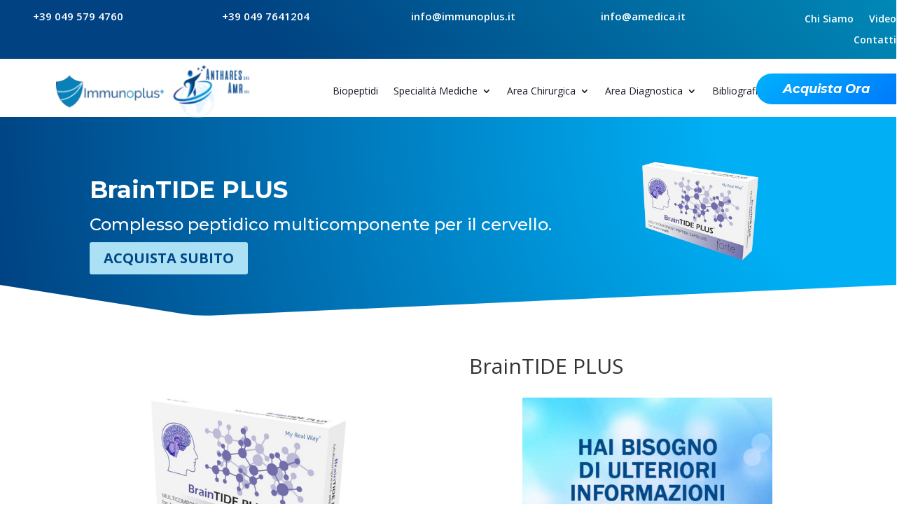

--- FILE ---
content_type: text/html; charset=UTF-8
request_url: https://www.immunoplus.it/prodotto/braintide-plus/
body_size: 35901
content:
<!DOCTYPE html>
<html lang="it-IT" prefix="og: https://ogp.me/ns#">
<head><meta charset="UTF-8" /><script>if(navigator.userAgent.match(/MSIE|Internet Explorer/i)||navigator.userAgent.match(/Trident\/7\..*?rv:11/i)){var href=document.location.href;if(!href.match(/[?&]nowprocket/)){if(href.indexOf("?")==-1){if(href.indexOf("#")==-1){document.location.href=href+"?nowprocket=1"}else{document.location.href=href.replace("#","?nowprocket=1#")}}else{if(href.indexOf("#")==-1){document.location.href=href+"&nowprocket=1"}else{document.location.href=href.replace("#","&nowprocket=1#")}}}}</script><script>(()=>{class RocketLazyLoadScripts{constructor(){this.v="2.0.3",this.userEvents=["keydown","keyup","mousedown","mouseup","mousemove","mouseover","mouseenter","mouseout","mouseleave","touchmove","touchstart","touchend","touchcancel","wheel","click","dblclick","input","visibilitychange"],this.attributeEvents=["onblur","onclick","oncontextmenu","ondblclick","onfocus","onmousedown","onmouseenter","onmouseleave","onmousemove","onmouseout","onmouseover","onmouseup","onmousewheel","onscroll","onsubmit"]}async t(){this.i(),this.o(),/iP(ad|hone)/.test(navigator.userAgent)&&this.h(),this.u(),this.l(this),this.m(),this.k(this),this.p(this),this._(),await Promise.all([this.R(),this.L()]),this.lastBreath=Date.now(),this.S(this),this.P(),this.D(),this.O(),this.M(),await this.C(this.delayedScripts.normal),await this.C(this.delayedScripts.defer),await this.C(this.delayedScripts.async),this.F("domReady"),await this.T(),await this.j(),await this.I(),this.F("windowLoad"),await this.A(),window.dispatchEvent(new Event("rocket-allScriptsLoaded")),this.everythingLoaded=!0,this.lastTouchEnd&&await new Promise((t=>setTimeout(t,500-Date.now()+this.lastTouchEnd))),this.H(),this.F("all"),this.U(),this.W()}i(){this.CSPIssue=sessionStorage.getItem("rocketCSPIssue"),document.addEventListener("securitypolicyviolation",(t=>{this.CSPIssue||"script-src-elem"!==t.violatedDirective||"data"!==t.blockedURI||(this.CSPIssue=!0,sessionStorage.setItem("rocketCSPIssue",!0))}),{isRocket:!0})}o(){window.addEventListener("pageshow",(t=>{this.persisted=t.persisted,this.realWindowLoadedFired=!0}),{isRocket:!0}),window.addEventListener("pagehide",(()=>{this.onFirstUserAction=null}),{isRocket:!0})}h(){let t;function e(e){t=e}window.addEventListener("touchstart",e,{isRocket:!0}),window.addEventListener("touchend",(function i(o){Math.abs(o.changedTouches[0].pageX-t.changedTouches[0].pageX)<10&&Math.abs(o.changedTouches[0].pageY-t.changedTouches[0].pageY)<10&&o.timeStamp-t.timeStamp<200&&(o.target.dispatchEvent(new PointerEvent("click",{target:o.target,bubbles:!0,cancelable:!0,detail:1})),event.preventDefault(),window.removeEventListener("touchstart",e,{isRocket:!0}),window.removeEventListener("touchend",i,{isRocket:!0}))}),{isRocket:!0})}q(t){this.userActionTriggered||("mousemove"!==t.type||this.firstMousemoveIgnored?"keyup"===t.type||"mouseover"===t.type||"mouseout"===t.type||(this.userActionTriggered=!0,this.onFirstUserAction&&this.onFirstUserAction()):this.firstMousemoveIgnored=!0),"click"===t.type&&t.preventDefault(),this.savedUserEvents.length>0&&(t.stopPropagation(),t.stopImmediatePropagation()),"touchstart"===this.lastEvent&&"touchend"===t.type&&(this.lastTouchEnd=Date.now()),"click"===t.type&&(this.lastTouchEnd=0),this.lastEvent=t.type,this.savedUserEvents.push(t)}u(){this.savedUserEvents=[],this.userEventHandler=this.q.bind(this),this.userEvents.forEach((t=>window.addEventListener(t,this.userEventHandler,{passive:!1,isRocket:!0})))}U(){this.userEvents.forEach((t=>window.removeEventListener(t,this.userEventHandler,{passive:!1,isRocket:!0}))),this.savedUserEvents.forEach((t=>{t.target.dispatchEvent(new window[t.constructor.name](t.type,t))}))}m(){this.eventsMutationObserver=new MutationObserver((t=>{const e="return false";for(const i of t){if("attributes"===i.type){const t=i.target.getAttribute(i.attributeName);t&&t!==e&&(i.target.setAttribute("data-rocket-"+i.attributeName,t),i.target["rocket"+i.attributeName]=new Function("event",t),i.target.setAttribute(i.attributeName,e))}"childList"===i.type&&i.addedNodes.forEach((t=>{if(t.nodeType===Node.ELEMENT_NODE)for(const i of t.attributes)this.attributeEvents.includes(i.name)&&i.value&&""!==i.value&&(t.setAttribute("data-rocket-"+i.name,i.value),t["rocket"+i.name]=new Function("event",i.value),t.setAttribute(i.name,e))}))}})),this.eventsMutationObserver.observe(document,{subtree:!0,childList:!0,attributeFilter:this.attributeEvents})}H(){this.eventsMutationObserver.disconnect(),this.attributeEvents.forEach((t=>{document.querySelectorAll("[data-rocket-"+t+"]").forEach((e=>{e.setAttribute(t,e.getAttribute("data-rocket-"+t)),e.removeAttribute("data-rocket-"+t)}))}))}k(t){Object.defineProperty(HTMLElement.prototype,"onclick",{get(){return this.rocketonclick||null},set(e){this.rocketonclick=e,this.setAttribute(t.everythingLoaded?"onclick":"data-rocket-onclick","this.rocketonclick(event)")}})}S(t){function e(e,i){let o=e[i];e[i]=null,Object.defineProperty(e,i,{get:()=>o,set(s){t.everythingLoaded?o=s:e["rocket"+i]=o=s}})}e(document,"onreadystatechange"),e(window,"onload"),e(window,"onpageshow");try{Object.defineProperty(document,"readyState",{get:()=>t.rocketReadyState,set(e){t.rocketReadyState=e},configurable:!0}),document.readyState="loading"}catch(t){console.log("WPRocket DJE readyState conflict, bypassing")}}l(t){this.originalAddEventListener=EventTarget.prototype.addEventListener,this.originalRemoveEventListener=EventTarget.prototype.removeEventListener,this.savedEventListeners=[],EventTarget.prototype.addEventListener=function(e,i,o){o&&o.isRocket||!t.B(e,this)&&!t.userEvents.includes(e)||t.B(e,this)&&!t.userActionTriggered||e.startsWith("rocket-")||t.everythingLoaded?t.originalAddEventListener.call(this,e,i,o):t.savedEventListeners.push({target:this,remove:!1,type:e,func:i,options:o})},EventTarget.prototype.removeEventListener=function(e,i,o){o&&o.isRocket||!t.B(e,this)&&!t.userEvents.includes(e)||t.B(e,this)&&!t.userActionTriggered||e.startsWith("rocket-")||t.everythingLoaded?t.originalRemoveEventListener.call(this,e,i,o):t.savedEventListeners.push({target:this,remove:!0,type:e,func:i,options:o})}}F(t){"all"===t&&(EventTarget.prototype.addEventListener=this.originalAddEventListener,EventTarget.prototype.removeEventListener=this.originalRemoveEventListener),this.savedEventListeners=this.savedEventListeners.filter((e=>{let i=e.type,o=e.target||window;return"domReady"===t&&"DOMContentLoaded"!==i&&"readystatechange"!==i||("windowLoad"===t&&"load"!==i&&"readystatechange"!==i&&"pageshow"!==i||(this.B(i,o)&&(i="rocket-"+i),e.remove?o.removeEventListener(i,e.func,e.options):o.addEventListener(i,e.func,e.options),!1))}))}p(t){let e;function i(e){return t.everythingLoaded?e:e.split(" ").map((t=>"load"===t||t.startsWith("load.")?"rocket-jquery-load":t)).join(" ")}function o(o){function s(e){const s=o.fn[e];o.fn[e]=o.fn.init.prototype[e]=function(){return this[0]===window&&t.userActionTriggered&&("string"==typeof arguments[0]||arguments[0]instanceof String?arguments[0]=i(arguments[0]):"object"==typeof arguments[0]&&Object.keys(arguments[0]).forEach((t=>{const e=arguments[0][t];delete arguments[0][t],arguments[0][i(t)]=e}))),s.apply(this,arguments),this}}if(o&&o.fn&&!t.allJQueries.includes(o)){const e={DOMContentLoaded:[],"rocket-DOMContentLoaded":[]};for(const t in e)document.addEventListener(t,(()=>{e[t].forEach((t=>t()))}),{isRocket:!0});o.fn.ready=o.fn.init.prototype.ready=function(i){function s(){parseInt(o.fn.jquery)>2?setTimeout((()=>i.bind(document)(o))):i.bind(document)(o)}return t.realDomReadyFired?!t.userActionTriggered||t.fauxDomReadyFired?s():e["rocket-DOMContentLoaded"].push(s):e.DOMContentLoaded.push(s),o([])},s("on"),s("one"),s("off"),t.allJQueries.push(o)}e=o}t.allJQueries=[],o(window.jQuery),Object.defineProperty(window,"jQuery",{get:()=>e,set(t){o(t)}})}P(){const t=new Map;document.write=document.writeln=function(e){const i=document.currentScript,o=document.createRange(),s=i.parentElement;let n=t.get(i);void 0===n&&(n=i.nextSibling,t.set(i,n));const c=document.createDocumentFragment();o.setStart(c,0),c.appendChild(o.createContextualFragment(e)),s.insertBefore(c,n)}}async R(){return new Promise((t=>{this.userActionTriggered?t():this.onFirstUserAction=t}))}async L(){return new Promise((t=>{document.addEventListener("DOMContentLoaded",(()=>{this.realDomReadyFired=!0,t()}),{isRocket:!0})}))}async I(){return this.realWindowLoadedFired?Promise.resolve():new Promise((t=>{window.addEventListener("load",t,{isRocket:!0})}))}M(){this.pendingScripts=[];this.scriptsMutationObserver=new MutationObserver((t=>{for(const e of t)e.addedNodes.forEach((t=>{"SCRIPT"!==t.tagName||t.noModule||t.isWPRocket||this.pendingScripts.push({script:t,promise:new Promise((e=>{const i=()=>{const i=this.pendingScripts.findIndex((e=>e.script===t));i>=0&&this.pendingScripts.splice(i,1),e()};t.addEventListener("load",i,{isRocket:!0}),t.addEventListener("error",i,{isRocket:!0}),setTimeout(i,1e3)}))})}))})),this.scriptsMutationObserver.observe(document,{childList:!0,subtree:!0})}async j(){await this.J(),this.pendingScripts.length?(await this.pendingScripts[0].promise,await this.j()):this.scriptsMutationObserver.disconnect()}D(){this.delayedScripts={normal:[],async:[],defer:[]},document.querySelectorAll("script[type$=rocketlazyloadscript]").forEach((t=>{t.hasAttribute("data-rocket-src")?t.hasAttribute("async")&&!1!==t.async?this.delayedScripts.async.push(t):t.hasAttribute("defer")&&!1!==t.defer||"module"===t.getAttribute("data-rocket-type")?this.delayedScripts.defer.push(t):this.delayedScripts.normal.push(t):this.delayedScripts.normal.push(t)}))}async _(){await this.L();let t=[];document.querySelectorAll("script[type$=rocketlazyloadscript][data-rocket-src]").forEach((e=>{let i=e.getAttribute("data-rocket-src");if(i&&!i.startsWith("data:")){i.startsWith("//")&&(i=location.protocol+i);try{const o=new URL(i).origin;o!==location.origin&&t.push({src:o,crossOrigin:e.crossOrigin||"module"===e.getAttribute("data-rocket-type")})}catch(t){}}})),t=[...new Map(t.map((t=>[JSON.stringify(t),t]))).values()],this.N(t,"preconnect")}async $(t){if(await this.G(),!0!==t.noModule||!("noModule"in HTMLScriptElement.prototype))return new Promise((e=>{let i;function o(){(i||t).setAttribute("data-rocket-status","executed"),e()}try{if(navigator.userAgent.includes("Firefox/")||""===navigator.vendor||this.CSPIssue)i=document.createElement("script"),[...t.attributes].forEach((t=>{let e=t.nodeName;"type"!==e&&("data-rocket-type"===e&&(e="type"),"data-rocket-src"===e&&(e="src"),i.setAttribute(e,t.nodeValue))})),t.text&&(i.text=t.text),t.nonce&&(i.nonce=t.nonce),i.hasAttribute("src")?(i.addEventListener("load",o,{isRocket:!0}),i.addEventListener("error",(()=>{i.setAttribute("data-rocket-status","failed-network"),e()}),{isRocket:!0}),setTimeout((()=>{i.isConnected||e()}),1)):(i.text=t.text,o()),i.isWPRocket=!0,t.parentNode.replaceChild(i,t);else{const i=t.getAttribute("data-rocket-type"),s=t.getAttribute("data-rocket-src");i?(t.type=i,t.removeAttribute("data-rocket-type")):t.removeAttribute("type"),t.addEventListener("load",o,{isRocket:!0}),t.addEventListener("error",(i=>{this.CSPIssue&&i.target.src.startsWith("data:")?(console.log("WPRocket: CSP fallback activated"),t.removeAttribute("src"),this.$(t).then(e)):(t.setAttribute("data-rocket-status","failed-network"),e())}),{isRocket:!0}),s?(t.fetchPriority="high",t.removeAttribute("data-rocket-src"),t.src=s):t.src="data:text/javascript;base64,"+window.btoa(unescape(encodeURIComponent(t.text)))}}catch(i){t.setAttribute("data-rocket-status","failed-transform"),e()}}));t.setAttribute("data-rocket-status","skipped")}async C(t){const e=t.shift();return e?(e.isConnected&&await this.$(e),this.C(t)):Promise.resolve()}O(){this.N([...this.delayedScripts.normal,...this.delayedScripts.defer,...this.delayedScripts.async],"preload")}N(t,e){this.trash=this.trash||[];let i=!0;var o=document.createDocumentFragment();t.forEach((t=>{const s=t.getAttribute&&t.getAttribute("data-rocket-src")||t.src;if(s&&!s.startsWith("data:")){const n=document.createElement("link");n.href=s,n.rel=e,"preconnect"!==e&&(n.as="script",n.fetchPriority=i?"high":"low"),t.getAttribute&&"module"===t.getAttribute("data-rocket-type")&&(n.crossOrigin=!0),t.crossOrigin&&(n.crossOrigin=t.crossOrigin),t.integrity&&(n.integrity=t.integrity),t.nonce&&(n.nonce=t.nonce),o.appendChild(n),this.trash.push(n),i=!1}})),document.head.appendChild(o)}W(){this.trash.forEach((t=>t.remove()))}async T(){try{document.readyState="interactive"}catch(t){}this.fauxDomReadyFired=!0;try{await this.G(),document.dispatchEvent(new Event("rocket-readystatechange")),await this.G(),document.rocketonreadystatechange&&document.rocketonreadystatechange(),await this.G(),document.dispatchEvent(new Event("rocket-DOMContentLoaded")),await this.G(),window.dispatchEvent(new Event("rocket-DOMContentLoaded"))}catch(t){console.error(t)}}async A(){try{document.readyState="complete"}catch(t){}try{await this.G(),document.dispatchEvent(new Event("rocket-readystatechange")),await this.G(),document.rocketonreadystatechange&&document.rocketonreadystatechange(),await this.G(),window.dispatchEvent(new Event("rocket-load")),await this.G(),window.rocketonload&&window.rocketonload(),await this.G(),this.allJQueries.forEach((t=>t(window).trigger("rocket-jquery-load"))),await this.G();const t=new Event("rocket-pageshow");t.persisted=this.persisted,window.dispatchEvent(t),await this.G(),window.rocketonpageshow&&window.rocketonpageshow({persisted:this.persisted})}catch(t){console.error(t)}}async G(){Date.now()-this.lastBreath>45&&(await this.J(),this.lastBreath=Date.now())}async J(){return document.hidden?new Promise((t=>setTimeout(t))):new Promise((t=>requestAnimationFrame(t)))}B(t,e){return e===document&&"readystatechange"===t||(e===document&&"DOMContentLoaded"===t||(e===window&&"DOMContentLoaded"===t||(e===window&&"load"===t||e===window&&"pageshow"===t)))}static run(){(new RocketLazyLoadScripts).t()}}RocketLazyLoadScripts.run()})();</script>
	
<meta http-equiv="X-UA-Compatible" content="IE=edge">
<script type="text/javascript">
/* <![CDATA[ */
var gform;gform||(document.addEventListener("gform_main_scripts_loaded",function(){gform.scriptsLoaded=!0}),document.addEventListener("gform/theme/scripts_loaded",function(){gform.themeScriptsLoaded=!0}),window.addEventListener("DOMContentLoaded",function(){gform.domLoaded=!0}),gform={domLoaded:!1,scriptsLoaded:!1,themeScriptsLoaded:!1,isFormEditor:()=>"function"==typeof InitializeEditor,callIfLoaded:function(o){return!(!gform.domLoaded||!gform.scriptsLoaded||!gform.themeScriptsLoaded&&!gform.isFormEditor()||(gform.isFormEditor()&&console.warn("The use of gform.initializeOnLoaded() is deprecated in the form editor context and will be removed in Gravity Forms 3.1."),o(),0))},initializeOnLoaded:function(o){gform.callIfLoaded(o)||(document.addEventListener("gform_main_scripts_loaded",()=>{gform.scriptsLoaded=!0,gform.callIfLoaded(o)}),document.addEventListener("gform/theme/scripts_loaded",()=>{gform.themeScriptsLoaded=!0,gform.callIfLoaded(o)}),window.addEventListener("DOMContentLoaded",()=>{gform.domLoaded=!0,gform.callIfLoaded(o)}))},hooks:{action:{},filter:{}},addAction:function(o,r,e,t){gform.addHook("action",o,r,e,t)},addFilter:function(o,r,e,t){gform.addHook("filter",o,r,e,t)},doAction:function(o){gform.doHook("action",o,arguments)},applyFilters:function(o){return gform.doHook("filter",o,arguments)},removeAction:function(o,r){gform.removeHook("action",o,r)},removeFilter:function(o,r,e){gform.removeHook("filter",o,r,e)},addHook:function(o,r,e,t,n){null==gform.hooks[o][r]&&(gform.hooks[o][r]=[]);var d=gform.hooks[o][r];null==n&&(n=r+"_"+d.length),gform.hooks[o][r].push({tag:n,callable:e,priority:t=null==t?10:t})},doHook:function(r,o,e){var t;if(e=Array.prototype.slice.call(e,1),null!=gform.hooks[r][o]&&((o=gform.hooks[r][o]).sort(function(o,r){return o.priority-r.priority}),o.forEach(function(o){"function"!=typeof(t=o.callable)&&(t=window[t]),"action"==r?t.apply(null,e):e[0]=t.apply(null,e)})),"filter"==r)return e[0]},removeHook:function(o,r,t,n){var e;null!=gform.hooks[o][r]&&(e=(e=gform.hooks[o][r]).filter(function(o,r,e){return!!(null!=n&&n!=o.tag||null!=t&&t!=o.priority)}),gform.hooks[o][r]=e)}});
/* ]]> */
</script>

	<link rel="pingback" href="https://www.immunoplus.it/xmlrpc.php" />

	<script type="rocketlazyloadscript" data-rocket-type="text/javascript">
		document.documentElement.className = 'js';
	</script>
	
	<script data-cfasync="false" data-no-defer="1" data-no-minify="1" data-no-optimize="1">var ewww_webp_supported=!1;function check_webp_feature(A,e){var w;e=void 0!==e?e:function(){},ewww_webp_supported?e(ewww_webp_supported):((w=new Image).onload=function(){ewww_webp_supported=0<w.width&&0<w.height,e&&e(ewww_webp_supported)},w.onerror=function(){e&&e(!1)},w.src="data:image/webp;base64,"+{alpha:"UklGRkoAAABXRUJQVlA4WAoAAAAQAAAAAAAAAAAAQUxQSAwAAAARBxAR/Q9ERP8DAABWUDggGAAAABQBAJ0BKgEAAQAAAP4AAA3AAP7mtQAAAA=="}[A])}check_webp_feature("alpha");</script><script data-cfasync="false" data-no-defer="1" data-no-minify="1" data-no-optimize="1">var Arrive=function(c,w){"use strict";if(c.MutationObserver&&"undefined"!=typeof HTMLElement){var r,a=0,u=(r=HTMLElement.prototype.matches||HTMLElement.prototype.webkitMatchesSelector||HTMLElement.prototype.mozMatchesSelector||HTMLElement.prototype.msMatchesSelector,{matchesSelector:function(e,t){return e instanceof HTMLElement&&r.call(e,t)},addMethod:function(e,t,r){var a=e[t];e[t]=function(){return r.length==arguments.length?r.apply(this,arguments):"function"==typeof a?a.apply(this,arguments):void 0}},callCallbacks:function(e,t){t&&t.options.onceOnly&&1==t.firedElems.length&&(e=[e[0]]);for(var r,a=0;r=e[a];a++)r&&r.callback&&r.callback.call(r.elem,r.elem);t&&t.options.onceOnly&&1==t.firedElems.length&&t.me.unbindEventWithSelectorAndCallback.call(t.target,t.selector,t.callback)},checkChildNodesRecursively:function(e,t,r,a){for(var i,n=0;i=e[n];n++)r(i,t,a)&&a.push({callback:t.callback,elem:i}),0<i.childNodes.length&&u.checkChildNodesRecursively(i.childNodes,t,r,a)},mergeArrays:function(e,t){var r,a={};for(r in e)e.hasOwnProperty(r)&&(a[r]=e[r]);for(r in t)t.hasOwnProperty(r)&&(a[r]=t[r]);return a},toElementsArray:function(e){return e=void 0!==e&&("number"!=typeof e.length||e===c)?[e]:e}}),e=(l.prototype.addEvent=function(e,t,r,a){a={target:e,selector:t,options:r,callback:a,firedElems:[]};return this._beforeAdding&&this._beforeAdding(a),this._eventsBucket.push(a),a},l.prototype.removeEvent=function(e){for(var t,r=this._eventsBucket.length-1;t=this._eventsBucket[r];r--)e(t)&&(this._beforeRemoving&&this._beforeRemoving(t),(t=this._eventsBucket.splice(r,1))&&t.length&&(t[0].callback=null))},l.prototype.beforeAdding=function(e){this._beforeAdding=e},l.prototype.beforeRemoving=function(e){this._beforeRemoving=e},l),t=function(i,n){var o=new e,l=this,s={fireOnAttributesModification:!1};return o.beforeAdding(function(t){var e=t.target;e!==c.document&&e!==c||(e=document.getElementsByTagName("html")[0]);var r=new MutationObserver(function(e){n.call(this,e,t)}),a=i(t.options);r.observe(e,a),t.observer=r,t.me=l}),o.beforeRemoving(function(e){e.observer.disconnect()}),this.bindEvent=function(e,t,r){t=u.mergeArrays(s,t);for(var a=u.toElementsArray(this),i=0;i<a.length;i++)o.addEvent(a[i],e,t,r)},this.unbindEvent=function(){var r=u.toElementsArray(this);o.removeEvent(function(e){for(var t=0;t<r.length;t++)if(this===w||e.target===r[t])return!0;return!1})},this.unbindEventWithSelectorOrCallback=function(r){var a=u.toElementsArray(this),i=r,e="function"==typeof r?function(e){for(var t=0;t<a.length;t++)if((this===w||e.target===a[t])&&e.callback===i)return!0;return!1}:function(e){for(var t=0;t<a.length;t++)if((this===w||e.target===a[t])&&e.selector===r)return!0;return!1};o.removeEvent(e)},this.unbindEventWithSelectorAndCallback=function(r,a){var i=u.toElementsArray(this);o.removeEvent(function(e){for(var t=0;t<i.length;t++)if((this===w||e.target===i[t])&&e.selector===r&&e.callback===a)return!0;return!1})},this},i=new function(){var s={fireOnAttributesModification:!1,onceOnly:!1,existing:!1};function n(e,t,r){return!(!u.matchesSelector(e,t.selector)||(e._id===w&&(e._id=a++),-1!=t.firedElems.indexOf(e._id)))&&(t.firedElems.push(e._id),!0)}var c=(i=new t(function(e){var t={attributes:!1,childList:!0,subtree:!0};return e.fireOnAttributesModification&&(t.attributes=!0),t},function(e,i){e.forEach(function(e){var t=e.addedNodes,r=e.target,a=[];null!==t&&0<t.length?u.checkChildNodesRecursively(t,i,n,a):"attributes"===e.type&&n(r,i)&&a.push({callback:i.callback,elem:r}),u.callCallbacks(a,i)})})).bindEvent;return i.bindEvent=function(e,t,r){t=void 0===r?(r=t,s):u.mergeArrays(s,t);var a=u.toElementsArray(this);if(t.existing){for(var i=[],n=0;n<a.length;n++)for(var o=a[n].querySelectorAll(e),l=0;l<o.length;l++)i.push({callback:r,elem:o[l]});if(t.onceOnly&&i.length)return r.call(i[0].elem,i[0].elem);setTimeout(u.callCallbacks,1,i)}c.call(this,e,t,r)},i},o=new function(){var a={};function i(e,t){return u.matchesSelector(e,t.selector)}var n=(o=new t(function(){return{childList:!0,subtree:!0}},function(e,r){e.forEach(function(e){var t=e.removedNodes,e=[];null!==t&&0<t.length&&u.checkChildNodesRecursively(t,r,i,e),u.callCallbacks(e,r)})})).bindEvent;return o.bindEvent=function(e,t,r){t=void 0===r?(r=t,a):u.mergeArrays(a,t),n.call(this,e,t,r)},o};d(HTMLElement.prototype),d(NodeList.prototype),d(HTMLCollection.prototype),d(HTMLDocument.prototype),d(Window.prototype);var n={};return s(i,n,"unbindAllArrive"),s(o,n,"unbindAllLeave"),n}function l(){this._eventsBucket=[],this._beforeAdding=null,this._beforeRemoving=null}function s(e,t,r){u.addMethod(t,r,e.unbindEvent),u.addMethod(t,r,e.unbindEventWithSelectorOrCallback),u.addMethod(t,r,e.unbindEventWithSelectorAndCallback)}function d(e){e.arrive=i.bindEvent,s(i,e,"unbindArrive"),e.leave=o.bindEvent,s(o,e,"unbindLeave")}}(window,void 0),ewww_webp_supported=!1;function check_webp_feature(e,t){var r;ewww_webp_supported?t(ewww_webp_supported):((r=new Image).onload=function(){ewww_webp_supported=0<r.width&&0<r.height,t(ewww_webp_supported)},r.onerror=function(){t(!1)},r.src="data:image/webp;base64,"+{alpha:"UklGRkoAAABXRUJQVlA4WAoAAAAQAAAAAAAAAAAAQUxQSAwAAAARBxAR/Q9ERP8DAABWUDggGAAAABQBAJ0BKgEAAQAAAP4AAA3AAP7mtQAAAA==",animation:"UklGRlIAAABXRUJQVlA4WAoAAAASAAAAAAAAAAAAQU5JTQYAAAD/////AABBTk1GJgAAAAAAAAAAAAAAAAAAAGQAAABWUDhMDQAAAC8AAAAQBxAREYiI/gcA"}[e])}function ewwwLoadImages(e){if(e){for(var t=document.querySelectorAll(".batch-image img, .image-wrapper a, .ngg-pro-masonry-item a, .ngg-galleria-offscreen-seo-wrapper a"),r=0,a=t.length;r<a;r++)ewwwAttr(t[r],"data-src",t[r].getAttribute("data-webp")),ewwwAttr(t[r],"data-thumbnail",t[r].getAttribute("data-webp-thumbnail"));for(var i=document.querySelectorAll("div.woocommerce-product-gallery__image"),r=0,a=i.length;r<a;r++)ewwwAttr(i[r],"data-thumb",i[r].getAttribute("data-webp-thumb"))}for(var n=document.querySelectorAll("video"),r=0,a=n.length;r<a;r++)ewwwAttr(n[r],"poster",e?n[r].getAttribute("data-poster-webp"):n[r].getAttribute("data-poster-image"));for(var o,l=document.querySelectorAll("img.ewww_webp_lazy_load"),r=0,a=l.length;r<a;r++)e&&(ewwwAttr(l[r],"data-lazy-srcset",l[r].getAttribute("data-lazy-srcset-webp")),ewwwAttr(l[r],"data-srcset",l[r].getAttribute("data-srcset-webp")),ewwwAttr(l[r],"data-lazy-src",l[r].getAttribute("data-lazy-src-webp")),ewwwAttr(l[r],"data-src",l[r].getAttribute("data-src-webp")),ewwwAttr(l[r],"data-orig-file",l[r].getAttribute("data-webp-orig-file")),ewwwAttr(l[r],"data-medium-file",l[r].getAttribute("data-webp-medium-file")),ewwwAttr(l[r],"data-large-file",l[r].getAttribute("data-webp-large-file")),null!=(o=l[r].getAttribute("srcset"))&&!1!==o&&o.includes("R0lGOD")&&ewwwAttr(l[r],"src",l[r].getAttribute("data-lazy-src-webp"))),l[r].className=l[r].className.replace(/\bewww_webp_lazy_load\b/,"");for(var s=document.querySelectorAll(".ewww_webp"),r=0,a=s.length;r<a;r++)e?(ewwwAttr(s[r],"srcset",s[r].getAttribute("data-srcset-webp")),ewwwAttr(s[r],"src",s[r].getAttribute("data-src-webp")),ewwwAttr(s[r],"data-orig-file",s[r].getAttribute("data-webp-orig-file")),ewwwAttr(s[r],"data-medium-file",s[r].getAttribute("data-webp-medium-file")),ewwwAttr(s[r],"data-large-file",s[r].getAttribute("data-webp-large-file")),ewwwAttr(s[r],"data-large_image",s[r].getAttribute("data-webp-large_image")),ewwwAttr(s[r],"data-src",s[r].getAttribute("data-webp-src"))):(ewwwAttr(s[r],"srcset",s[r].getAttribute("data-srcset-img")),ewwwAttr(s[r],"src",s[r].getAttribute("data-src-img"))),s[r].className=s[r].className.replace(/\bewww_webp\b/,"ewww_webp_loaded");window.jQuery&&jQuery.fn.isotope&&jQuery.fn.imagesLoaded&&(jQuery(".fusion-posts-container-infinite").imagesLoaded(function(){jQuery(".fusion-posts-container-infinite").hasClass("isotope")&&jQuery(".fusion-posts-container-infinite").isotope()}),jQuery(".fusion-portfolio:not(.fusion-recent-works) .fusion-portfolio-wrapper").imagesLoaded(function(){jQuery(".fusion-portfolio:not(.fusion-recent-works) .fusion-portfolio-wrapper").isotope()}))}function ewwwWebPInit(e){ewwwLoadImages(e),ewwwNggLoadGalleries(e),document.arrive(".ewww_webp",function(){ewwwLoadImages(e)}),document.arrive(".ewww_webp_lazy_load",function(){ewwwLoadImages(e)}),document.arrive("videos",function(){ewwwLoadImages(e)}),"loading"==document.readyState?document.addEventListener("DOMContentLoaded",ewwwJSONParserInit):("undefined"!=typeof galleries&&ewwwNggParseGalleries(e),ewwwWooParseVariations(e))}function ewwwAttr(e,t,r){null!=r&&!1!==r&&e.setAttribute(t,r)}function ewwwJSONParserInit(){"undefined"!=typeof galleries&&check_webp_feature("alpha",ewwwNggParseGalleries),check_webp_feature("alpha",ewwwWooParseVariations)}function ewwwWooParseVariations(e){if(e)for(var t=document.querySelectorAll("form.variations_form"),r=0,a=t.length;r<a;r++){var i=t[r].getAttribute("data-product_variations"),n=!1;try{for(var o in i=JSON.parse(i))void 0!==i[o]&&void 0!==i[o].image&&(void 0!==i[o].image.src_webp&&(i[o].image.src=i[o].image.src_webp,n=!0),void 0!==i[o].image.srcset_webp&&(i[o].image.srcset=i[o].image.srcset_webp,n=!0),void 0!==i[o].image.full_src_webp&&(i[o].image.full_src=i[o].image.full_src_webp,n=!0),void 0!==i[o].image.gallery_thumbnail_src_webp&&(i[o].image.gallery_thumbnail_src=i[o].image.gallery_thumbnail_src_webp,n=!0),void 0!==i[o].image.thumb_src_webp&&(i[o].image.thumb_src=i[o].image.thumb_src_webp,n=!0));n&&ewwwAttr(t[r],"data-product_variations",JSON.stringify(i))}catch(e){}}}function ewwwNggParseGalleries(e){if(e)for(var t in galleries){var r=galleries[t];galleries[t].images_list=ewwwNggParseImageList(r.images_list)}}function ewwwNggLoadGalleries(e){e&&document.addEventListener("ngg.galleria.themeadded",function(e,t){window.ngg_galleria._create_backup=window.ngg_galleria.create,window.ngg_galleria.create=function(e,t){var r=$(e).data("id");return galleries["gallery_"+r].images_list=ewwwNggParseImageList(galleries["gallery_"+r].images_list),window.ngg_galleria._create_backup(e,t)}})}function ewwwNggParseImageList(e){for(var t in e){var r=e[t];if(void 0!==r["image-webp"]&&(e[t].image=r["image-webp"],delete e[t]["image-webp"]),void 0!==r["thumb-webp"]&&(e[t].thumb=r["thumb-webp"],delete e[t]["thumb-webp"]),void 0!==r.full_image_webp&&(e[t].full_image=r.full_image_webp,delete e[t].full_image_webp),void 0!==r.srcsets)for(var a in r.srcsets)nggSrcset=r.srcsets[a],void 0!==r.srcsets[a+"-webp"]&&(e[t].srcsets[a]=r.srcsets[a+"-webp"],delete e[t].srcsets[a+"-webp"]);if(void 0!==r.full_srcsets)for(var i in r.full_srcsets)nggFSrcset=r.full_srcsets[i],void 0!==r.full_srcsets[i+"-webp"]&&(e[t].full_srcsets[i]=r.full_srcsets[i+"-webp"],delete e[t].full_srcsets[i+"-webp"])}return e}check_webp_feature("alpha",ewwwWebPInit);</script><script type="rocketlazyloadscript" id="cookie-law-info-gcm-var-js">
var _ckyGcm = {"status":true,"default_settings":[{"analytics":"granted","advertisement":"denied","functional":"granted","necessary":"granted","ad_user_data":"denied","ad_personalization":"denied","regions":"All"}],"wait_for_update":2000,"url_passthrough":true,"ads_data_redaction":true};
</script>
<script type="rocketlazyloadscript" id="cookie-law-info-gcm-js" data-rocket-type="text/javascript" data-rocket-src="https://www.immunoplus.it/wp-content/plugins/cookie-law-info/lite/frontend/js/gcm.min.js" data-rocket-defer defer></script>
<script type="rocketlazyloadscript" data-minify="1" id="cookieyes" data-rocket-type="text/javascript" data-rocket-src="https://www.immunoplus.it/wp-content/cache/min/1/client_data/1ae9f7cface4ac1f00836dba/script.js?ver=1748337021" data-rocket-defer defer></script>
<!-- Ottimizzazione per i motori di ricerca di Rank Math - https://rankmath.com/ -->
<title>BrainTIDE PLUS - Immunoplus</title><link rel="preload" data-rocket-preload as="style" href="https://fonts.googleapis.com/css?family=Open%20Sans%3A300italic%2C400italic%2C600italic%2C700italic%2C800italic%2C400%2C300%2C600%2C700%2C800%7CMontserrat%3A100%2C200%2C300%2Cregular%2C500%2C600%2C700%2C800%2C900%2C100italic%2C200italic%2C300italic%2Citalic%2C500italic%2C600italic%2C700italic%2C800italic%2C900italic&#038;subset=latin%2Clatin-ext&#038;display=swap" /><link rel="stylesheet" href="https://fonts.googleapis.com/css?family=Open%20Sans%3A300italic%2C400italic%2C600italic%2C700italic%2C800italic%2C400%2C300%2C600%2C700%2C800%7CMontserrat%3A100%2C200%2C300%2Cregular%2C500%2C600%2C700%2C800%2C900%2C100italic%2C200italic%2C300italic%2Citalic%2C500italic%2C600italic%2C700italic%2C800italic%2C900italic&#038;subset=latin%2Clatin-ext&#038;display=swap" media="print" onload="this.media='all'" /><noscript><link rel="stylesheet" href="https://fonts.googleapis.com/css?family=Open%20Sans%3A300italic%2C400italic%2C600italic%2C700italic%2C800italic%2C400%2C300%2C600%2C700%2C800%7CMontserrat%3A100%2C200%2C300%2Cregular%2C500%2C600%2C700%2C800%2C900%2C100italic%2C200italic%2C300italic%2Citalic%2C500italic%2C600italic%2C700italic%2C800italic%2C900italic&#038;subset=latin%2Clatin-ext&#038;display=swap" /></noscript>
<meta name="description" content="[et_pb_section fb_built=&quot;1&quot; custom_padding_last_edited=&quot;on|desktop&quot; next_background_color=&quot;#ffffff&quot; admin_label=&quot;Hero&quot; _builder_version=&quot;4.16&quot;"/>
<meta name="robots" content="follow, index, max-snippet:-1, max-video-preview:-1, max-image-preview:large"/>
<link rel="canonical" href="https://www.immunoplus.it/prodotto/braintide-plus/" />
<meta property="og:locale" content="it_IT" />
<meta property="og:type" content="product" />
<meta property="og:title" content="BrainTIDE PLUS - Immunoplus" />
<meta property="og:description" content="[et_pb_section fb_built=&quot;1&quot; custom_padding_last_edited=&quot;on|desktop&quot; next_background_color=&quot;#ffffff&quot; admin_label=&quot;Hero&quot; _builder_version=&quot;4.16&quot;" />
<meta property="og:url" content="https://www.immunoplus.it/prodotto/braintide-plus/" />
<meta property="og:site_name" content="Immunoplus - Integratori alimentari a base di nano biopeptidi" />
<meta property="og:updated_time" content="2025-06-23T13:16:34+00:00" />
<meta property="og:image" content="https://www.immunoplus.it/wp-content/uploads/BRAIN-FORTE-RGB-1024x704.png" />
<meta property="og:image:secure_url" content="https://www.immunoplus.it/wp-content/uploads/BRAIN-FORTE-RGB-1024x704.png" />
<meta property="og:image:width" content="1024" />
<meta property="og:image:height" content="704" />
<meta property="og:image:alt" content="BrainTIDE PLUS" />
<meta property="og:image:type" content="image/png" />
<meta property="product:price:currency" content="EUR" />
<meta property="product:availability" content="instock" />
<meta property="product:retailer_item_id" content="232725-5-1-1-1-1-1-1-1-1-1-1-1-1-1-1" />
<meta name="twitter:card" content="summary_large_image" />
<meta name="twitter:title" content="BrainTIDE PLUS - Immunoplus" />
<meta name="twitter:description" content="[et_pb_section fb_built=&quot;1&quot; custom_padding_last_edited=&quot;on|desktop&quot; next_background_color=&quot;#ffffff&quot; admin_label=&quot;Hero&quot; _builder_version=&quot;4.16&quot;" />
<meta name="twitter:image" content="https://www.immunoplus.it/wp-content/uploads/BRAIN-FORTE-RGB-1024x704.png" />
<meta name="twitter:label1" content="Prezzo" />
<meta name="twitter:data1" content="Gratis" />
<meta name="twitter:label2" content="Disponibilità" />
<meta name="twitter:data2" content="In stock" />
<script type="application/ld+json" class="rank-math-schema-pro">{"@context":"https://schema.org","@graph":[{"@type":"Organization","@id":"https://www.immunoplus.it/#organization","name":"Immunoplus - Integratori alimentari a base di nano biopeptidi","url":"https://www.immunoplus.it","logo":{"@type":"ImageObject","@id":"https://www.immunoplus.it/#logo","url":"https://www.immunoplus.it/wp-content/uploads/nuovo-logo-2021.png","contentUrl":"https://www.immunoplus.it/wp-content/uploads/nuovo-logo-2021.png","caption":"Immunoplus - Integratori alimentari a base di nano biopeptidi","inLanguage":"it-IT","width":"311","height":"90"}},{"@type":"WebSite","@id":"https://www.immunoplus.it/#website","url":"https://www.immunoplus.it","name":"Immunoplus - Integratori alimentari a base di nano biopeptidi","alternateName":"Biopeptidi naturali per la salute","publisher":{"@id":"https://www.immunoplus.it/#organization"},"inLanguage":"it-IT"},{"@type":"ImageObject","@id":"https://www.immunoplus.it/wp-content/uploads/BRAIN-FORTE-RGB.png","url":"https://www.immunoplus.it/wp-content/uploads/BRAIN-FORTE-RGB.png","width":"3091","height":"2126","inLanguage":"it-IT"},{"@type":"ItemPage","@id":"https://www.immunoplus.it/prodotto/braintide-plus/#webpage","url":"https://www.immunoplus.it/prodotto/braintide-plus/","name":"BrainTIDE PLUS - Immunoplus","datePublished":"2020-06-22T09:32:42+00:00","dateModified":"2025-06-23T13:16:34+00:00","isPartOf":{"@id":"https://www.immunoplus.it/#website"},"primaryImageOfPage":{"@id":"https://www.immunoplus.it/wp-content/uploads/BRAIN-FORTE-RGB.png"},"inLanguage":"it-IT"},{"@type":"Product","name":"BrainTIDE PLUS - Immunoplus","description":"Modalit\u00e0 d'uso: si consiglia l\u2019assunzione di 1 capsula al giorno 30 minuti dopo il pasto con un bicchiere di acqua. La durata del trattamento \u00e8 di 1 mese ma pu\u00f2 essere prolungata fino a 2-3 mesi in caso di necessit\u00e0.","sku":"232725-5-1-1-1-1-1-1-1-1-1-1-1-1-1-1","category":"Biopeptidi &gt; Sistema nervoso","mainEntityOfPage":{"@id":"https://www.immunoplus.it/prodotto/braintide-plus/#webpage"},"image":[{"@type":"ImageObject","url":"https://www.immunoplus.it/wp-content/uploads/BRAIN-FORTE-RGB.png","height":"2126","width":"3091"}],"@id":"https://www.immunoplus.it/prodotto/braintide-plus/#richSnippet"}]}</script>
<!-- /Rank Math WordPress SEO plugin -->

<link rel='dns-prefetch' href='//cdn.jsdelivr.net' />
<link rel='dns-prefetch' href='//cdnjs.cloudflare.com' />
<link rel='dns-prefetch' href='//fonts.googleapis.com' />
<link href='https://fonts.gstatic.com' crossorigin rel='preconnect' />
<link rel="alternate" type="application/rss+xml" title="Immunoplus &raquo; Feed" href="https://www.immunoplus.it/feed/" />
<link rel="alternate" type="application/rss+xml" title="Immunoplus &raquo; Feed dei commenti" href="https://www.immunoplus.it/comments/feed/" />
        <script type="rocketlazyloadscript" data-rocket-type="text/javascript">
            var ajaxurl = "https://www.immunoplus.it/wp-admin/admin-ajax.php";
        </script>
						<script type="rocketlazyloadscript" data-rocket-type="text/javascript">
					let mp_ajax_url = "https://www.immunoplus.it/wp-admin/admin-ajax.php";
					let mp_currency_symbol = "&euro;";
					let mp_currency_position = "left";
					let mp_currency_decimal = ".";
					let mp_currency_thousands_separator = ",";
					let mp_num_of_decimal = "2";
					let mp_empty_image_url = "https://www.immunoplus.it/wp-content/plugins/mage-eventpress/assets/helper/images/no_image.png";
					let mp_date_format = "D d M , yy";
					//let mp_nonce = wp_create_nonce('mep-ajax-nonce');
				</script>
								<style>
					.ex-sec-title{background-color:#0172A4}
.mep-default-feature-cart-sec h3, .mep-event-theme-1 h3.ex-sec-title, .mep-tem3-mid-sec h3.ex-sec-title, .mep-tem3-title-sec, .royal_theme h3.ex-sec-title, .mep-events-wrapper .royal_theme table.mep_event_add_cart_table, .vanilla_theme.mep-default-theme div.mep-default-feature-date, .vanilla_theme.mep-default-theme div.mep-default-feature-time, .vanilla_theme.mep-default-theme div.mep-default-feature-location, .vanilla_theme h3.ex-sec-title, .vanilla_theme div.df-dtl h3, .vanilla_theme div.df-dtl p, .ex-sec-title, .mep_everyday_date_secs{background-color:#0172A4 !important;color:#fff !important}									</style>
				<meta content="Divi Child Theme v.1.0.0" name="generator"/><style id='wp-block-library-theme-inline-css' type='text/css'>
.wp-block-audio :where(figcaption){color:#555;font-size:13px;text-align:center}.is-dark-theme .wp-block-audio :where(figcaption){color:#ffffffa6}.wp-block-audio{margin:0 0 1em}.wp-block-code{border:1px solid #ccc;border-radius:4px;font-family:Menlo,Consolas,monaco,monospace;padding:.8em 1em}.wp-block-embed :where(figcaption){color:#555;font-size:13px;text-align:center}.is-dark-theme .wp-block-embed :where(figcaption){color:#ffffffa6}.wp-block-embed{margin:0 0 1em}.blocks-gallery-caption{color:#555;font-size:13px;text-align:center}.is-dark-theme .blocks-gallery-caption{color:#ffffffa6}:root :where(.wp-block-image figcaption){color:#555;font-size:13px;text-align:center}.is-dark-theme :root :where(.wp-block-image figcaption){color:#ffffffa6}.wp-block-image{margin:0 0 1em}.wp-block-pullquote{border-bottom:4px solid;border-top:4px solid;color:currentColor;margin-bottom:1.75em}.wp-block-pullquote cite,.wp-block-pullquote footer,.wp-block-pullquote__citation{color:currentColor;font-size:.8125em;font-style:normal;text-transform:uppercase}.wp-block-quote{border-left:.25em solid;margin:0 0 1.75em;padding-left:1em}.wp-block-quote cite,.wp-block-quote footer{color:currentColor;font-size:.8125em;font-style:normal;position:relative}.wp-block-quote:where(.has-text-align-right){border-left:none;border-right:.25em solid;padding-left:0;padding-right:1em}.wp-block-quote:where(.has-text-align-center){border:none;padding-left:0}.wp-block-quote.is-large,.wp-block-quote.is-style-large,.wp-block-quote:where(.is-style-plain){border:none}.wp-block-search .wp-block-search__label{font-weight:700}.wp-block-search__button{border:1px solid #ccc;padding:.375em .625em}:where(.wp-block-group.has-background){padding:1.25em 2.375em}.wp-block-separator.has-css-opacity{opacity:.4}.wp-block-separator{border:none;border-bottom:2px solid;margin-left:auto;margin-right:auto}.wp-block-separator.has-alpha-channel-opacity{opacity:1}.wp-block-separator:not(.is-style-wide):not(.is-style-dots){width:100px}.wp-block-separator.has-background:not(.is-style-dots){border-bottom:none;height:1px}.wp-block-separator.has-background:not(.is-style-wide):not(.is-style-dots){height:2px}.wp-block-table{margin:0 0 1em}.wp-block-table td,.wp-block-table th{word-break:normal}.wp-block-table :where(figcaption){color:#555;font-size:13px;text-align:center}.is-dark-theme .wp-block-table :where(figcaption){color:#ffffffa6}.wp-block-video :where(figcaption){color:#555;font-size:13px;text-align:center}.is-dark-theme .wp-block-video :where(figcaption){color:#ffffffa6}.wp-block-video{margin:0 0 1em}:root :where(.wp-block-template-part.has-background){margin-bottom:0;margin-top:0;padding:1.25em 2.375em}
</style>
<link data-minify="1" rel='stylesheet' id='mep-blocks-style-css' href='https://www.immunoplus.it/wp-content/cache/min/1/wp-content/plugins/mage-eventpress/assets/blocks/style.css?ver=1748337004' type='text/css' media='all' />
<style id='pdfemb-pdf-embedder-viewer-style-inline-css' type='text/css'>
.wp-block-pdfemb-pdf-embedder-viewer{max-width:none}

</style>
<style id='global-styles-inline-css' type='text/css'>
:root{--wp--preset--aspect-ratio--square: 1;--wp--preset--aspect-ratio--4-3: 4/3;--wp--preset--aspect-ratio--3-4: 3/4;--wp--preset--aspect-ratio--3-2: 3/2;--wp--preset--aspect-ratio--2-3: 2/3;--wp--preset--aspect-ratio--16-9: 16/9;--wp--preset--aspect-ratio--9-16: 9/16;--wp--preset--color--black: #000000;--wp--preset--color--cyan-bluish-gray: #abb8c3;--wp--preset--color--white: #ffffff;--wp--preset--color--pale-pink: #f78da7;--wp--preset--color--vivid-red: #cf2e2e;--wp--preset--color--luminous-vivid-orange: #ff6900;--wp--preset--color--luminous-vivid-amber: #fcb900;--wp--preset--color--light-green-cyan: #7bdcb5;--wp--preset--color--vivid-green-cyan: #00d084;--wp--preset--color--pale-cyan-blue: #8ed1fc;--wp--preset--color--vivid-cyan-blue: #0693e3;--wp--preset--color--vivid-purple: #9b51e0;--wp--preset--gradient--vivid-cyan-blue-to-vivid-purple: linear-gradient(135deg,rgba(6,147,227,1) 0%,rgb(155,81,224) 100%);--wp--preset--gradient--light-green-cyan-to-vivid-green-cyan: linear-gradient(135deg,rgb(122,220,180) 0%,rgb(0,208,130) 100%);--wp--preset--gradient--luminous-vivid-amber-to-luminous-vivid-orange: linear-gradient(135deg,rgba(252,185,0,1) 0%,rgba(255,105,0,1) 100%);--wp--preset--gradient--luminous-vivid-orange-to-vivid-red: linear-gradient(135deg,rgba(255,105,0,1) 0%,rgb(207,46,46) 100%);--wp--preset--gradient--very-light-gray-to-cyan-bluish-gray: linear-gradient(135deg,rgb(238,238,238) 0%,rgb(169,184,195) 100%);--wp--preset--gradient--cool-to-warm-spectrum: linear-gradient(135deg,rgb(74,234,220) 0%,rgb(151,120,209) 20%,rgb(207,42,186) 40%,rgb(238,44,130) 60%,rgb(251,105,98) 80%,rgb(254,248,76) 100%);--wp--preset--gradient--blush-light-purple: linear-gradient(135deg,rgb(255,206,236) 0%,rgb(152,150,240) 100%);--wp--preset--gradient--blush-bordeaux: linear-gradient(135deg,rgb(254,205,165) 0%,rgb(254,45,45) 50%,rgb(107,0,62) 100%);--wp--preset--gradient--luminous-dusk: linear-gradient(135deg,rgb(255,203,112) 0%,rgb(199,81,192) 50%,rgb(65,88,208) 100%);--wp--preset--gradient--pale-ocean: linear-gradient(135deg,rgb(255,245,203) 0%,rgb(182,227,212) 50%,rgb(51,167,181) 100%);--wp--preset--gradient--electric-grass: linear-gradient(135deg,rgb(202,248,128) 0%,rgb(113,206,126) 100%);--wp--preset--gradient--midnight: linear-gradient(135deg,rgb(2,3,129) 0%,rgb(40,116,252) 100%);--wp--preset--font-size--small: 13px;--wp--preset--font-size--medium: 20px;--wp--preset--font-size--large: 36px;--wp--preset--font-size--x-large: 42px;--wp--preset--spacing--20: 0.44rem;--wp--preset--spacing--30: 0.67rem;--wp--preset--spacing--40: 1rem;--wp--preset--spacing--50: 1.5rem;--wp--preset--spacing--60: 2.25rem;--wp--preset--spacing--70: 3.38rem;--wp--preset--spacing--80: 5.06rem;--wp--preset--shadow--natural: 6px 6px 9px rgba(0, 0, 0, 0.2);--wp--preset--shadow--deep: 12px 12px 50px rgba(0, 0, 0, 0.4);--wp--preset--shadow--sharp: 6px 6px 0px rgba(0, 0, 0, 0.2);--wp--preset--shadow--outlined: 6px 6px 0px -3px rgba(255, 255, 255, 1), 6px 6px rgba(0, 0, 0, 1);--wp--preset--shadow--crisp: 6px 6px 0px rgba(0, 0, 0, 1);}:root { --wp--style--global--content-size: 823px;--wp--style--global--wide-size: 1080px; }:where(body) { margin: 0; }.wp-site-blocks > .alignleft { float: left; margin-right: 2em; }.wp-site-blocks > .alignright { float: right; margin-left: 2em; }.wp-site-blocks > .aligncenter { justify-content: center; margin-left: auto; margin-right: auto; }:where(.is-layout-flex){gap: 0.5em;}:where(.is-layout-grid){gap: 0.5em;}.is-layout-flow > .alignleft{float: left;margin-inline-start: 0;margin-inline-end: 2em;}.is-layout-flow > .alignright{float: right;margin-inline-start: 2em;margin-inline-end: 0;}.is-layout-flow > .aligncenter{margin-left: auto !important;margin-right: auto !important;}.is-layout-constrained > .alignleft{float: left;margin-inline-start: 0;margin-inline-end: 2em;}.is-layout-constrained > .alignright{float: right;margin-inline-start: 2em;margin-inline-end: 0;}.is-layout-constrained > .aligncenter{margin-left: auto !important;margin-right: auto !important;}.is-layout-constrained > :where(:not(.alignleft):not(.alignright):not(.alignfull)){max-width: var(--wp--style--global--content-size);margin-left: auto !important;margin-right: auto !important;}.is-layout-constrained > .alignwide{max-width: var(--wp--style--global--wide-size);}body .is-layout-flex{display: flex;}.is-layout-flex{flex-wrap: wrap;align-items: center;}.is-layout-flex > :is(*, div){margin: 0;}body .is-layout-grid{display: grid;}.is-layout-grid > :is(*, div){margin: 0;}body{padding-top: 0px;padding-right: 0px;padding-bottom: 0px;padding-left: 0px;}:root :where(.wp-element-button, .wp-block-button__link){background-color: #32373c;border-width: 0;color: #fff;font-family: inherit;font-size: inherit;line-height: inherit;padding: calc(0.667em + 2px) calc(1.333em + 2px);text-decoration: none;}.has-black-color{color: var(--wp--preset--color--black) !important;}.has-cyan-bluish-gray-color{color: var(--wp--preset--color--cyan-bluish-gray) !important;}.has-white-color{color: var(--wp--preset--color--white) !important;}.has-pale-pink-color{color: var(--wp--preset--color--pale-pink) !important;}.has-vivid-red-color{color: var(--wp--preset--color--vivid-red) !important;}.has-luminous-vivid-orange-color{color: var(--wp--preset--color--luminous-vivid-orange) !important;}.has-luminous-vivid-amber-color{color: var(--wp--preset--color--luminous-vivid-amber) !important;}.has-light-green-cyan-color{color: var(--wp--preset--color--light-green-cyan) !important;}.has-vivid-green-cyan-color{color: var(--wp--preset--color--vivid-green-cyan) !important;}.has-pale-cyan-blue-color{color: var(--wp--preset--color--pale-cyan-blue) !important;}.has-vivid-cyan-blue-color{color: var(--wp--preset--color--vivid-cyan-blue) !important;}.has-vivid-purple-color{color: var(--wp--preset--color--vivid-purple) !important;}.has-black-background-color{background-color: var(--wp--preset--color--black) !important;}.has-cyan-bluish-gray-background-color{background-color: var(--wp--preset--color--cyan-bluish-gray) !important;}.has-white-background-color{background-color: var(--wp--preset--color--white) !important;}.has-pale-pink-background-color{background-color: var(--wp--preset--color--pale-pink) !important;}.has-vivid-red-background-color{background-color: var(--wp--preset--color--vivid-red) !important;}.has-luminous-vivid-orange-background-color{background-color: var(--wp--preset--color--luminous-vivid-orange) !important;}.has-luminous-vivid-amber-background-color{background-color: var(--wp--preset--color--luminous-vivid-amber) !important;}.has-light-green-cyan-background-color{background-color: var(--wp--preset--color--light-green-cyan) !important;}.has-vivid-green-cyan-background-color{background-color: var(--wp--preset--color--vivid-green-cyan) !important;}.has-pale-cyan-blue-background-color{background-color: var(--wp--preset--color--pale-cyan-blue) !important;}.has-vivid-cyan-blue-background-color{background-color: var(--wp--preset--color--vivid-cyan-blue) !important;}.has-vivid-purple-background-color{background-color: var(--wp--preset--color--vivid-purple) !important;}.has-black-border-color{border-color: var(--wp--preset--color--black) !important;}.has-cyan-bluish-gray-border-color{border-color: var(--wp--preset--color--cyan-bluish-gray) !important;}.has-white-border-color{border-color: var(--wp--preset--color--white) !important;}.has-pale-pink-border-color{border-color: var(--wp--preset--color--pale-pink) !important;}.has-vivid-red-border-color{border-color: var(--wp--preset--color--vivid-red) !important;}.has-luminous-vivid-orange-border-color{border-color: var(--wp--preset--color--luminous-vivid-orange) !important;}.has-luminous-vivid-amber-border-color{border-color: var(--wp--preset--color--luminous-vivid-amber) !important;}.has-light-green-cyan-border-color{border-color: var(--wp--preset--color--light-green-cyan) !important;}.has-vivid-green-cyan-border-color{border-color: var(--wp--preset--color--vivid-green-cyan) !important;}.has-pale-cyan-blue-border-color{border-color: var(--wp--preset--color--pale-cyan-blue) !important;}.has-vivid-cyan-blue-border-color{border-color: var(--wp--preset--color--vivid-cyan-blue) !important;}.has-vivid-purple-border-color{border-color: var(--wp--preset--color--vivid-purple) !important;}.has-vivid-cyan-blue-to-vivid-purple-gradient-background{background: var(--wp--preset--gradient--vivid-cyan-blue-to-vivid-purple) !important;}.has-light-green-cyan-to-vivid-green-cyan-gradient-background{background: var(--wp--preset--gradient--light-green-cyan-to-vivid-green-cyan) !important;}.has-luminous-vivid-amber-to-luminous-vivid-orange-gradient-background{background: var(--wp--preset--gradient--luminous-vivid-amber-to-luminous-vivid-orange) !important;}.has-luminous-vivid-orange-to-vivid-red-gradient-background{background: var(--wp--preset--gradient--luminous-vivid-orange-to-vivid-red) !important;}.has-very-light-gray-to-cyan-bluish-gray-gradient-background{background: var(--wp--preset--gradient--very-light-gray-to-cyan-bluish-gray) !important;}.has-cool-to-warm-spectrum-gradient-background{background: var(--wp--preset--gradient--cool-to-warm-spectrum) !important;}.has-blush-light-purple-gradient-background{background: var(--wp--preset--gradient--blush-light-purple) !important;}.has-blush-bordeaux-gradient-background{background: var(--wp--preset--gradient--blush-bordeaux) !important;}.has-luminous-dusk-gradient-background{background: var(--wp--preset--gradient--luminous-dusk) !important;}.has-pale-ocean-gradient-background{background: var(--wp--preset--gradient--pale-ocean) !important;}.has-electric-grass-gradient-background{background: var(--wp--preset--gradient--electric-grass) !important;}.has-midnight-gradient-background{background: var(--wp--preset--gradient--midnight) !important;}.has-small-font-size{font-size: var(--wp--preset--font-size--small) !important;}.has-medium-font-size{font-size: var(--wp--preset--font-size--medium) !important;}.has-large-font-size{font-size: var(--wp--preset--font-size--large) !important;}.has-x-large-font-size{font-size: var(--wp--preset--font-size--x-large) !important;}
:where(.wp-block-post-template.is-layout-flex){gap: 1.25em;}:where(.wp-block-post-template.is-layout-grid){gap: 1.25em;}
:where(.wp-block-columns.is-layout-flex){gap: 2em;}:where(.wp-block-columns.is-layout-grid){gap: 2em;}
:root :where(.wp-block-pullquote){font-size: 1.5em;line-height: 1.6;}
</style>
<link data-minify="1" rel='stylesheet' id='formcraft-common-css' href='https://www.immunoplus.it/wp-content/cache/min/1/wp-content/plugins/formcraft3/dist/formcraft-common.css?ver=1748337004' type='text/css' media='all' />
<link data-minify="1" rel='stylesheet' id='formcraft-form-css' href='https://www.immunoplus.it/wp-content/cache/min/1/wp-content/plugins/formcraft3/dist/form.css?ver=1748337004' type='text/css' media='all' />
<link data-minify="1" rel='stylesheet' id='slick-carousel-css' href='https://www.immunoplus.it/wp-content/cache/min/1/gh/kenwheeler/slick@1.8.1/slick/slick.css?ver=1748337004' type='text/css' media='all' />
<link data-minify="1" rel='stylesheet' id='slick-carousel-theme-css' href='https://www.immunoplus.it/wp-content/cache/min/1/gh/kenwheeler/slick@1.8.1/slick/slick-theme.css?ver=1748337004' type='text/css' media='all' />
<link rel='stylesheet' id='photoswipe-css' href='https://www.immunoplus.it/wp-content/plugins/woocommerce/assets/css/photoswipe/photoswipe.min.css?ver=9.8.5' type='text/css' media='all' />
<link rel='stylesheet' id='photoswipe-default-skin-css' href='https://www.immunoplus.it/wp-content/plugins/woocommerce/assets/css/photoswipe/default-skin/default-skin.min.css?ver=9.8.5' type='text/css' media='all' />
<link data-minify="1" rel='stylesheet' id='woocommerce-layout-css' href='https://www.immunoplus.it/wp-content/cache/min/1/wp-content/plugins/woocommerce/assets/css/woocommerce-layout.css?ver=1748337004' type='text/css' media='all' />
<link data-minify="1" rel='stylesheet' id='woocommerce-smallscreen-css' href='https://www.immunoplus.it/wp-content/cache/min/1/wp-content/plugins/woocommerce/assets/css/woocommerce-smallscreen.css?ver=1748337004' type='text/css' media='only screen and (max-width: 768px)' />
<link data-minify="1" rel='stylesheet' id='woocommerce-general-css' href='https://www.immunoplus.it/wp-content/cache/min/1/wp-content/plugins/woocommerce/assets/css/woocommerce.css?ver=1748337004' type='text/css' media='all' />
<style id='woocommerce-inline-inline-css' type='text/css'>
.woocommerce form .form-row .required { visibility: visible; }
</style>
<link data-minify="1" rel='stylesheet' id='brands-styles-css' href='https://www.immunoplus.it/wp-content/cache/min/1/wp-content/plugins/woocommerce/assets/css/brands.css?ver=1748337004' type='text/css' media='all' />


<link rel='stylesheet' id='gforms_reset_css-css' href='https://www.immunoplus.it/wp-content/plugins/gravityforms/legacy/css/formreset.min.css?ver=2.9.8' type='text/css' media='all' />
<link rel='stylesheet' id='gforms_formsmain_css-css' href='https://www.immunoplus.it/wp-content/plugins/gravityforms/legacy/css/formsmain.min.css?ver=2.9.8' type='text/css' media='all' />
<link rel='stylesheet' id='gforms_ready_class_css-css' href='https://www.immunoplus.it/wp-content/plugins/gravityforms/legacy/css/readyclass.min.css?ver=2.9.8' type='text/css' media='all' />
<link rel='stylesheet' id='gforms_browsers_css-css' href='https://www.immunoplus.it/wp-content/plugins/gravityforms/legacy/css/browsers.min.css?ver=2.9.8' type='text/css' media='all' />
<link data-minify="1" rel='stylesheet' id='popup-maker-site-css' href='https://www.immunoplus.it/wp-content/cache/min/1/wp-content/uploads/pum/pum-site-styles.css?ver=1748337004' type='text/css' media='all' />
<link data-minify="1" rel='stylesheet' id='mep-re-style-css' href='https://www.immunoplus.it/wp-content/cache/min/1/wp-content/plugins/mage-eventpress/inc/recurring/css/mep_re_style.css?ver=1748337004' type='text/css' media='all' />
<link rel='stylesheet' id='mp_jquery_ui-css' href='https://www.immunoplus.it/wp-content/plugins/mage-eventpress/assets/helper/jquery-ui.min.css?ver=1.13.2' type='text/css' media='all' />
<link data-minify="1" rel='stylesheet' id='mp_font_awesome-430-css' href='https://www.immunoplus.it/wp-content/cache/min/1/ajax/libs/font-awesome/4.3.0/css/font-awesome.css?ver=1748337004' type='text/css' media='all' />
<link data-minify="1" rel='stylesheet' id='mp_font_awesome-660-css' href='https://www.immunoplus.it/wp-content/cache/min/1/ajax/libs/font-awesome/6.6.0/css/all.min.css?ver=1748337004' type='text/css' media='all' />
<link data-minify="1" rel='stylesheet' id='mp_font_awesome-css' href='https://www.immunoplus.it/wp-content/cache/min/1/npm/@fortawesome/fontawesome-free@5.15.4/css/all.min.css?ver=1748337004' type='text/css' media='all' />
<link data-minify="1" rel='stylesheet' id='mp_flat_icon-css' href='https://www.immunoplus.it/wp-content/cache/min/1/wp-content/plugins/mage-eventpress/assets/helper/flaticon/flaticon.css?ver=1748337004' type='text/css' media='all' />
<link rel='stylesheet' id='mp_select_2-css' href='https://www.immunoplus.it/wp-content/plugins/mage-eventpress/assets/helper/select_2/select2.min.css?ver=4.0.13' type='text/css' media='all' />
<link rel='stylesheet' id='mp_owl_carousel-css' href='https://www.immunoplus.it/wp-content/plugins/mage-eventpress/assets/helper/owl_carousel/owl.carousel.min.css?ver=2.3.4' type='text/css' media='all' />
<link data-minify="1" rel='stylesheet' id='mp_plugin_global-css' href='https://www.immunoplus.it/wp-content/cache/min/1/wp-content/plugins/mage-eventpress/assets/helper/mp_style/mp_style.css?ver=1748337004' type='text/css' media='all' />
<link rel='stylesheet' id='mep-calendar-min-style-css' href='https://www.immunoplus.it/wp-content/plugins/mage-eventpress/assets/helper/calender/calendar.min.css?ver=6.8.3' type='text/css' media='all' />
<link data-minify="1" rel='stylesheet' id='filter_pagination-css' href='https://www.immunoplus.it/wp-content/cache/min/1/wp-content/plugins/mage-eventpress/assets/frontend/filter_pagination.css?ver=1748337004' type='text/css' media='all' />
<link data-minify="1" rel='stylesheet' id='mpwem_style-css' href='https://www.immunoplus.it/wp-content/cache/min/1/wp-content/plugins/mage-eventpress/assets/frontend/mpwem_style.css?ver=1748337005' type='text/css' media='all' />
<style id='mpwem_style-inline-css' type='text/css'>

					:root{
						--mpev-primary: #6046FF;
						--mpev-secondary:#F1F5FF;

						--mpev-base: #00457a;
						--mpev-base-txt:#000000;
						--mpev-title-bg:#6046FF;
						--mpev-title-txt:#dbdbdb;
						--mpev-cart-btn-bg:#00457a;
						--mpev-cart-btn-txt:#F1F5FF;
						--mpev-calender-btn-bg:#6046FF;
						--mpev-calender-btn-txt:#ffffff;
						--mpev-faq-bg:#6046FF;
						--mpev-faq-text:#F1F5FF;
						--mpev-royal-primary-bg:#000000;
						--mpev-royal-secondary-bg:#ffbe30;
						--mpev-royal-icons-bg:#0172a4;
						--mpev-royal-border:#ffbe30;
						--mpev-royal-txt:#000;
						--mpev-recring-dpkr-bg:#ffbe30;
						--mpev-recring-dpkr-txt:#fff;
					}
				
</style>
<link data-minify="1" rel='stylesheet' id='divi-style-parent-css' href='https://www.immunoplus.it/wp-content/cache/min/1/wp-content/themes/Divi/style-static-cpt.min.css?ver=1748337008' type='text/css' media='all' />
<link rel='stylesheet' id='divi-style-pum-css' href='https://www.immunoplus.it/wp-content/themes/Divi-Child-Theme/style.css?ver=4.27.4' type='text/css' media='all' />
<script type="text/javascript" id="jquery-core-js-extra">
/* <![CDATA[ */
var mep_ajax = {"url":"https:\/\/www.immunoplus.it\/wp-admin\/admin-ajax.php","nonce":"8d2e5f485a"};
/* ]]> */
</script>
<script type="text/javascript" src="https://www.immunoplus.it/wp-includes/js/jquery/jquery.min.js?ver=3.7.1" id="jquery-core-js"></script>
<script type="text/javascript" src="https://www.immunoplus.it/wp-includes/js/jquery/jquery-migrate.min.js?ver=3.4.1" id="jquery-migrate-js" data-rocket-defer defer></script>
<script type="rocketlazyloadscript" data-minify="1" data-rocket-type="text/javascript" data-rocket-src="https://www.immunoplus.it/wp-content/cache/min/1/gh/kenwheeler/slick@1.8.1/slick/slick.min.js?ver=1748337021" id="slick-carousel-js" data-rocket-defer defer></script>
<script type="text/javascript" src="https://www.immunoplus.it/wp-content/plugins/woocommerce/assets/js/zoom/jquery.zoom.min.js?ver=1.7.21-wc.9.8.5" id="zoom-js" defer="defer" data-wp-strategy="defer"></script>
<script type="text/javascript" src="https://www.immunoplus.it/wp-content/plugins/woocommerce/assets/js/flexslider/jquery.flexslider.min.js?ver=2.7.2-wc.9.8.5" id="flexslider-js" defer="defer" data-wp-strategy="defer"></script>
<script type="rocketlazyloadscript" data-rocket-type="text/javascript" data-rocket-src="https://www.immunoplus.it/wp-content/plugins/woocommerce/assets/js/photoswipe/photoswipe.min.js?ver=4.1.1-wc.9.8.5" id="photoswipe-js" defer="defer" data-wp-strategy="defer"></script>
<script type="rocketlazyloadscript" data-rocket-type="text/javascript" data-rocket-src="https://www.immunoplus.it/wp-content/plugins/woocommerce/assets/js/photoswipe/photoswipe-ui-default.min.js?ver=4.1.1-wc.9.8.5" id="photoswipe-ui-default-js" defer="defer" data-wp-strategy="defer"></script>
<script type="text/javascript" id="wc-single-product-js-extra">
/* <![CDATA[ */
var wc_single_product_params = {"i18n_required_rating_text":"Seleziona una valutazione","i18n_rating_options":["1 stella su 5","2 stelle su 5","3 stelle su 5","4 stelle su 5","5 stelle su 5"],"i18n_product_gallery_trigger_text":"Visualizza la galleria di immagini a schermo intero","review_rating_required":"yes","flexslider":{"rtl":false,"animation":"slide","smoothHeight":true,"directionNav":false,"controlNav":"thumbnails","slideshow":false,"animationSpeed":500,"animationLoop":false,"allowOneSlide":false},"zoom_enabled":"1","zoom_options":[],"photoswipe_enabled":"1","photoswipe_options":{"shareEl":false,"closeOnScroll":false,"history":false,"hideAnimationDuration":0,"showAnimationDuration":0},"flexslider_enabled":"1"};
/* ]]> */
</script>
<script type="rocketlazyloadscript" data-rocket-type="text/javascript" data-rocket-src="https://www.immunoplus.it/wp-content/plugins/woocommerce/assets/js/frontend/single-product.min.js?ver=9.8.5" id="wc-single-product-js" defer="defer" data-wp-strategy="defer"></script>
<script type="text/javascript" src="https://www.immunoplus.it/wp-content/plugins/woocommerce/assets/js/jquery-blockui/jquery.blockUI.min.js?ver=2.7.0-wc.9.8.5" id="jquery-blockui-js" defer="defer" data-wp-strategy="defer"></script>
<script type="rocketlazyloadscript" data-rocket-type="text/javascript" data-rocket-src="https://www.immunoplus.it/wp-content/plugins/woocommerce/assets/js/js-cookie/js.cookie.min.js?ver=2.1.4-wc.9.8.5" id="js-cookie-js" defer="defer" data-wp-strategy="defer"></script>
<script type="text/javascript" id="woocommerce-js-extra">
/* <![CDATA[ */
var woocommerce_params = {"ajax_url":"\/wp-admin\/admin-ajax.php","wc_ajax_url":"\/?wc-ajax=%%endpoint%%","i18n_password_show":"Mostra password","i18n_password_hide":"Nascondi password"};
/* ]]> */
</script>
<script type="rocketlazyloadscript" data-rocket-type="text/javascript" data-rocket-src="https://www.immunoplus.it/wp-content/plugins/woocommerce/assets/js/frontend/woocommerce.min.js?ver=9.8.5" id="woocommerce-js" defer="defer" data-wp-strategy="defer"></script>
<script type="text/javascript" defer='defer' src="https://www.immunoplus.it/wp-content/plugins/gravityforms/js/jquery.json.min.js?ver=2.9.8" id="gform_json-js"></script>
<script type="text/javascript" id="gform_gravityforms-js-extra">
/* <![CDATA[ */
var gf_global = {"gf_currency_config":{"name":"Euro","symbol_left":"","symbol_right":"&#8364;","symbol_padding":" ","thousand_separator":".","decimal_separator":",","decimals":2,"code":"EUR"},"base_url":"https:\/\/www.immunoplus.it\/wp-content\/plugins\/gravityforms","number_formats":[],"spinnerUrl":"https:\/\/www.immunoplus.it\/wp-content\/plugins\/gravityforms\/images\/spinner.svg","version_hash":"ecaf41e5e31b356bc29da18d39c5a721","strings":{"newRowAdded":"\u00c8 stata aggiunta una nuova riga.","rowRemoved":"La riga \u00e8 stata rimossa","formSaved":"Il modulo \u00e8 stato salvato. Il contenuto include il link per tornare a completare il modulo."}};
var gf_global = {"gf_currency_config":{"name":"Euro","symbol_left":"","symbol_right":"&#8364;","symbol_padding":" ","thousand_separator":".","decimal_separator":",","decimals":2,"code":"EUR"},"base_url":"https:\/\/www.immunoplus.it\/wp-content\/plugins\/gravityforms","number_formats":[],"spinnerUrl":"https:\/\/www.immunoplus.it\/wp-content\/plugins\/gravityforms\/images\/spinner.svg","version_hash":"ecaf41e5e31b356bc29da18d39c5a721","strings":{"newRowAdded":"\u00c8 stata aggiunta una nuova riga.","rowRemoved":"La riga \u00e8 stata rimossa","formSaved":"Il modulo \u00e8 stato salvato. Il contenuto include il link per tornare a completare il modulo."}};
var gform_i18n = {"datepicker":{"days":{"monday":"Lun","tuesday":"Mar","wednesday":"Mer","thursday":"Gio","friday":"Ven","saturday":"Sab","sunday":"Dom"},"months":{"january":"Gennaio","february":"Febbraio","march":"Marzo","april":"Aprile","may":"Maggio","june":"Giugno","july":"Luglio","august":"Agosto","september":"Settembre","october":"Ottobre","november":"Novembre","december":"Dicembre"},"firstDay":1,"iconText":"Seleziona la data"}};
var gf_legacy_multi = {"1":"1"};
var gform_gravityforms = {"strings":{"invalid_file_extension":"Questo tipo di file non \u00e8 consentito. Deve avere uno dei seguenti formati:","delete_file":"Elimina questo file","in_progress":"In lavorazione","file_exceeds_limit":"La dimensione del file supera i limiti","illegal_extension":"Questo tipo di file non \u00e8 consentito.","max_reached":"Numero massimo di file raggiunto","unknown_error":"C\u2019\u00e8 stato un problema durante il salvataggio del file sul server","currently_uploading":"Aspetta che il caricamento sia completato","cancel":"Annulla","cancel_upload":"Annulla questo caricamento","cancelled":"Annullato"},"vars":{"images_url":"https:\/\/www.immunoplus.it\/wp-content\/plugins\/gravityforms\/images"}};
/* ]]> */
</script>
<script type="rocketlazyloadscript" data-rocket-type="text/javascript" defer='defer' data-rocket-src="https://www.immunoplus.it/wp-content/plugins/gravityforms/js/gravityforms.min.js?ver=2.9.8" id="gform_gravityforms-js"></script>
<script type="rocketlazyloadscript" data-rocket-type="text/javascript" defer='defer' data-rocket-src="https://www.immunoplus.it/wp-content/plugins/gravityforms/assets/js/dist/utils.min.js?ver=d1f4caf9d41e0123f387bd5029d08d19" id="gform_gravityforms_utils-js"></script>
<script type="rocketlazyloadscript" data-rocket-type="text/javascript" data-rocket-src="https://www.immunoplus.it/wp-content/plugins/mage-eventpress/assets/helper/select_2/select2.min.js?ver=4.0.13" id="mp_select_2-js" data-rocket-defer defer></script>
<script type="rocketlazyloadscript" data-rocket-type="text/javascript" data-rocket-src="https://www.immunoplus.it/wp-content/plugins/mage-eventpress/assets/helper/owl_carousel/owl.carousel.min.js?ver=2.3.4" id="mp_owl_carousel-js" data-rocket-defer defer></script>
<link rel="https://api.w.org/" href="https://www.immunoplus.it/wp-json/" /><link rel="alternate" title="JSON" type="application/json" href="https://www.immunoplus.it/wp-json/wp/v2/product/233424" /><link rel="EditURI" type="application/rsd+xml" title="RSD" href="https://www.immunoplus.it/xmlrpc.php?rsd" />
<meta name="generator" content="WordPress 6.8.3" />
<link rel='shortlink' href='https://www.immunoplus.it/?p=233424' />
<link rel="alternate" title="oEmbed (JSON)" type="application/json+oembed" href="https://www.immunoplus.it/wp-json/oembed/1.0/embed?url=https%3A%2F%2Fwww.immunoplus.it%2Fprodotto%2Fbraintide-plus%2F" />
<link rel="alternate" title="oEmbed (XML)" type="text/xml+oembed" href="https://www.immunoplus.it/wp-json/oembed/1.0/embed?url=https%3A%2F%2Fwww.immunoplus.it%2Fprodotto%2Fbraintide-plus%2F&#038;format=xml" />
<style>.woocommerce-product-gallery{ opacity: 1 !important; }</style><meta name="viewport" content="width=device-width, initial-scale=1.0, maximum-scale=1.0, user-scalable=0" />	<noscript><style>.woocommerce-product-gallery{ opacity: 1 !important; }</style></noscript>
	<noscript><style>.lazyload[data-src]{display:none !important;}</style></noscript><style>.lazyload{background-image:none !important;}.lazyload:before{background-image:none !important;}</style><script type="rocketlazyloadscript" data-rocket-type="text/javascript" id="google_gtagjs" data-rocket-src="https://www.immunoplus.it/?local_ga_js=2acf84a93484fc7e2e8a0bcc7f00892d" async="async"></script>
<script type="text/javascript" id="google_gtagjs-inline">
/* <![CDATA[ */
window.dataLayer = window.dataLayer || [];function gtag(){dataLayer.push(arguments);}gtag('js', new Date());gtag('config', 'G-B3BK952KE5', {'anonymize_ip': true} );
/* ]]> */
</script>
<link rel="icon" href="https://www.immunoplus.it/wp-content/uploads/cropped-favicon-2021-32x32.png" sizes="32x32" />
<link rel="icon" href="https://www.immunoplus.it/wp-content/uploads/cropped-favicon-2021-192x192.png" sizes="192x192" />
<link rel="apple-touch-icon" href="https://www.immunoplus.it/wp-content/uploads/cropped-favicon-2021-180x180.png" />
<meta name="msapplication-TileImage" content="https://www.immunoplus.it/wp-content/uploads/cropped-favicon-2021-270x270.png" />
				<style>
					:root {
						--dContainer_Width: 1320px;
						--sidebarLeft: 280px;
						--sidebarRight: 300px;
						--mainSection: calc(100% - 300px);
						--dMPL: 40px;
						--dMP: 20px;
						--dMP_negetive: -20px;
						--dMP_xs: 10px;
						--dMP_xs_negative: -10px;
						--dBRL: 10px;
						--dBR: 5px;
						--dShadow: 0 0 2px #665F5F7A;
					}
					/*****Font size********/
					:root {
						--fs: 14px;
						--fw: normal;
						--fs_small: 13px;
						--fs_label: 16px;
						--fs_h6: 16px;
						--fs_h5: 18px;
						--fs_h4: 22px;
						--fs_h3: 25px;
						--fs_h2: 30px;
						--fs_h1: 35px;
						--fw-thin: 300; /*font weight medium*/
						--fw-normal: 500; /*font weight medium*/
						--fw-medium: 600; /*font weight medium*/
						--fw-bold: bold; /*font weight bold*/
					}
					/*****Button********/
					:root {
						--button_bg: #ea8125;
						--color_button: #fff;
						--button_fs: 16px;
						--button_height: 40px;
						--button_height_xs: 30px;
						--button_width: 120px;
						--button_shadows: 0 8px 12px rgb(51 65 80 / 6%), 0 14px 44px rgb(51 65 80 / 11%);
					}
					/*******Color***********/
					:root {
						--d_color: #303030;
						--color_border: #DDD;
						--color_active: #0E6BB7;
						--color_section: #FAFCFE;
						--color_theme: #2F9DF4;
						--color_theme_ee: #2F9DF4ee;
						--color_theme_cc: #2F9DF4cc;
						--color_theme_aa: #2F9DF4aa;
						--color_theme_88: #2F9DF488;
						--color_theme_77: #2F9DF477;
						--color_theme_alter: #fff;
						--color_warning: #E67C30;
						--color_black: #000;
						--color_success: #006607;
						--color_danger: #C00;
						--color_required: #C00;
						--color_white: #FFFFFF;
						--color_light: #F2F2F2;
						--color_light_1: #BBB;
						--color_light_2: #EAECEE;
						--color_info: #666;
						--color_yellow: #FEBB02;
						--color_blue: #815DF2;
						--color_navy_blue: #007CBA;
						--color_1: #0C5460;
						--color_2: #0CB32612;
						--color_3: #FAFCFE;
						--color_4: #6148BA;
						--color_5: #BCB;
					}
					@media only screen and (max-width: 1100px) {
						:root {
							--fs: 14px;
							--fs_small: 12px;
							--fs_label: 15px;
							--fs_h4: 20px;
							--fs_h3: 22px;
							--fs_h2: 25px;
							--fs_h1: 30px;
							--dMPL: 32px;
							--dMP: 16px;
							--dMP_negetive: -16px;
							--dMP_xs: 8px;
							--dMP_xs_negative: -8px;
						}
					}
					@media only screen and (max-width: 700px) {
						:root {
							--fs: 12px;
							--fs_small: 10px;
							--fs_label: 13px;
							--fs_h6: 15px;
							--fs_h5: 16px;
							--fs_h4: 18px;
							--fs_h3: 20px;
							--fs_h2: 22px;
							--fs_h1: 24px;
							--dMP: 10px;
							--dMP_xs: 5px;
							--dMP_xs_negative: -5px;
							--button_fs: 14px;
						}
					}
				</style>
				<link rel="stylesheet" id="et-core-unified-cpt-tb-232612-tb-229700-233424-cached-inline-styles" href="https://www.immunoplus.it/wp-content/et-cache/233424/et-core-unified-cpt-tb-232612-tb-229700-233424.min.css?ver=1759935853" /><link rel="stylesheet" id="et-core-unified-233424-cached-inline-styles" href="https://www.immunoplus.it/wp-content/et-cache/233424/et-core-unified-233424.min.css?ver=1750684660" /><link rel="stylesheet" id="et-core-unified-cpt-tb-232612-tb-229700-deferred-233424-cached-inline-styles" href="https://www.immunoplus.it/wp-content/et-cache/233424/et-core-unified-cpt-tb-232612-tb-229700-deferred-233424.min.css?ver=1759935853" /><style type="text/css">html { margin-top: 0 !important; }</style><meta name="generator" content="WP Rocket 3.18.3" data-wpr-features="wpr_delay_js wpr_defer_js wpr_minify_js wpr_minify_css wpr_preload_links wpr_desktop" /></head>
<body class="wp-singular product-template-default single single-product postid-233424 wp-theme-Divi wp-child-theme-Divi-Child-Theme theme-Divi et-tb-has-template et-tb-has-header et-tb-has-footer woocommerce woocommerce-page woocommerce-no-js et_pb_button_helper_class et_cover_background et_pb_gutter windows et_pb_gutters3 et_pb_pagebuilder_layout et_full_width_page et_divi_theme et-db">
<script data-cfasync="false" data-no-defer="1" data-no-minify="1" data-no-optimize="1">if(typeof ewww_webp_supported==="undefined"){var ewww_webp_supported=!1}if(ewww_webp_supported){document.body.classList.add("webp-support")}</script>
	<div data-rocket-location-hash="775329b08c0e284f257a34d6fe14bc45" id="page-container">
<div data-rocket-location-hash="551e81ab591dddf54ca9a5b9d4e36f2d" id="et-boc" class="et-boc">
			
		<header data-rocket-location-hash="e6ba0062023f23c616be51f0c64c6c37" class="et-l et-l--header">
			<div class="et_builder_inner_content et_pb_gutters3 product">
		<div class="et_pb_section et_pb_section_0_tb_header et_clickable et_section_regular et_pb_section--with-menu" >
				
				
				
				
				
				
				<div class="et_pb_row et_pb_row_0_tb_header et_pb_row--with-menu">
				<div class="et_pb_column et_pb_column_1_5 et_pb_column_0_tb_header  et_pb_css_mix_blend_mode_passthrough">
				
				
				
				
				<div class="et_pb_module et_pb_blurb et_pb_blurb_0_tb_header  et_pb_text_align_left  et_pb_blurb_position_left et_pb_bg_layout_dark">
				
				
				
				
				<div class="et_pb_blurb_content">
					<div class="et_pb_main_blurb_image"><a href="https://www.immunoplus.it/prodotto/braintide-plus/"><span class="et_pb_image_wrap"><span class="et-waypoint et_pb_animation_top et_pb_animation_top_tablet et_pb_animation_top_phone et-pb-icon"></span></span></a></div>
					<div class="et_pb_blurb_container">
						
						<div class="et_pb_blurb_description"><p><a href="tel:+39 049 579 4760">+39 049 579 4760</a></p></div>
					</div>
				</div>
			</div>
			</div><div class="et_pb_column et_pb_column_1_5 et_pb_column_1_tb_header  et_pb_css_mix_blend_mode_passthrough">
				
				
				
				
				<div class="et_pb_module et_pb_blurb et_pb_blurb_1_tb_header  et_pb_text_align_left  et_pb_blurb_position_left et_pb_bg_layout_dark">
				
				
				
				
				<div class="et_pb_blurb_content">
					<div class="et_pb_main_blurb_image"><a href="https://www.immunoplus.it/prodotto/braintide-plus/"><span class="et_pb_image_wrap"><span class="et-waypoint et_pb_animation_top et_pb_animation_top_tablet et_pb_animation_top_phone et-pb-icon"></span></span></a></div>
					<div class="et_pb_blurb_container">
						
						<div class="et_pb_blurb_description"><p><a href="mailto:info@amedica.it">+39 049 7641204</a></p></div>
					</div>
				</div>
			</div>
			</div><div class="et_pb_column et_pb_column_1_5 et_pb_column_2_tb_header  et_pb_css_mix_blend_mode_passthrough">
				
				
				
				
				<div class="et_pb_module et_pb_blurb et_pb_blurb_2_tb_header  et_pb_text_align_left  et_pb_blurb_position_left et_pb_bg_layout_dark">
				
				
				
				
				<div class="et_pb_blurb_content">
					<div class="et_pb_main_blurb_image"><a href="https://www.immunoplus.it/prodotto/braintide-plus/"><span class="et_pb_image_wrap"><span class="et-waypoint et_pb_animation_top et_pb_animation_top_tablet et_pb_animation_top_phone et-pb-icon"></span></span></a></div>
					<div class="et_pb_blurb_container">
						
						<div class="et_pb_blurb_description"><p><a href="mailto:info@immunoplus.it">info@immunoplus.it</a></p></div>
					</div>
				</div>
			</div>
			</div><div class="et_pb_column et_pb_column_1_5 et_pb_column_3_tb_header  et_pb_css_mix_blend_mode_passthrough">
				
				
				
				
				<div class="et_pb_module et_pb_blurb et_pb_blurb_3_tb_header  et_pb_text_align_left  et_pb_blurb_position_left et_pb_bg_layout_dark">
				
				
				
				
				<div class="et_pb_blurb_content">
					<div class="et_pb_main_blurb_image"><a href="https://www.immunoplus.it/prodotto/braintide-plus/"><span class="et_pb_image_wrap"><span class="et-waypoint et_pb_animation_top et_pb_animation_top_tablet et_pb_animation_top_phone et-pb-icon"></span></span></a></div>
					<div class="et_pb_blurb_container">
						
						<div class="et_pb_blurb_description"><p><a href="mailto:info@immunoplus.it">info@amedica.it</a></p></div>
					</div>
				</div>
			</div>
			</div><div class="et_pb_column et_pb_column_1_5 et_pb_column_4_tb_header  et_pb_css_mix_blend_mode_passthrough et-last-child et_pb_column--with-menu">
				
				
				
				
				<div class="et_pb_module et_pb_menu et_pb_menu_0_tb_header et_pb_bg_layout_light  et_pb_text_align_right et_dropdown_animation_fade et_pb_menu--without-logo et_pb_menu--style-left_aligned">
					
					
					
					
					<div class="et_pb_menu_inner_container clearfix">
						
						<div class="et_pb_menu__wrap">
							<div class="et_pb_menu__menu">
								<nav class="et-menu-nav"><ul id="menu-top-menu" class="et-menu nav"><li id="menu-item-234382" class="et_pb_menu_page_id-26 menu-item menu-item-type-post_type menu-item-object-page menu-item-234382"><a href="https://www.immunoplus.it/chi-siamo/">Chi Siamo</a></li>
<li id="menu-item-234383" class="et_pb_menu_page_id-233159 menu-item menu-item-type-post_type menu-item-object-page menu-item-234383"><a href="https://www.immunoplus.it/video/">Video</a></li>
<li id="menu-item-233541" class="et_pb_menu_page_id-36 menu-item menu-item-type-post_type menu-item-object-page menu-item-233541"><a href="https://www.immunoplus.it/contatti/">Contatti</a></li>
</ul></nav>
							</div>
							
							
							<div class="et_mobile_nav_menu">
				<div class="mobile_nav closed">
					<span class="mobile_menu_bar"></span>
				</div>
			</div>
						</div>
						
					</div>
				</div>
			</div>
				
				
				
				
			</div>
				
				
			</div><div class="et_pb_section et_pb_section_1_tb_header et_section_regular et_pb_section--with-menu" >
				
				
				
				
				
				
				<div class="et_pb_row et_pb_row_1_tb_header et_pb_row--with-menu">
				<div class="et_pb_column et_pb_column_4_4 et_pb_column_5_tb_header  et_pb_css_mix_blend_mode_passthrough et-last-child et_pb_column--with-menu">
				
				
				
				
				<div class="et_pb_module et_pb_menu et_pb_menu_1_tb_header et_pb_bg_layout_light  et_pb_text_align_center et_dropdown_animation_fade et_pb_menu--with-logo et_pb_menu--style-left_aligned">
					
					
					
					
					<div class="et_pb_menu_inner_container clearfix">
						<div class="et_pb_menu__logo-wrap">
			  <div class="et_pb_menu__logo">
				<a href="https://www.immunoplus.it/" ><img decoding="async" width="311" height="90" src="[data-uri]" alt=""   class="wp-image-235052 lazyload" data-src="https://www.immunoplus.it/wp-content/uploads/nuovo-logo-2021.png" data-srcset="https://www.immunoplus.it/wp-content/uploads/nuovo-logo-2021.png 311w, https://www.immunoplus.it/wp-content/uploads/nuovo-logo-2021-300x87.png 300w" data-sizes="auto" data-eio-rwidth="311" data-eio-rheight="90" /><noscript><img decoding="async" width="311" height="90" src="https://www.immunoplus.it/wp-content/uploads/nuovo-logo-2021.png" alt="" srcset="https://www.immunoplus.it/wp-content/uploads/nuovo-logo-2021.png 311w, https://www.immunoplus.it/wp-content/uploads/nuovo-logo-2021-300x87.png 300w" sizes="(max-width: 311px) 100vw, 311px" class="wp-image-235052" data-eio="l" /></noscript></a>
			  </div>
			</div>
						<div class="et_pb_menu__wrap">
							<div class="et_pb_menu__menu">
								<nav class="et-menu-nav"><ul id="menu-menu" class="et-menu nav downwards"><li class="et_pb_menu_page_id-233225 menu-item menu-item-type-post_type menu-item-object-page menu-item-233227"><a href="https://www.immunoplus.it/biopeptidi/">Biopeptidi</a></li>
<li class="et_pb_menu_page_id-30 menu-item menu-item-type-post_type menu-item-object-page menu-item-has-children menu-item-47"><a href="https://www.immunoplus.it/specialita-mediche/">Specialità Mediche</a>
<ul class="sub-menu">
	<li class="et_pb_menu_page_id-234847 menu-item menu-item-type-post_type menu-item-object-page menu-item-234860"><a href="https://www.immunoplus.it/specialita-mediche/pneumologia/">Pneumologia</a></li>
	<li class="et_pb_menu_page_id-233969 menu-item menu-item-type-post_type menu-item-object-page menu-item-234487"><a href="https://www.immunoplus.it/specialita-mediche/immunologia/">Immunologia</a></li>
	<li class="et_pb_menu_page_id-233980 menu-item menu-item-type-post_type menu-item-object-page menu-item-234488"><a href="https://www.immunoplus.it/specialita-mediche/endocrinologia/">Endocrinologia</a></li>
	<li class="et_pb_menu_page_id-232872 menu-item menu-item-type-post_type menu-item-object-page menu-item-234489"><a href="https://www.immunoplus.it/specialita-mediche/gastroenterologia/">Gastroenterologia</a></li>
	<li class="et_pb_menu_page_id-233619 menu-item menu-item-type-post_type menu-item-object-page menu-item-234490"><a href="https://www.immunoplus.it/specialita-mediche/geriatria/">Geriatria</a></li>
	<li class="et_pb_menu_page_id-234784 menu-item menu-item-type-post_type menu-item-object-page menu-item-234805"><a href="https://www.immunoplus.it/specialita-mediche/oculistica/">Oculistica</a></li>
	<li class="et_pb_menu_page_id-234810 menu-item menu-item-type-post_type menu-item-object-page menu-item-234837"><a href="https://www.immunoplus.it/specialita-mediche/otorinolaringoiatria-2/">Otorinolaringoiatria</a></li>
	<li class="et_pb_menu_page_id-233950 menu-item menu-item-type-post_type menu-item-object-page menu-item-234491"><a href="https://www.immunoplus.it/specialita-mediche/dermatologia/">Dermatologia</a></li>
	<li class="et_pb_menu_page_id-233892 menu-item menu-item-type-post_type menu-item-object-page menu-item-234492"><a href="https://www.immunoplus.it/specialita-mediche/andrologia-e-ginecologia/">Andrologia e Ginecologia</a></li>
	<li class="et_pb_menu_page_id-233711 menu-item menu-item-type-post_type menu-item-object-page menu-item-234493"><a href="https://www.immunoplus.it/specialita-mediche/ortopedia-reumatologia-e-fisiatria/">Ortopedia, Reumatologia e Fisiatria</a></li>
	<li class="et_pb_menu_page_id-233757 menu-item menu-item-type-post_type menu-item-object-page menu-item-234494"><a href="https://www.immunoplus.it/specialita-mediche/neurologia/">Neurologia</a></li>
	<li class="et_pb_menu_page_id-233745 menu-item menu-item-type-post_type menu-item-object-page menu-item-234495"><a href="https://www.immunoplus.it/specialita-mediche/medicina-dello-sport/">Medicina dello Sport</a></li>
	<li class="et_pb_menu_page_id-234498 menu-item menu-item-type-post_type menu-item-object-page menu-item-234507"><a href="https://www.immunoplus.it/specialita-mediche/veterinaria/">Veterinaria</a></li>
	<li class="et_pb_menu_page_id-234861 menu-item menu-item-type-post_type menu-item-object-page menu-item-234872"><a href="https://www.immunoplus.it/specialita-mediche/nutrizionista/">Nutrizionista</a></li>
	<li class="et_pb_menu_page_id-234873 menu-item menu-item-type-post_type menu-item-object-page menu-item-234887"><a href="https://www.immunoplus.it/specialita-mediche/odontoiatria/">Odontoiatria</a></li>
</ul>
</li>
<li class="et_pb_menu_page_id-234075 menu-item menu-item-type-custom menu-item-object-custom menu-item-has-children menu-item-234075"><a href="#">Area Chirurgica</a>
<ul class="sub-menu">
	<li class="et_pb_menu_page_id-234134 menu-item menu-item-type-post_type menu-item-object-page menu-item-234496"><a href="https://www.immunoplus.it/area-chirurgica/oculistica/">Oculistica</a></li>
</ul>
</li>
<li class="et_pb_menu_page_id-234076 menu-item menu-item-type-custom menu-item-object-custom menu-item-has-children menu-item-234076"><a href="#">Area Diagnostica</a>
<ul class="sub-menu">
	<li class="et_pb_menu_page_id-234043 menu-item menu-item-type-post_type menu-item-object-page menu-item-234497"><a href="https://www.immunoplus.it/area-diagnostica/oculistica/">Oculistica</a></li>
</ul>
</li>
<li class="et_pb_menu_page_id-32 menu-item menu-item-type-post_type menu-item-object-page menu-item-44"><a href="https://www.immunoplus.it/bibliografia/">Bibliografia</a></li>
<li class="et_pb_menu_page_id-34 menu-item menu-item-type-post_type menu-item-object-page menu-item-48"><a href="https://www.immunoplus.it/webinar/">Eventi</a></li>
</ul></nav>
							</div>
							
							<button type="button" class="et_pb_menu__icon et_pb_menu__search-button"></button>
							<div class="et_mobile_nav_menu">
				<div class="mobile_nav closed">
					<span class="mobile_menu_bar"></span>
				</div>
			</div>
						</div>
						<div class="et_pb_menu__search-container et_pb_menu__search-container--disabled">
				<div class="et_pb_menu__search">
					<form role="search" method="get" class="et_pb_menu__search-form" action="https://www.immunoplus.it/">
						<input type="search" class="et_pb_menu__search-input" placeholder="Ricerca …" name="s" title="Cerca:" />
					</form>
					<button type="button" class="et_pb_menu__icon et_pb_menu__close-search-button"></button>
				</div>
			</div>
					</div>
				</div><div class="et_pb_module et_pb_text et_pb_text_0_tb_header et_clickable  et_pb_text_align_center et_pb_bg_layout_dark">
				
				
				
				
				<div class="et_pb_text_inner"><h3>Acquista Ora</h3></div>
			</div>
			</div>
				
				
				
				
			</div>
				
				
			</div><div class="et_pb_section et_pb_section_2_tb_header et_section_regular et_pb_section--with-menu" >
				
				
				
				
				
				
				<div class="et_pb_row et_pb_row_2_tb_header et_pb_row--with-menu">
				<div class="et_pb_column et_pb_column_4_4 et_pb_column_6_tb_header  et_pb_css_mix_blend_mode_passthrough et-last-child et_pb_column--with-menu">
				
				
				
				
				<div class="et_pb_module et_pb_text et_pb_text_1_tb_header et_clickable  et_pb_text_align_center et_pb_bg_layout_dark">
				
				
				
				
				<div class="et_pb_text_inner"><h3>Acquista ora</h3></div>
			</div><div class="et_pb_module et_pb_menu et_pb_menu_2_tb_header et_pb_bg_layout_light  et_pb_text_align_center et_dropdown_animation_fade et_pb_menu--with-logo et_pb_menu--style-left_aligned">
					
					
					
					
					<div class="et_pb_menu_inner_container clearfix">
						<div class="et_pb_menu__logo-wrap">
			  <div class="et_pb_menu__logo">
				<a href="https://www.immunoplus.it/" ><img decoding="async" width="311" height="90" src="[data-uri]" alt=""   class="wp-image-235052 lazyload" data-src="https://www.immunoplus.it/wp-content/uploads/nuovo-logo-2021.png" data-srcset="https://www.immunoplus.it/wp-content/uploads/nuovo-logo-2021.png 311w, https://www.immunoplus.it/wp-content/uploads/nuovo-logo-2021-300x87.png 300w" data-sizes="auto" data-eio-rwidth="311" data-eio-rheight="90" /><noscript><img decoding="async" width="311" height="90" src="https://www.immunoplus.it/wp-content/uploads/nuovo-logo-2021.png" alt="" srcset="https://www.immunoplus.it/wp-content/uploads/nuovo-logo-2021.png 311w, https://www.immunoplus.it/wp-content/uploads/nuovo-logo-2021-300x87.png 300w" sizes="(max-width: 311px) 100vw, 311px" class="wp-image-235052" data-eio="l" /></noscript></a>
			  </div>
			</div>
						<div class="et_pb_menu__wrap">
							<div class="et_pb_menu__menu">
								<nav class="et-menu-nav"><ul id="menu-mobile" class="et-menu nav downwards"><li id="menu-item-234720" class="et_pb_menu_page_id-home menu-item menu-item-type-post_type menu-item-object-page menu-item-home menu-item-234720"><a href="https://www.immunoplus.it/">Home</a></li>
<li id="menu-item-234744" class="et_pb_menu_page_id-26 menu-item menu-item-type-post_type menu-item-object-page menu-item-234744"><a href="https://www.immunoplus.it/chi-siamo/">Chi Siamo</a></li>
<li id="menu-item-234742" class="et_pb_menu_page_id-233225 menu-item menu-item-type-post_type menu-item-object-page menu-item-234742"><a href="https://www.immunoplus.it/biopeptidi/">Biopeptidi</a></li>
<li id="menu-item-234721" class="et_pb_menu_page_id-30 menu-item menu-item-type-post_type menu-item-object-page menu-item-has-children menu-item-234721"><a href="https://www.immunoplus.it/specialita-mediche/">Specialità Mediche</a>
<ul class="sub-menu">
	<li id="menu-item-234856" class="et_pb_menu_page_id-234847 menu-item menu-item-type-post_type menu-item-object-page menu-item-234856"><a href="https://www.immunoplus.it/specialita-mediche/pneumologia/">Pneumologia</a></li>
	<li id="menu-item-234723" class="et_pb_menu_page_id-233969 menu-item menu-item-type-post_type menu-item-object-page menu-item-234723"><a href="https://www.immunoplus.it/specialita-mediche/immunologia/">Immunologia</a></li>
	<li id="menu-item-234724" class="et_pb_menu_page_id-233980 menu-item menu-item-type-post_type menu-item-object-page menu-item-234724"><a href="https://www.immunoplus.it/specialita-mediche/endocrinologia/">Endocrinologia</a></li>
	<li id="menu-item-234725" class="et_pb_menu_page_id-232872 menu-item menu-item-type-post_type menu-item-object-page menu-item-234725"><a href="https://www.immunoplus.it/specialita-mediche/gastroenterologia/">Gastroenterologia</a></li>
	<li id="menu-item-234726" class="et_pb_menu_page_id-233619 menu-item menu-item-type-post_type menu-item-object-page menu-item-234726"><a href="https://www.immunoplus.it/specialita-mediche/geriatria/">Geriatria</a></li>
	<li id="menu-item-234804" class="et_pb_menu_page_id-234784 menu-item menu-item-type-post_type menu-item-object-page menu-item-234804"><a href="https://www.immunoplus.it/specialita-mediche/oculistica/">Oculistica</a></li>
	<li id="menu-item-234839" class="et_pb_menu_page_id-234810 menu-item menu-item-type-post_type menu-item-object-page menu-item-234839"><a href="https://www.immunoplus.it/specialita-mediche/otorinolaringoiatria-2/">Otorinolaringoiatria</a></li>
	<li id="menu-item-234729" class="et_pb_menu_page_id-233950 menu-item menu-item-type-post_type menu-item-object-page menu-item-234729"><a href="https://www.immunoplus.it/specialita-mediche/dermatologia/">Dermatologia</a></li>
	<li id="menu-item-234730" class="et_pb_menu_page_id-233892 menu-item menu-item-type-post_type menu-item-object-page menu-item-234730"><a href="https://www.immunoplus.it/specialita-mediche/andrologia-e-ginecologia/">Andrologia e Ginecologia</a></li>
	<li id="menu-item-234731" class="et_pb_menu_page_id-233711 menu-item menu-item-type-post_type menu-item-object-page menu-item-234731"><a href="https://www.immunoplus.it/specialita-mediche/ortopedia-reumatologia-e-fisiatria/">Ortopedia, Reumatologia e Fisiatria</a></li>
	<li id="menu-item-234732" class="et_pb_menu_page_id-233757 menu-item menu-item-type-post_type menu-item-object-page menu-item-234732"><a href="https://www.immunoplus.it/specialita-mediche/neurologia/">Neurologia</a></li>
	<li id="menu-item-234733" class="et_pb_menu_page_id-233745 menu-item menu-item-type-post_type menu-item-object-page menu-item-234733"><a href="https://www.immunoplus.it/specialita-mediche/medicina-dello-sport/">Medicina dello Sport</a></li>
	<li id="menu-item-234734" class="et_pb_menu_page_id-234498 menu-item menu-item-type-post_type menu-item-object-page menu-item-234734"><a href="https://www.immunoplus.it/specialita-mediche/veterinaria/">Veterinaria</a></li>
	<li id="menu-item-234874" class="et_pb_menu_page_id-234861 menu-item menu-item-type-post_type menu-item-object-page menu-item-234874"><a href="https://www.immunoplus.it/specialita-mediche/nutrizionista/">Nutrizionista</a></li>
	<li id="menu-item-234886" class="et_pb_menu_page_id-234873 menu-item menu-item-type-post_type menu-item-object-page menu-item-234886"><a href="https://www.immunoplus.it/specialita-mediche/odontoiatria/">Odontoiatria</a></li>
</ul>
</li>
<li id="menu-item-234737" class="et_pb_menu_page_id-234737 menu-item menu-item-type-custom menu-item-object-custom menu-item-has-children menu-item-234737"><a href="#">Area Chirurgica</a>
<ul class="sub-menu">
	<li id="menu-item-234738" class="et_pb_menu_page_id-234134 menu-item menu-item-type-post_type menu-item-object-page menu-item-234738"><a href="https://www.immunoplus.it/area-chirurgica/oculistica/">Oculistica</a></li>
</ul>
</li>
<li id="menu-item-234739" class="et_pb_menu_page_id-234739 menu-item menu-item-type-custom menu-item-object-custom menu-item-has-children menu-item-234739"><a href="#">Area Diagnostica</a>
<ul class="sub-menu">
	<li id="menu-item-234740" class="et_pb_menu_page_id-234043 menu-item menu-item-type-post_type menu-item-object-page menu-item-234740"><a href="https://www.immunoplus.it/area-diagnostica/oculistica/">Oculistica</a></li>
</ul>
</li>
<li id="menu-item-234741" class="et_pb_menu_page_id-32 menu-item menu-item-type-post_type menu-item-object-page menu-item-234741"><a href="https://www.immunoplus.it/bibliografia/">Bibliografia</a></li>
<li id="menu-item-234743" class="et_pb_menu_page_id-34 menu-item menu-item-type-post_type menu-item-object-page menu-item-234743"><a href="https://www.immunoplus.it/webinar/">Eventi</a></li>
<li id="menu-item-234745" class="et_pb_menu_page_id-233159 menu-item menu-item-type-post_type menu-item-object-page menu-item-234745"><a href="https://www.immunoplus.it/video/">Video</a></li>
<li id="menu-item-234746" class="et_pb_menu_page_id-36 menu-item menu-item-type-post_type menu-item-object-page menu-item-234746"><a href="https://www.immunoplus.it/contatti/">Contatti</a></li>
</ul></nav>
							</div>
							
							
							<div class="et_mobile_nav_menu">
				<div class="mobile_nav closed">
					<span class="mobile_menu_bar"></span>
				</div>
			</div>
						</div>
						
					</div>
				</div>
			</div>
				
				
				
				
			</div>
				
				
			</div>		</div>
	</header>
	<div data-rocket-location-hash="16bdc482463a7a38ce25ac0d2ace1efb" id="et-main-area">
	
	
		<div id="main-content">
			<div class="container">
				<div id="content-area" class="clearfix">
					<div id="left-area">
					
			<div class="woocommerce-notices-wrapper"></div><div id="product-233424" class="et_pb_post product type-product post-233424 status-publish first instock product_cat-sistema-nervoso has-post-thumbnail shipping-taxable product-type-simple">

	<div class="clearfix">
	<div class="summary entry-summary">
			</div>

	</div><div class="et-l et-l--post">
			<div class="et_builder_inner_content et_pb_gutters3 product">
		<div class="et_pb_section et_pb_section_4 et_section_regular section_has_divider et_pb_bottom_divider" >
				
				
				
				
				
				
				<div class="et_pb_row et_pb_row_5">
				<div class="et_pb_column et_pb_column_2_3 et_pb_column_9  et_pb_css_mix_blend_mode_passthrough">
				
				
				
				
				<div class="et_pb_module et_pb_text et_pb_text_1  et_pb_text_align_left et_pb_bg_layout_dark">
				
				
				
				
				<div class="et_pb_text_inner"><h2>BrainTIDE PLUS</h2>
<h3>Complesso peptidico multicomponente per il cervello.</h3></div>
			</div><div class="et_pb_button_module_wrapper et_pb_button_2_wrapper et_pb_button_alignment_left et_pb_module ">
				<a class="et_pb_button et_pb_button_2 et_pb_bg_layout_light" href="http://shop.immunoplus.it/index.php?route=checkout/cart/addlink&#038;product_id&#091;0&#093;=73" target="_blank" rel="noopener">ACQUISTA SUBITO</a>
			</div>
			</div><div class="et_pb_column et_pb_column_1_3 et_pb_column_10  et_pb_css_mix_blend_mode_passthrough et-last-child">
				
				
				
				
				<div class="et_pb_module et_pb_image et_pb_image_3">
				
				
				
				
				<span class="et_pb_image_wrap "><img decoding="async" width="3091" height="2126" src="[data-uri]" alt="" title="BRAIN FORTE RGB"   class="wp-image-235807 lazyload ewww_webp_lazy_load" data-src="https://www.immunoplus.it/wp-content/uploads/BRAIN-FORTE-RGB.png" data-srcset="https://www.immunoplus.it/wp-content/uploads/BRAIN-FORTE-RGB.png 3091w, https://www.immunoplus.it/wp-content/uploads/BRAIN-FORTE-RGB-300x206.png 300w, https://www.immunoplus.it/wp-content/uploads/BRAIN-FORTE-RGB-1024x704.png 1024w, https://www.immunoplus.it/wp-content/uploads/BRAIN-FORTE-RGB-768x528.png 768w, https://www.immunoplus.it/wp-content/uploads/BRAIN-FORTE-RGB-1536x1056.png 1536w, https://www.immunoplus.it/wp-content/uploads/BRAIN-FORTE-RGB-2048x1409.png 2048w, https://www.immunoplus.it/wp-content/uploads/BRAIN-FORTE-RGB-1080x743.png 1080w, https://www.immunoplus.it/wp-content/uploads/BRAIN-FORTE-RGB-1280x880.png 1280w, https://www.immunoplus.it/wp-content/uploads/BRAIN-FORTE-RGB-980x674.png 980w, https://www.immunoplus.it/wp-content/uploads/BRAIN-FORTE-RGB-480x330.png 480w, https://www.immunoplus.it/wp-content/uploads/BRAIN-FORTE-RGB-600x413.png 600w" data-sizes="auto" data-eio-rwidth="3091" data-eio-rheight="2126" data-src-webp="https://www.immunoplus.it/wp-content/uploads/BRAIN-FORTE-RGB.png.webp" data-srcset-webp="https://www.immunoplus.it/wp-content/uploads/BRAIN-FORTE-RGB.png.webp 3091w, https://www.immunoplus.it/wp-content/uploads/BRAIN-FORTE-RGB-300x206.png.webp 300w, https://www.immunoplus.it/wp-content/uploads/BRAIN-FORTE-RGB-1024x704.png.webp 1024w, https://www.immunoplus.it/wp-content/uploads/BRAIN-FORTE-RGB-768x528.png.webp 768w, https://www.immunoplus.it/wp-content/uploads/BRAIN-FORTE-RGB-1536x1056.png.webp 1536w, https://www.immunoplus.it/wp-content/uploads/BRAIN-FORTE-RGB-2048x1409.png.webp 2048w, https://www.immunoplus.it/wp-content/uploads/BRAIN-FORTE-RGB-1080x743.png.webp 1080w, https://www.immunoplus.it/wp-content/uploads/BRAIN-FORTE-RGB-1280x880.png.webp 1280w, https://www.immunoplus.it/wp-content/uploads/BRAIN-FORTE-RGB-980x674.png.webp 980w, https://www.immunoplus.it/wp-content/uploads/BRAIN-FORTE-RGB-480x330.png.webp 480w, https://www.immunoplus.it/wp-content/uploads/BRAIN-FORTE-RGB-600x413.png.webp 600w" /><noscript><img decoding="async" width="3091" height="2126" src="https://www.immunoplus.it/wp-content/uploads/BRAIN-FORTE-RGB.png" alt="" title="BRAIN FORTE RGB" srcset="https://www.immunoplus.it/wp-content/uploads/BRAIN-FORTE-RGB.png 3091w, https://www.immunoplus.it/wp-content/uploads/BRAIN-FORTE-RGB-300x206.png 300w, https://www.immunoplus.it/wp-content/uploads/BRAIN-FORTE-RGB-1024x704.png 1024w, https://www.immunoplus.it/wp-content/uploads/BRAIN-FORTE-RGB-768x528.png 768w, https://www.immunoplus.it/wp-content/uploads/BRAIN-FORTE-RGB-1536x1056.png 1536w, https://www.immunoplus.it/wp-content/uploads/BRAIN-FORTE-RGB-2048x1409.png 2048w, https://www.immunoplus.it/wp-content/uploads/BRAIN-FORTE-RGB-1080x743.png 1080w, https://www.immunoplus.it/wp-content/uploads/BRAIN-FORTE-RGB-1280x880.png 1280w, https://www.immunoplus.it/wp-content/uploads/BRAIN-FORTE-RGB-980x674.png 980w, https://www.immunoplus.it/wp-content/uploads/BRAIN-FORTE-RGB-480x330.png 480w, https://www.immunoplus.it/wp-content/uploads/BRAIN-FORTE-RGB-600x413.png 600w" sizes="(max-width: 3091px) 100vw, 3091px" class="wp-image-235807" data-eio="l" /></noscript></span>
			</div>
			</div>
				
				
				
				
			</div>
				
				<div class="et_pb_bottom_inside_divider et-no-transition"></div>
			</div><div class="et_pb_section et_pb_section_5 et_section_regular" >
				
				
				
				
				
				
				<div class="et_pb_row et_pb_row_6">
				<div class="et_pb_column et_pb_column_1_2 et_pb_column_11  et_pb_css_mix_blend_mode_passthrough">
				
				
				
				
				<div class="et_pb_module et_pb_image et_pb_image_4">
				
				
				
				
				<span class="et_pb_image_wrap "><img decoding="async" width="3091" height="2126" src="[data-uri]" alt="" title="BRAIN FORTE RGB"   class="wp-image-235807 lazyload ewww_webp_lazy_load" data-src="https://www.immunoplus.it/wp-content/uploads/BRAIN-FORTE-RGB.png" data-srcset="https://www.immunoplus.it/wp-content/uploads/BRAIN-FORTE-RGB.png 3091w, https://www.immunoplus.it/wp-content/uploads/BRAIN-FORTE-RGB-300x206.png 300w, https://www.immunoplus.it/wp-content/uploads/BRAIN-FORTE-RGB-1024x704.png 1024w, https://www.immunoplus.it/wp-content/uploads/BRAIN-FORTE-RGB-768x528.png 768w, https://www.immunoplus.it/wp-content/uploads/BRAIN-FORTE-RGB-1536x1056.png 1536w, https://www.immunoplus.it/wp-content/uploads/BRAIN-FORTE-RGB-2048x1409.png 2048w, https://www.immunoplus.it/wp-content/uploads/BRAIN-FORTE-RGB-1080x743.png 1080w, https://www.immunoplus.it/wp-content/uploads/BRAIN-FORTE-RGB-1280x880.png 1280w, https://www.immunoplus.it/wp-content/uploads/BRAIN-FORTE-RGB-980x674.png 980w, https://www.immunoplus.it/wp-content/uploads/BRAIN-FORTE-RGB-480x330.png 480w, https://www.immunoplus.it/wp-content/uploads/BRAIN-FORTE-RGB-600x413.png 600w" data-sizes="auto" data-eio-rwidth="3091" data-eio-rheight="2126" data-src-webp="https://www.immunoplus.it/wp-content/uploads/BRAIN-FORTE-RGB.png.webp" data-srcset-webp="https://www.immunoplus.it/wp-content/uploads/BRAIN-FORTE-RGB.png.webp 3091w, https://www.immunoplus.it/wp-content/uploads/BRAIN-FORTE-RGB-300x206.png.webp 300w, https://www.immunoplus.it/wp-content/uploads/BRAIN-FORTE-RGB-1024x704.png.webp 1024w, https://www.immunoplus.it/wp-content/uploads/BRAIN-FORTE-RGB-768x528.png.webp 768w, https://www.immunoplus.it/wp-content/uploads/BRAIN-FORTE-RGB-1536x1056.png.webp 1536w, https://www.immunoplus.it/wp-content/uploads/BRAIN-FORTE-RGB-2048x1409.png.webp 2048w, https://www.immunoplus.it/wp-content/uploads/BRAIN-FORTE-RGB-1080x743.png.webp 1080w, https://www.immunoplus.it/wp-content/uploads/BRAIN-FORTE-RGB-1280x880.png.webp 1280w, https://www.immunoplus.it/wp-content/uploads/BRAIN-FORTE-RGB-980x674.png.webp 980w, https://www.immunoplus.it/wp-content/uploads/BRAIN-FORTE-RGB-480x330.png.webp 480w, https://www.immunoplus.it/wp-content/uploads/BRAIN-FORTE-RGB-600x413.png.webp 600w" /><noscript><img decoding="async" width="3091" height="2126" src="https://www.immunoplus.it/wp-content/uploads/BRAIN-FORTE-RGB.png" alt="" title="BRAIN FORTE RGB" srcset="https://www.immunoplus.it/wp-content/uploads/BRAIN-FORTE-RGB.png 3091w, https://www.immunoplus.it/wp-content/uploads/BRAIN-FORTE-RGB-300x206.png 300w, https://www.immunoplus.it/wp-content/uploads/BRAIN-FORTE-RGB-1024x704.png 1024w, https://www.immunoplus.it/wp-content/uploads/BRAIN-FORTE-RGB-768x528.png 768w, https://www.immunoplus.it/wp-content/uploads/BRAIN-FORTE-RGB-1536x1056.png 1536w, https://www.immunoplus.it/wp-content/uploads/BRAIN-FORTE-RGB-2048x1409.png 2048w, https://www.immunoplus.it/wp-content/uploads/BRAIN-FORTE-RGB-1080x743.png 1080w, https://www.immunoplus.it/wp-content/uploads/BRAIN-FORTE-RGB-1280x880.png 1280w, https://www.immunoplus.it/wp-content/uploads/BRAIN-FORTE-RGB-980x674.png 980w, https://www.immunoplus.it/wp-content/uploads/BRAIN-FORTE-RGB-480x330.png 480w, https://www.immunoplus.it/wp-content/uploads/BRAIN-FORTE-RGB-600x413.png 600w" sizes="(max-width: 3091px) 100vw, 3091px" class="wp-image-235807" data-eio="l" /></noscript></span>
			</div>
			</div><div class="et_pb_column et_pb_column_1_2 et_pb_column_12  et_pb_css_mix_blend_mode_passthrough et-last-child">
				
				
				
				
				<div class="et_pb_module et_pb_wc_title et_pb_wc_title_1 et_pb_bg_layout_light">
				
				
				
				
				
				
				<div class="et_pb_module_inner">
					
		<h1>BrainTIDE PLUS</h1>
				</div>
			</div><div class="et_pb_module et_pb_image et_pb_image_5">
				
				
				
				
				<a href="https://www.immunoplus.it/contatti/"><span class="et_pb_image_wrap "><img decoding="async" width="724" height="483" src="[data-uri]" alt="" title="banner"   class="wp-image-234978 lazyload" data-src="https://www.immunoplus.it/wp-content/uploads/banner-1.jpg" data-srcset="https://www.immunoplus.it/wp-content/uploads/banner-1.jpg 724w, https://www.immunoplus.it/wp-content/uploads/banner-1-480x320.jpg 480w" data-sizes="auto" data-eio-rwidth="724" data-eio-rheight="483" /><noscript><img decoding="async" width="724" height="483" src="https://www.immunoplus.it/wp-content/uploads/banner-1.jpg" alt="" title="banner" srcset="https://www.immunoplus.it/wp-content/uploads/banner-1.jpg 724w, https://www.immunoplus.it/wp-content/uploads/banner-1-480x320.jpg 480w" sizes="(min-width: 0px) and (max-width: 480px) 480px, (min-width: 481px) 724px, 100vw" class="wp-image-234978" data-eio="l" /></noscript></span></a>
			</div>
			</div>
				
				
				
				
			</div>
				
				
			</div><div class="et_pb_section et_pb_section_6 et_section_regular" >
				
				
				
				
				
				
				<div class="et_pb_row et_pb_row_7">
				<div class="et_pb_column et_pb_column_4_4 et_pb_column_13  et_pb_css_mix_blend_mode_passthrough et-last-child">
				
				
				
				
				<div class="et_pb_module et_pb_toggle et_pb_toggle_2 et_pb_toggle_item  et_pb_toggle_open">
				
				
				
				
				<h4 class="et_pb_toggle_title">Descrizione Prodotto</h4>
				<div class="et_pb_toggle_content clearfix"><h4><strong>Complesso peptidico multicomponente BrainTIDE PLUS, arricchito con un complesso di neuroprotettivi &#8211; agente efficace e sicuro per la prevenzione e la normalizzazione delle capacità cognitive dell&#8217;uomo.</strong></h4>
<h4><strong>Destinazione d&#8217;uso:</strong></h4>
<ul>
<li>Disturbi della circolazione cerebrale e del metabolismo nei tessuti cerebrali.</li>
<li>Diminuzione dell&#8217;attività mentale.</li>
<li>Sensazione di stanchezza e superlavoro, vertigini, disfunzione vestibolare.</li>
<li>Compromissione della memoria, scarsa concentrazione.</li>
<li>Stress psico-emotivo e stress da attività professionali e vita quotidiana.</li>
<li>Durante lo stress psico-emotivo intenso o frequente nella vita quotidiana e nel lavoro.</li>
<li>Disordini del sonno.</li>
<li>Dopo un ictus.</li>
<li>Aterosclerosi e vegetativa-vascolare distonia.</li>
</ul>
<p><strong>Modalità d&#8217;uso:</strong> si consiglia l’assunzione di 1 capsula al giorno 30 minuti dopo il pasto con un bicchiere di acqua. La durata del trattamento è di 1 mese ma può essere prolungata fino a 2-3 mesi in caso di necessità.</p>
<p><strong>Controindicazioni:</strong> non deve essere assunto se la persona è allergica a uno degli ingredienti. In gravidanza, allattamento e bambini di età inferiore ai 14 anni chiedere il consiglio al proprio medico o al farmacista prima di assumere l&#8217;integratore.</p></div>
			</div><div class="et_pb_module et_pb_toggle et_pb_toggle_3 et_pb_toggle_item  et_pb_toggle_close">
				
				
				
				
				<h4 class="et_pb_toggle_title">Dettagli</h4>
				<div class="et_pb_toggle_content clearfix"><p><strong>Peso netto:</strong> 22,98 g (30 capsule da 0,766 g)</p>
<p><strong>Ingredienti:</strong> glicerofosfato di calcio, complesso di aminoacidi ramificati (complesso di peptidi NB/1, L-fenilalanina, L-treonina, L-triptofana), gluconato di zinco, L-arginina, L-tirosina, DL-α tocoferil acetato (vitamina E), agente antiagglomerante sali di magnesio degli acidi grassi, agente antiagglomerante biossido di silicio retinolo acetato (vitamina A), cianocobalamina (vitamina B12), acido pteroil-mono-glutammico (acido folico), ipromellosa (involucro della capsula).</p>
<p><strong>BrainTIDE PLUS è una fonte di fosforo, zinco, vitamina E, vitamina B12, vitamina A, acido folico.</strong><br />Lo Zinco aiuta un mantenere il normale metabolismo dei carboidrati e il metabolismo dei nutrienti.<br />L&#8217;acido folico aiuta un ridurre la sensazione di stanchezza e a mantenere una funzione psicologica normale.<br />La vitamina A svolge un ruolo essenziale nella specializzazione delle cellule.<br />La vitamina B12 aiuta un mantenere un sano sistema nervoso e una funzione psicologica normale.<br />La vitamina E aiuta una proteggere le cellule dai ossidativi danni.</p>
<table style="border-color: #333333;background-color: #" border="1">
<tbody>
<tr style="height: 23px">
<td style="width: 243.667px;height: 23px"> </td>
<td style="width: 243.667px;height: 23px">Una capsula contiene</td>
<td style="width: 243.667px;height: 23px">NRVs*</td>
</tr>
<tr style="height: 23px">
<td style="width: 243.667px;height: 23px">Fosforo</td>
<td style="width: 243.667px;height: 23px">75 mg</td>
<td style="width: 243.667px;height: 23px">10,7% (NRVs 700 mg)</td>
</tr>
<tr style="height: 23px">
<td style="width: 243.667px;height: 23px">Zinco</td>
<td style="width: 243.667px;height: 23px">10 mg</td>
<td style="width: 243.667px;height: 23px">100% (NRVs 10 mg)</td>
</tr>
<tr style="height: 71px">
<td style="width: 243.667px;height: 71px">Vitamina E</td>
<td style="width: 243.667px;height: 71px">6 mg</td>
<td style="width: 243.667px;height: 71px">50% (NRVs 12 mg)</td>
</tr>
<tr style="height: 23px">
<td style="width: 243.667px;height: 23px">Vitamina B12</td>
<td style="width: 243.667px;height: 23px">2,5 µg</td>
<td style="width: 243.667px;height: 23px">100% (NRVs 2,5 µg)</td>
</tr>
<tr style="height: 25px">
<td style="width: 243.667px;height: 25px">Vitamina A</td>
<td style="width: 243.667px;height: 25px">800 µg</td>
<td style="width: 243.667px;height: 25px">100% (NRVs 800 µg)</td>
</tr>
<tr style="height: 25px">
<td style="width: 243.667px;height: 25px">Acido folico</td>
<td style="width: 243.667px;height: 25px">200 µg</td>
<td style="width: 243.667px;height: 25px">100% (NRVs 200 µg)</td>
</tr>
<tr style="height: 25px">
<td style="width: 243.667px;height: 25px">Complesso di aminoacidi ramificati (complesso di peptidi NB/1, L-fenilalanina, L-treonina, L-triptofana)</td>
<td style="width: 243.667px;height: 25px">100 mg</td>
<td style="width: 243.667px;height: 25px"> </td>
</tr>
<tr style="height: 25px">
<td style="width: 243.667px;height: 25px">L-arginina</td>
<td style="width: 243.667px;height: 25px">50 mg</td>
<td style="width: 243.667px;height: 25px"> </td>
</tr>
<tr style="height: 25px">
<td style="width: 243.667px;height: 25px">L-tirosina</td>
<td style="width: 243.667px;height: 25px">50 mg</td>
<td style="width: 243.667px;height: 25px"> </td>
</tr>
</tbody>
</table>
<p>* NRVs – valori nutritivi di riferimento</p>
<p><strong>Modalità d’uso:</strong> Si consiglia l’assunzione di 1 capsula al giorno 30 minuti dopo il pasto con un bicchiere d‘acqua.<br />In caso di sostegno ad altre terapie o per il dosaggio personalizzato, consultare il medico o il farmacista.</p>
<p>Non superare la dose giornaliera consigliata. L&#8217;integratore alimentare non può sostituire una dieta sana e bilanciata. È importante mantenere una dieta varia ed equilibrata e uno stile di vita sano. Conservare fuori dalla portata dei bambini.</p>
<p><strong>Avvertenze:</strong> Non deve assumere questo integratore chi è allergico a uno degli ingredienti. Non utilizzare in gravidanza e nei bambini, o comunque per periodi prolungati, senza sentire il parere del medico.</p>
<p>La linea dei prodotti Tide Plus è stata creata per dare ai consumatori integratori alimentari facilmente utilizzabili, ben assorbibili ed efficaci.</p>
<p><strong>Scadenza:</strong> vedere la data di scadenza riportata sulla confezione.<br />Conservare in un luogo buio e asciutto, a una temperatura non superiore a 25 ºC.</p>
<p><strong>Non contiene lattosio né glutine. Vegetarian OK.</strong></p></div>
			</div>
			</div>
				
				
				
				
			</div><div class="et_pb_row et_pb_row_8">
				<div class="et_pb_column et_pb_column_1_5 et_pb_column_14  et_pb_css_mix_blend_mode_passthrough et_pb_column_empty">
				
				
				
				
				
			</div><div class="et_pb_column et_pb_column_3_5 et_pb_column_15  et_pb_css_mix_blend_mode_passthrough">
				
				
				
				
				<div class="et_pb_button_module_wrapper et_pb_button_3_wrapper et_pb_button_alignment_center et_pb_module ">
				<a class="et_pb_button et_pb_button_3 et_pb_bg_layout_light" href="http://shop.immunoplus.it/index.php?route=checkout/cart/addlink&#038;product_id&#091;0&#093;=73" target="_blank" rel="noopener">ACQUISTA IL PRODOTTO</a>
			</div>
			</div><div class="et_pb_column et_pb_column_1_5 et_pb_column_16  et_pb_css_mix_blend_mode_passthrough et-last-child et_pb_column_empty">
				
				
				
				
				
			</div>
				
				
				
				
			</div>
				
				
			</div><div class="et_pb_section et_pb_section_7 et_section_regular" >
				
				
				
				
				
				
				<div class="et_pb_row et_pb_row_9">
				<div class="et_pb_column et_pb_column_4_4 et_pb_column_17  et_pb_css_mix_blend_mode_passthrough et-last-child">
				
				
				
				
				<div class="et_pb_module et_pb_wc_related_products et_pb_wc_related_products_1 et_pb_bg_layout_">
				
				
				
				
				
				
				<div class="et_pb_module_inner">
					
	<section class="related products">

					<h2>Prodotti correlati</h2>
				<ul class="products columns-4">

			
					<li class="et_pb_post product type-product post-233436 status-publish first instock product_cat-sistema-nervoso has-post-thumbnail shipping-taxable product-type-simple">
	<a href="https://www.immunoplus.it/prodotto/nervestide-plus/" class="woocommerce-LoopProduct-link woocommerce-loop-product__link"><span class="et_shop_image"><img decoding="async" width="300" height="300" src="[data-uri]" class="attachment-woocommerce_thumbnail size-woocommerce_thumbnail lazyload ewww_webp_lazy_load" alt="NervesTIDE PLUS" data-src="https://www.immunoplus.it/wp-content/uploads/NERVES-FORTE-RGB-300x300.png" data-eio-rwidth="300" data-eio-rheight="300" data-src-webp="https://www.immunoplus.it/wp-content/uploads/NERVES-FORTE-RGB-300x300.png.webp" /><noscript><img decoding="async" width="300" height="300" src="https://www.immunoplus.it/wp-content/uploads/NERVES-FORTE-RGB-300x300.png" class="attachment-woocommerce_thumbnail size-woocommerce_thumbnail" alt="NervesTIDE PLUS" data-eio="l" /></noscript><span class="et_overlay"></span></span><h2 class="woocommerce-loop-product__title">NervesTIDE PLUS</h2>
</a></li>

			
					<li class="et_pb_post product type-product post-233430 status-publish instock product_cat-sistema-nervoso has-post-thumbnail shipping-taxable product-type-simple">
	<a href="https://www.immunoplus.it/prodotto/memorytide-plus/" class="woocommerce-LoopProduct-link woocommerce-loop-product__link"><span class="et_shop_image"><img decoding="async" width="300" height="300" src="[data-uri]" class="attachment-woocommerce_thumbnail size-woocommerce_thumbnail lazyload ewww_webp_lazy_load" alt="MemoryTIDE PLUS" data-src="https://www.immunoplus.it/wp-content/uploads/MEMORY-FORTE-RGB-300x300.png" data-eio-rwidth="300" data-eio-rheight="300" data-src-webp="https://www.immunoplus.it/wp-content/uploads/MEMORY-FORTE-RGB-300x300.png.webp" /><noscript><img decoding="async" width="300" height="300" src="https://www.immunoplus.it/wp-content/uploads/MEMORY-FORTE-RGB-300x300.png" class="attachment-woocommerce_thumbnail size-woocommerce_thumbnail" alt="MemoryTIDE PLUS" data-eio="l" /></noscript><span class="et_overlay"></span></span><h2 class="woocommerce-loop-product__title">MemoryTIDE PLUS</h2>
</a></li>

			
		</ul>

	</section>
	
				</div>
			</div>
			</div>
				
				
				
				
			</div>
				
				
			</div>		</div>
	</div>
	</div>

				<div class="mep_event_list">
					<div class="mep_event_list_sec">
											</div>
				</div>
				
		
	</div>
				</div>
			</div>
		</div>
	
	<footer class="et-l et-l--footer">
			<div class="et_builder_inner_content et_pb_gutters3 product">
		<div class="et_pb_section et_pb_section_0_tb_footer et_pb_with_background et_section_regular section_has_divider et_pb_bottom_divider et_pb_top_divider" >
				<div class="et_pb_top_inside_divider et-no-transition"></div>
				
				
				
				
				
				<div class="et_pb_row et_pb_row_0_tb_footer et_pb_equal_columns et_pb_gutters3">
				<div class="et_pb_column et_pb_column_1_3 et_pb_column_0_tb_footer  et_pb_css_mix_blend_mode_passthrough">
				
				
				
				
				<div class="et_pb_module et_pb_image et_pb_image_0_tb_footer">
				
				
				
				
				<span class="et_pb_image_wrap "><img decoding="async" width="3934" height="1125" src="[data-uri]" alt="" title="LOGO PNG"   class="wp-image-235950 lazyload ewww_webp_lazy_load" data-src="https://www.immunoplus.it/wp-content/uploads/LOGO-PNG.png" data-srcset="https://www.immunoplus.it/wp-content/uploads/LOGO-PNG.png 3934w, https://www.immunoplus.it/wp-content/uploads/LOGO-PNG-1280x366.png 1280w, https://www.immunoplus.it/wp-content/uploads/LOGO-PNG-980x280.png 980w, https://www.immunoplus.it/wp-content/uploads/LOGO-PNG-480x137.png 480w" data-sizes="auto" data-eio-rwidth="3934" data-eio-rheight="1125" data-src-webp="https://www.immunoplus.it/wp-content/uploads/LOGO-PNG.png.webp" data-srcset-webp="https://www.immunoplus.it/wp-content/uploads/LOGO-PNG.png.webp 3934w, https://www.immunoplus.it/wp-content/uploads/LOGO-PNG-1280x366.png.webp 1280w, https://www.immunoplus.it/wp-content/uploads/LOGO-PNG-980x280.png.webp 980w, https://www.immunoplus.it/wp-content/uploads/LOGO-PNG-480x137.png.webp 480w" /><noscript><img decoding="async" width="3934" height="1125" src="https://www.immunoplus.it/wp-content/uploads/LOGO-PNG.png" alt="" title="LOGO PNG" srcset="https://www.immunoplus.it/wp-content/uploads/LOGO-PNG.png 3934w, https://www.immunoplus.it/wp-content/uploads/LOGO-PNG-1280x366.png 1280w, https://www.immunoplus.it/wp-content/uploads/LOGO-PNG-980x280.png 980w, https://www.immunoplus.it/wp-content/uploads/LOGO-PNG-480x137.png 480w" sizes="(min-width: 0px) and (max-width: 480px) 480px, (min-width: 481px) and (max-width: 980px) 980px, (min-width: 981px) and (max-width: 1280px) 1280px, (min-width: 1281px) 3934px, 100vw" class="wp-image-235950" data-eio="l" /></noscript></span>
			</div><div class="et_pb_module et_pb_text et_pb_text_0_tb_footer  et_pb_text_align_left et_pb_bg_layout_light">
				
				
				
				
				<div class="et_pb_text_inner"><p>Gruppo di aziende nate 20 anni fa con sede a Padova, specializzate nella commercializzazione e produzione di dispositivi medici, chirurgici, diagnostici e soluzioni terapeutiche per la salute e il benessere della persona.</p>
<p><strong>Sede legale:</strong><br />Via dei Da Prata, 14 – 31100 Treviso (TV);</p>
<p><strong>Sede operativa:</strong><br />Piazza Papa Luciani, 8 &#8211; 35010 Loreggia (PD)</p></div>
			</div>
			</div><div class="et_pb_column et_pb_column_1_3 et_pb_column_1_tb_footer  et_pb_css_mix_blend_mode_passthrough">
				
				
				
				
				<div class="et_pb_module et_pb_text et_pb_text_1_tb_footer  et_pb_text_align_left et_pb_bg_layout_light">
				
				
				
				
				<div class="et_pb_text_inner"><h3>Informazioni</h3>
<p><a href="#">Termini e condizioni</a></p>
<p><a href="#">Privacy e Cookie</a></p>
<p><a href="#">Pagamenti e Spedizioni</a></p>
<p><a href="https://www.immunoplus.it/contatti/">Contatti</a></p>
<p><a href="https://www.immunoplus.it/azienda/">Azienda</a></div>
			</div><div class="et_pb_module et_pb_blurb et_pb_blurb_0_tb_footer  et_pb_text_align_left  et_pb_blurb_position_left et_pb_bg_layout_dark">
				
				
				
				
				<div class="et_pb_blurb_content">
					<div class="et_pb_main_blurb_image"><span class="et_pb_image_wrap"><span class="et-waypoint et_pb_animation_top et_pb_animation_top_tablet et_pb_animation_top_phone et-pb-icon"></span></span></div>
					<div class="et_pb_blurb_container">
						
						<div class="et_pb_blurb_description"><p><a href="tel:+390495794760">+39 049 579 4760</a></p></div>
					</div>
				</div>
			</div><div class="et_pb_module et_pb_blurb et_pb_blurb_1_tb_footer  et_pb_text_align_left  et_pb_blurb_position_left et_pb_bg_layout_dark">
				
				
				
				
				<div class="et_pb_blurb_content">
					<div class="et_pb_main_blurb_image"><span class="et_pb_image_wrap"><span class="et-waypoint et_pb_animation_top et_pb_animation_top_tablet et_pb_animation_top_phone et-pb-icon"></span></span></div>
					<div class="et_pb_blurb_container">
						
						<div class="et_pb_blurb_description"><p><a href="mailto:info@immunoplus.it">info@immunoplus.it</a></p></div>
					</div>
				</div>
			</div><div class="et_pb_module et_pb_blurb et_pb_blurb_2_tb_footer  et_pb_text_align_left  et_pb_blurb_position_left et_pb_bg_layout_dark">
				
				
				
				
				<div class="et_pb_blurb_content">
					<div class="et_pb_main_blurb_image"><span class="et_pb_image_wrap"><span class="et-waypoint et_pb_animation_top et_pb_animation_top_tablet et_pb_animation_top_phone et-pb-icon"></span></span></div>
					<div class="et_pb_blurb_container">
						
						<div class="et_pb_blurb_description"><a href="mailto:info@amedica.it">info@amedica.it</a></div>
					</div>
				</div>
			</div>
			</div><div class="et_pb_column et_pb_column_1_3 et_pb_column_2_tb_footer  et_pb_css_mix_blend_mode_passthrough et-last-child et_pb_column_empty">
				
				
				
				
				
			</div>
				
				
				
				
			</div>
				
				
			</div><div class="et_pb_section et_pb_section_1_tb_footer et_pb_with_background et_section_regular" >
				
				
				
				
				
				
				<div class="et_pb_row et_pb_row_1_tb_footer">
				<div class="et_pb_column et_pb_column_4_4 et_pb_column_3_tb_footer  et_pb_css_mix_blend_mode_passthrough et-last-child">
				
				
				
				
				<div class="et_pb_module et_pb_text et_pb_text_2_tb_footer  et_pb_text_align_left et_pb_bg_layout_light">
				
				
				
				
				<div class="et_pb_text_inner"><p>@2020 IMMUNOPLUS S.R.L. &#8211; P.IVA: 04895360263 &#8211; REA TV407883 &#8211; Anthares s.r.l. P.IVA: 03721470288 | Privacy Policy | Realizato da: <a href="https://www.jwebmodica.it/" target="_blank" title="realizzazione siti web ed ecommerce di successo" style="color: #efefef;" rel="noopener noreferrer">JWeb</a></p></div>
			</div>
			</div>
				
				
				
				
			</div>
				
				
			</div>		</div>
	</footer>
		</div>

			
		</div>
		</div>

			<script type="speculationrules">
{"prefetch":[{"source":"document","where":{"and":[{"href_matches":"\/*"},{"not":{"href_matches":["\/wp-*.php","\/wp-admin\/*","\/wp-content\/uploads\/*","\/wp-content\/*","\/wp-content\/plugins\/*","\/wp-content\/themes\/Divi-Child-Theme\/*","\/wp-content\/themes\/Divi\/*","\/*\\?(.+)"]}},{"not":{"selector_matches":"a[rel~=\"nofollow\"]"}},{"not":{"selector_matches":".no-prefetch, .no-prefetch a"}}]},"eagerness":"conservative"}]}
</script>
<div 
	id="pum-233067" 
	role="dialog" 
	aria-modal="false"
	class="pum pum-overlay pum-theme-232865 pum-theme-tema-predefinito popmake-overlay click_open" 
	data-popmake="{&quot;id&quot;:233067,&quot;slug&quot;:&quot;richiesta-campionatura&quot;,&quot;theme_id&quot;:232865,&quot;cookies&quot;:[],&quot;triggers&quot;:[{&quot;type&quot;:&quot;click_open&quot;,&quot;settings&quot;:{&quot;extra_selectors&quot;:&quot;&quot;,&quot;cookie_name&quot;:null}}],&quot;mobile_disabled&quot;:null,&quot;tablet_disabled&quot;:null,&quot;meta&quot;:{&quot;display&quot;:{&quot;stackable&quot;:false,&quot;overlay_disabled&quot;:false,&quot;scrollable_content&quot;:false,&quot;disable_reposition&quot;:false,&quot;size&quot;:&quot;medium&quot;,&quot;responsive_min_width&quot;:&quot;0%&quot;,&quot;responsive_min_width_unit&quot;:false,&quot;responsive_max_width&quot;:&quot;100%&quot;,&quot;responsive_max_width_unit&quot;:false,&quot;custom_width&quot;:&quot;640px&quot;,&quot;custom_width_unit&quot;:false,&quot;custom_height&quot;:&quot;380px&quot;,&quot;custom_height_unit&quot;:false,&quot;custom_height_auto&quot;:false,&quot;location&quot;:&quot;center top&quot;,&quot;position_from_trigger&quot;:false,&quot;position_top&quot;:&quot;100&quot;,&quot;position_left&quot;:&quot;0&quot;,&quot;position_bottom&quot;:&quot;0&quot;,&quot;position_right&quot;:&quot;0&quot;,&quot;position_fixed&quot;:false,&quot;animation_type&quot;:&quot;fade&quot;,&quot;animation_speed&quot;:&quot;350&quot;,&quot;animation_origin&quot;:&quot;center top&quot;,&quot;overlay_zindex&quot;:false,&quot;zindex&quot;:&quot;1999999999&quot;},&quot;close&quot;:{&quot;text&quot;:&quot;&quot;,&quot;button_delay&quot;:&quot;0&quot;,&quot;overlay_click&quot;:false,&quot;esc_press&quot;:false,&quot;f4_press&quot;:false},&quot;click_open&quot;:[]}}">

	<div data-rocket-location-hash="0ea4cc674fdba9e92601703cbf5e01d1" id="popmake-233067" class="pum-container popmake theme-232865 pum-responsive pum-responsive-medium responsive size-medium">

				
				
		
				<div data-rocket-location-hash="bf1f60030976fb7366ae73a3b8a0ac12" class="pum-content popmake-content" tabindex="0">
			<script type="rocketlazyloadscript" data-rocket-type="text/javascript">
/* <![CDATA[ */
var gform;gform||(document.addEventListener("gform_main_scripts_loaded",function(){gform.scriptsLoaded=!0}),document.addEventListener("gform/theme/scripts_loaded",function(){gform.themeScriptsLoaded=!0}),window.addEventListener("DOMContentLoaded",function(){gform.domLoaded=!0}),gform={domLoaded:!1,scriptsLoaded:!1,themeScriptsLoaded:!1,isFormEditor:()=>"function"==typeof InitializeEditor,callIfLoaded:function(o){return!(!gform.domLoaded||!gform.scriptsLoaded||!gform.themeScriptsLoaded&&!gform.isFormEditor()||(gform.isFormEditor()&&console.warn("The use of gform.initializeOnLoaded() is deprecated in the form editor context and will be removed in Gravity Forms 3.1."),o(),0))},initializeOnLoaded:function(o){gform.callIfLoaded(o)||(document.addEventListener("gform_main_scripts_loaded",()=>{gform.scriptsLoaded=!0,gform.callIfLoaded(o)}),document.addEventListener("gform/theme/scripts_loaded",()=>{gform.themeScriptsLoaded=!0,gform.callIfLoaded(o)}),window.addEventListener("DOMContentLoaded",()=>{gform.domLoaded=!0,gform.callIfLoaded(o)}))},hooks:{action:{},filter:{}},addAction:function(o,r,e,t){gform.addHook("action",o,r,e,t)},addFilter:function(o,r,e,t){gform.addHook("filter",o,r,e,t)},doAction:function(o){gform.doHook("action",o,arguments)},applyFilters:function(o){return gform.doHook("filter",o,arguments)},removeAction:function(o,r){gform.removeHook("action",o,r)},removeFilter:function(o,r,e){gform.removeHook("filter",o,r,e)},addHook:function(o,r,e,t,n){null==gform.hooks[o][r]&&(gform.hooks[o][r]=[]);var d=gform.hooks[o][r];null==n&&(n=r+"_"+d.length),gform.hooks[o][r].push({tag:n,callable:e,priority:t=null==t?10:t})},doHook:function(r,o,e){var t;if(e=Array.prototype.slice.call(e,1),null!=gform.hooks[r][o]&&((o=gform.hooks[r][o]).sort(function(o,r){return o.priority-r.priority}),o.forEach(function(o){"function"!=typeof(t=o.callable)&&(t=window[t]),"action"==r?t.apply(null,e):e[0]=t.apply(null,e)})),"filter"==r)return e[0]},removeHook:function(o,r,t,n){var e;null!=gform.hooks[o][r]&&(e=(e=gform.hooks[o][r]).filter(function(o,r,e){return!!(null!=n&&n!=o.tag||null!=t&&t!=o.priority)}),gform.hooks[o][r]=e)}});
/* ]]> */
</script>

                <div class='gf_browser_chrome gform_wrapper gform_legacy_markup_wrapper gform-theme--no-framework modulorosso_wrapper' data-form-theme='legacy' data-form-index='0' id='gform_wrapper_1' >
                        <div class='gform_heading'>
                            <h3 class="gform_title">Richiesta Campionatura</h3>
                        </div><form method='post' enctype='multipart/form-data'  id='gform_1' class='modulorosso' action='/prodotto/braintide-plus/' data-formid='1' novalidate> 
 <input type='hidden' class='gforms-pum' value='{"closepopup":false,"closedelay":0,"openpopup":true,"openpopup_id":233067}' />
                        <div class='gform-body gform_body'><ul id='gform_fields_1' class='gform_fields top_label form_sublabel_below description_below validation_below'><li id="field_1_1" class="gfield gfield--type-text gfield_contains_required field_sublabel_below gfield--no-description field_description_below hidden_label field_validation_below gfield_visibility_visible"  ><label class='gfield_label gform-field-label' for='input_1_1'>Nome<span class="gfield_required"><span class="gfield_required gfield_required_asterisk">*</span></span></label><div class='ginput_container ginput_container_text'><input name='input_1' id='input_1_1' type='text' value='' class='large'    placeholder='Scrivi il tuo nome e cognome' aria-required="true" aria-invalid="false"   /></div></li><li id="field_1_6" class="gfield gfield--type-text gfield_contains_required field_sublabel_below gfield--no-description field_description_below hidden_label field_validation_below gfield_visibility_visible"  ><label class='gfield_label gform-field-label' for='input_1_6'>Codice<span class="gfield_required"><span class="gfield_required gfield_required_asterisk">*</span></span></label><div class='ginput_container ginput_container_text'><input name='input_6' id='input_1_6' type='text' value='' class='large'    placeholder='Scrivi il tuo codice' aria-required="true" aria-invalid="false"   /></div></li><li id="field_1_7" class="gfield gfield--type-text gfield_contains_required field_sublabel_below gfield--no-description field_description_below hidden_label field_validation_below gfield_visibility_visible"  ><label class='gfield_label gform-field-label' for='input_1_7'>Indirizzo<span class="gfield_required"><span class="gfield_required gfield_required_asterisk">*</span></span></label><div class='ginput_container ginput_container_text'><input name='input_7' id='input_1_7' type='text' value='' class='large'    placeholder='Scrivi il tuo indirizzo' aria-required="true" aria-invalid="false"   /></div></li><li id="field_1_3" class="gfield gfield--type-text gfield_contains_required field_sublabel_below gfield--no-description field_description_below hidden_label field_validation_below gfield_visibility_visible"  ><label class='gfield_label gform-field-label' for='input_1_3'>Telefono<span class="gfield_required"><span class="gfield_required gfield_required_asterisk">*</span></span></label><div class='ginput_container ginput_container_text'><input name='input_3' id='input_1_3' type='text' value='' class='large'    placeholder='Inserisci num. di telefono' aria-required="true" aria-invalid="false"   /></div></li><li id="field_1_2" class="gfield gfield--type-email gfield_contains_required field_sublabel_below gfield--no-description field_description_below hidden_label field_validation_below gfield_visibility_visible"  ><label class='gfield_label gform-field-label' for='input_1_2'>Email<span class="gfield_required"><span class="gfield_required gfield_required_asterisk">*</span></span></label><div class='ginput_container ginput_container_email'>
                            <input name='input_2' id='input_1_2' type='email' value='' class='large'   placeholder='Scrivi la tua email' aria-required="true" aria-invalid="false"  />
                        </div></li><li id="field_1_5" class="gfield gfield--type-checkbox gfield--type-choice gfield_contains_required field_sublabel_below gfield--no-description field_description_below hidden_label field_validation_below gfield_visibility_visible"  ><label class='gfield_label gform-field-label screen-reader-text gfield_label_before_complex' ><span class="gfield_required"><span class="gfield_required gfield_required_asterisk">*</span></span></label><div class='ginput_container ginput_container_checkbox'><ul class='gfield_checkbox' id='input_1_5'><li class='gchoice gchoice_1_5_1'>
								<input class='gfield-choice-input' name='input_5.1' type='checkbox'  value='Confermo di aver preso visione dell&#039;informativa &lt;a href=&quot;#&quot; target=&quot;_blank&quot; rel=&quot;noopener&quot;&gt;Privacy Policy.&lt;/a&gt;'  id='choice_1_5_1'   />
								<label for='choice_1_5_1' id='label_1_5_1' class='gform-field-label gform-field-label--type-inline'>Confermo di aver preso visione dell'informativa <a href="#" target="_blank" rel="noopener">Privacy Policy.</a></label>
							</li></ul></div></li><li id="field_1_8" class="gfield gfield--type-honeypot gform_validation_container field_sublabel_below gfield--has-description field_description_below field_validation_below gfield_visibility_visible"  ><label class='gfield_label gform-field-label' for='input_1_8'>Phone</label><div class='ginput_container'><input name='input_8' id='input_1_8' type='text' value='' autocomplete='new-password'/></div><div class='gfield_description' id='gfield_description_1_8'>Questo campo serve per la convalida e dovrebbe essere lasciato inalterato.</div></li></ul></div>
        <div class='gform-footer gform_footer top_label'> <input type='submit' id='gform_submit_button_1' class='gform_button button' onclick='gform.submission.handleButtonClick(this);' data-submission-type='submit' value='Richiedi'  /> 
            <input type='hidden' class='gform_hidden' name='gform_submission_method' data-js='gform_submission_method_1' value='postback' />
            <input type='hidden' class='gform_hidden' name='gform_theme' data-js='gform_theme_1' id='gform_theme_1' value='legacy' />
            <input type='hidden' class='gform_hidden' name='gform_style_settings' data-js='gform_style_settings_1' id='gform_style_settings_1' value='[]' />
            <input type='hidden' class='gform_hidden' name='is_submit_1' value='1' />
            <input type='hidden' class='gform_hidden' name='gform_submit' value='1' />
            
            <input type='hidden' class='gform_hidden' name='gform_unique_id' value='' />
            <input type='hidden' class='gform_hidden' name='state_1' value='WyJbXSIsImY5NjEwNzMxYjE1ZWJkOGY3YmJhYzA4YjIxZjE2NGY1Il0=' />
            <input type='hidden' autocomplete='off' class='gform_hidden' name='gform_target_page_number_1' id='gform_target_page_number_1' value='0' />
            <input type='hidden' autocomplete='off' class='gform_hidden' name='gform_source_page_number_1' id='gform_source_page_number_1' value='1' />
            <input type='hidden' name='gform_field_values' value='' />
            
        </div>
                        </form>
                        </div><script type="rocketlazyloadscript" data-rocket-type="text/javascript">
/* <![CDATA[ */
 gform.initializeOnLoaded( function() {gformInitSpinner( 1, 'https://www.immunoplus.it/wp-content/plugins/gravityforms/images/spinner.svg', true );jQuery('#gform_ajax_frame_1').on('load',function(){var contents = jQuery(this).contents().find('*').html();var is_postback = contents.indexOf('GF_AJAX_POSTBACK') >= 0;if(!is_postback){return;}var form_content = jQuery(this).contents().find('#gform_wrapper_1');var is_confirmation = jQuery(this).contents().find('#gform_confirmation_wrapper_1').length > 0;var is_redirect = contents.indexOf('gformRedirect(){') >= 0;var is_form = form_content.length > 0 && ! is_redirect && ! is_confirmation;var mt = parseInt(jQuery('html').css('margin-top'), 10) + parseInt(jQuery('body').css('margin-top'), 10) + 100;if(is_form){jQuery('#gform_wrapper_1').html(form_content.html());if(form_content.hasClass('gform_validation_error')){jQuery('#gform_wrapper_1').addClass('gform_validation_error');} else {jQuery('#gform_wrapper_1').removeClass('gform_validation_error');}setTimeout( function() { /* delay the scroll by 50 milliseconds to fix a bug in chrome */  }, 50 );if(window['gformInitDatepicker']) {gformInitDatepicker();}if(window['gformInitPriceFields']) {gformInitPriceFields();}var current_page = jQuery('#gform_source_page_number_1').val();gformInitSpinner( 1, 'https://www.immunoplus.it/wp-content/plugins/gravityforms/images/spinner.svg', true );jQuery(document).trigger('gform_page_loaded', [1, current_page]);window['gf_submitting_1'] = false;}else if(!is_redirect){var confirmation_content = jQuery(this).contents().find('.GF_AJAX_POSTBACK').html();if(!confirmation_content){confirmation_content = contents;}jQuery('#gform_wrapper_1').replaceWith(confirmation_content);jQuery(document).trigger('gform_confirmation_loaded', [1]);window['gf_submitting_1'] = false;wp.a11y.speak(jQuery('#gform_confirmation_message_1').text());}else{jQuery('#gform_1').append(contents);if(window['gformRedirect']) {gformRedirect();}}jQuery(document).trigger("gform_pre_post_render", [{ formId: "1", currentPage: "current_page", abort: function() { this.preventDefault(); } }]);                if (event && event.defaultPrevented) {                return;         }        const gformWrapperDiv = document.getElementById( "gform_wrapper_1" );        if ( gformWrapperDiv ) {            const visibilitySpan = document.createElement( "span" );            visibilitySpan.id = "gform_visibility_test_1";            gformWrapperDiv.insertAdjacentElement( "afterend", visibilitySpan );        }        const visibilityTestDiv = document.getElementById( "gform_visibility_test_1" );        let postRenderFired = false;                function triggerPostRender() {            if ( postRenderFired ) {                return;            }            postRenderFired = true;            gform.core.triggerPostRenderEvents( 1, current_page );            if ( visibilityTestDiv ) {                visibilityTestDiv.parentNode.removeChild( visibilityTestDiv );            }        }        function debounce( func, wait, immediate ) {            var timeout;            return function() {                var context = this, args = arguments;                var later = function() {                    timeout = null;                    if ( !immediate ) func.apply( context, args );                };                var callNow = immediate && !timeout;                clearTimeout( timeout );                timeout = setTimeout( later, wait );                if ( callNow ) func.apply( context, args );            };        }        const debouncedTriggerPostRender = debounce( function() {            triggerPostRender();        }, 200 );        if ( visibilityTestDiv && visibilityTestDiv.offsetParent === null ) {            const observer = new MutationObserver( ( mutations ) => {                mutations.forEach( ( mutation ) => {                    if ( mutation.type === 'attributes' && visibilityTestDiv.offsetParent !== null ) {                        debouncedTriggerPostRender();                        observer.disconnect();                    }                });            });            observer.observe( document.body, {                attributes: true,                childList: false,                subtree: true,                attributeFilter: [ 'style', 'class' ],            });        } else {            triggerPostRender();        }    } );} ); 
/* ]]> */
</script>

		</div>

				
							<button type="button" class="pum-close popmake-close" aria-label="Chiudi">
			CHIUDI			</button>
		
	</div>

</div>
	<script type="text/javascript">
				var et_link_options_data = [{"class":"et_pb_section_0_tb_header","url":"#","target":"_self"},{"class":"et_pb_text_0_tb_header","url":"http:\/\/shop.immunoplus.it\/","target":"_self"},{"class":"et_pb_text_1_tb_header","url":"https:\/\/shop.immunoplus.it\/","target":"_self"}];
			</script>
		<script type="rocketlazyloadscript" data-rocket-type='text/javascript'>
		(function () {
			var c = document.body.className;
			c = c.replace(/woocommerce-no-js/, 'woocommerce-js');
			document.body.className = c;
		})();
	</script>
	
<div data-rocket-location-hash="367f12aebf7447e3633323ab048eb357" class="pswp" tabindex="-1" role="dialog" aria-modal="true" aria-hidden="true">
	<div data-rocket-location-hash="00a8d6631ebc74b7213735026b3a72e4" class="pswp__bg"></div>
	<div data-rocket-location-hash="b0916e1a0652736d381384982039f90b" class="pswp__scroll-wrap">
		<div data-rocket-location-hash="ee87a4449d2facc04a577351938acc96" class="pswp__container">
			<div class="pswp__item"></div>
			<div class="pswp__item"></div>
			<div class="pswp__item"></div>
		</div>
		<div data-rocket-location-hash="65b6efebb824275b51e5f84b4f8d3d13" class="pswp__ui pswp__ui--hidden">
			<div class="pswp__top-bar">
				<div class="pswp__counter"></div>
				<button class="pswp__button pswp__button--zoom" aria-label="Zoom avanti/indietro"></button>
				<button class="pswp__button pswp__button--fs" aria-label="Attivare o disattivare schermo intero"></button>
				<button class="pswp__button pswp__button--share" aria-label="Condividi"></button>
				<button class="pswp__button pswp__button--close" aria-label="Chiudi (Esc)"></button>
				<div class="pswp__preloader">
					<div class="pswp__preloader__icn">
						<div class="pswp__preloader__cut">
							<div class="pswp__preloader__donut"></div>
						</div>
					</div>
				</div>
			</div>
			<div class="pswp__share-modal pswp__share-modal--hidden pswp__single-tap">
				<div class="pswp__share-tooltip"></div>
			</div>
			<button class="pswp__button pswp__button--arrow--left" aria-label="Precedente (freccia a sinistra)"></button>
			<button class="pswp__button pswp__button--arrow--right" aria-label="Successivo (freccia destra)"></button>
			<div class="pswp__caption">
				<div class="pswp__caption__center"></div>
			</div>
		</div>
	</div>
</div>

<link data-minify="1" rel='stylesheet' id='wc-blocks-style-css' href='https://www.immunoplus.it/wp-content/cache/min/1/wp-content/plugins/woocommerce/assets/client/blocks/wc-blocks.css?ver=1748337005' type='text/css' media='all' />
<script type="text/javascript" id="eio-lazy-load-js-before">
/* <![CDATA[ */
var eio_lazy_vars = {"exactdn_domain":"","skip_autoscale":0,"threshold":0,"use_dpr":1};
/* ]]> */
</script>
<script type="text/javascript" src="https://www.immunoplus.it/wp-content/plugins/ewww-image-optimizer/includes/lazysizes.min.js?ver=814" id="eio-lazy-load-js" async="async" data-wp-strategy="async"></script>
<script type="rocketlazyloadscript" data-rocket-type="text/javascript" id="rocket-browser-checker-js-after">
/* <![CDATA[ */
"use strict";var _createClass=function(){function defineProperties(target,props){for(var i=0;i<props.length;i++){var descriptor=props[i];descriptor.enumerable=descriptor.enumerable||!1,descriptor.configurable=!0,"value"in descriptor&&(descriptor.writable=!0),Object.defineProperty(target,descriptor.key,descriptor)}}return function(Constructor,protoProps,staticProps){return protoProps&&defineProperties(Constructor.prototype,protoProps),staticProps&&defineProperties(Constructor,staticProps),Constructor}}();function _classCallCheck(instance,Constructor){if(!(instance instanceof Constructor))throw new TypeError("Cannot call a class as a function")}var RocketBrowserCompatibilityChecker=function(){function RocketBrowserCompatibilityChecker(options){_classCallCheck(this,RocketBrowserCompatibilityChecker),this.passiveSupported=!1,this._checkPassiveOption(this),this.options=!!this.passiveSupported&&options}return _createClass(RocketBrowserCompatibilityChecker,[{key:"_checkPassiveOption",value:function(self){try{var options={get passive(){return!(self.passiveSupported=!0)}};window.addEventListener("test",null,options),window.removeEventListener("test",null,options)}catch(err){self.passiveSupported=!1}}},{key:"initRequestIdleCallback",value:function(){!1 in window&&(window.requestIdleCallback=function(cb){var start=Date.now();return setTimeout(function(){cb({didTimeout:!1,timeRemaining:function(){return Math.max(0,50-(Date.now()-start))}})},1)}),!1 in window&&(window.cancelIdleCallback=function(id){return clearTimeout(id)})}},{key:"isDataSaverModeOn",value:function(){return"connection"in navigator&&!0===navigator.connection.saveData}},{key:"supportsLinkPrefetch",value:function(){var elem=document.createElement("link");return elem.relList&&elem.relList.supports&&elem.relList.supports("prefetch")&&window.IntersectionObserver&&"isIntersecting"in IntersectionObserverEntry.prototype}},{key:"isSlowConnection",value:function(){return"connection"in navigator&&"effectiveType"in navigator.connection&&("2g"===navigator.connection.effectiveType||"slow-2g"===navigator.connection.effectiveType)}}]),RocketBrowserCompatibilityChecker}();
/* ]]> */
</script>
<script type="text/javascript" id="rocket-preload-links-js-extra">
/* <![CDATA[ */
var RocketPreloadLinksConfig = {"excludeUris":"\/(?:.+\/)?feed(?:\/(?:.+\/?)?)?$|\/(?:.+\/)?embed\/|\/pagamento\/??(.*)|\/carrello\/?|\/mio-account\/??(.*)|\/(index.php\/)?(.*)wp-json(\/.*|$)|\/refer\/|\/go\/|\/recommend\/|\/recommends\/","usesTrailingSlash":"1","imageExt":"jpg|jpeg|gif|png|tiff|bmp|webp|avif|pdf|doc|docx|xls|xlsx|php","fileExt":"jpg|jpeg|gif|png|tiff|bmp|webp|avif|pdf|doc|docx|xls|xlsx|php|html|htm","siteUrl":"https:\/\/www.immunoplus.it","onHoverDelay":"100","rateThrottle":"3"};
/* ]]> */
</script>
<script type="rocketlazyloadscript" data-rocket-type="text/javascript" id="rocket-preload-links-js-after">
/* <![CDATA[ */
(function() {
"use strict";var r="function"==typeof Symbol&&"symbol"==typeof Symbol.iterator?function(e){return typeof e}:function(e){return e&&"function"==typeof Symbol&&e.constructor===Symbol&&e!==Symbol.prototype?"symbol":typeof e},e=function(){function i(e,t){for(var n=0;n<t.length;n++){var i=t[n];i.enumerable=i.enumerable||!1,i.configurable=!0,"value"in i&&(i.writable=!0),Object.defineProperty(e,i.key,i)}}return function(e,t,n){return t&&i(e.prototype,t),n&&i(e,n),e}}();function i(e,t){if(!(e instanceof t))throw new TypeError("Cannot call a class as a function")}var t=function(){function n(e,t){i(this,n),this.browser=e,this.config=t,this.options=this.browser.options,this.prefetched=new Set,this.eventTime=null,this.threshold=1111,this.numOnHover=0}return e(n,[{key:"init",value:function(){!this.browser.supportsLinkPrefetch()||this.browser.isDataSaverModeOn()||this.browser.isSlowConnection()||(this.regex={excludeUris:RegExp(this.config.excludeUris,"i"),images:RegExp(".("+this.config.imageExt+")$","i"),fileExt:RegExp(".("+this.config.fileExt+")$","i")},this._initListeners(this))}},{key:"_initListeners",value:function(e){-1<this.config.onHoverDelay&&document.addEventListener("mouseover",e.listener.bind(e),e.listenerOptions),document.addEventListener("mousedown",e.listener.bind(e),e.listenerOptions),document.addEventListener("touchstart",e.listener.bind(e),e.listenerOptions)}},{key:"listener",value:function(e){var t=e.target.closest("a"),n=this._prepareUrl(t);if(null!==n)switch(e.type){case"mousedown":case"touchstart":this._addPrefetchLink(n);break;case"mouseover":this._earlyPrefetch(t,n,"mouseout")}}},{key:"_earlyPrefetch",value:function(t,e,n){var i=this,r=setTimeout(function(){if(r=null,0===i.numOnHover)setTimeout(function(){return i.numOnHover=0},1e3);else if(i.numOnHover>i.config.rateThrottle)return;i.numOnHover++,i._addPrefetchLink(e)},this.config.onHoverDelay);t.addEventListener(n,function e(){t.removeEventListener(n,e,{passive:!0}),null!==r&&(clearTimeout(r),r=null)},{passive:!0})}},{key:"_addPrefetchLink",value:function(i){return this.prefetched.add(i.href),new Promise(function(e,t){var n=document.createElement("link");n.rel="prefetch",n.href=i.href,n.onload=e,n.onerror=t,document.head.appendChild(n)}).catch(function(){})}},{key:"_prepareUrl",value:function(e){if(null===e||"object"!==(void 0===e?"undefined":r(e))||!1 in e||-1===["http:","https:"].indexOf(e.protocol))return null;var t=e.href.substring(0,this.config.siteUrl.length),n=this._getPathname(e.href,t),i={original:e.href,protocol:e.protocol,origin:t,pathname:n,href:t+n};return this._isLinkOk(i)?i:null}},{key:"_getPathname",value:function(e,t){var n=t?e.substring(this.config.siteUrl.length):e;return n.startsWith("/")||(n="/"+n),this._shouldAddTrailingSlash(n)?n+"/":n}},{key:"_shouldAddTrailingSlash",value:function(e){return this.config.usesTrailingSlash&&!e.endsWith("/")&&!this.regex.fileExt.test(e)}},{key:"_isLinkOk",value:function(e){return null!==e&&"object"===(void 0===e?"undefined":r(e))&&(!this.prefetched.has(e.href)&&e.origin===this.config.siteUrl&&-1===e.href.indexOf("?")&&-1===e.href.indexOf("#")&&!this.regex.excludeUris.test(e.href)&&!this.regex.images.test(e.href))}}],[{key:"run",value:function(){"undefined"!=typeof RocketPreloadLinksConfig&&new n(new RocketBrowserCompatibilityChecker({capture:!0,passive:!0}),RocketPreloadLinksConfig).init()}}]),n}();t.run();
}());
/* ]]> */
</script>
<script type="text/javascript" id="divi-custom-script-js-extra">
/* <![CDATA[ */
var DIVI = {"item_count":"%d Item","items_count":"%d Items"};
var et_builder_utils_params = {"condition":{"diviTheme":true,"extraTheme":false},"scrollLocations":["app","top"],"builderScrollLocations":{"desktop":"app","tablet":"app","phone":"app"},"onloadScrollLocation":"app","builderType":"fe"};
var et_frontend_scripts = {"builderCssContainerPrefix":"#et-boc","builderCssLayoutPrefix":"#et-boc .et-l"};
var et_pb_custom = {"ajaxurl":"https:\/\/www.immunoplus.it\/wp-admin\/admin-ajax.php","images_uri":"https:\/\/www.immunoplus.it\/wp-content\/themes\/Divi\/images","builder_images_uri":"https:\/\/www.immunoplus.it\/wp-content\/themes\/Divi\/includes\/builder\/images","et_frontend_nonce":"976ae73f09","subscription_failed":"Si prega di verificare i campi di seguito per assicurarsi di aver inserito le informazioni corrette.","et_ab_log_nonce":"08eef5c857","fill_message":"Compila i seguenti campi:","contact_error_message":"Per favore, correggi i seguenti errori:","invalid":"E-mail non valido","captcha":"Captcha","prev":"Indietro","previous":"Precedente","next":"Accanto","wrong_captcha":"Hai inserito un numero errato nei captcha.","wrong_checkbox":"Casella di controllo","ignore_waypoints":"no","is_divi_theme_used":"1","widget_search_selector":".widget_search","ab_tests":[],"is_ab_testing_active":"","page_id":"233424","unique_test_id":"","ab_bounce_rate":"5","is_cache_plugin_active":"yes","is_shortcode_tracking":"","tinymce_uri":"https:\/\/www.immunoplus.it\/wp-content\/themes\/Divi\/includes\/builder\/frontend-builder\/assets\/vendors","accent_color":"#1b75bc","waypoints_options":{"context":[".pum-overlay"]}};
var et_pb_box_shadow_elements = [];
/* ]]> */
</script>
<script type="rocketlazyloadscript" data-rocket-type="text/javascript" data-rocket-src="https://www.immunoplus.it/wp-content/themes/Divi/js/scripts.min.js?ver=4.27.4" id="divi-custom-script-js" data-rocket-defer defer></script>
<script data-minify="1" type="text/javascript" src="https://www.immunoplus.it/wp-content/cache/min/1/wp-content/themes/Divi/includes/builder/feature/dynamic-assets/assets/js/jquery.fitvids.js?ver=1748337021" id="fitvids-js" data-rocket-defer defer></script>
<script type="rocketlazyloadscript" data-rocket-type="text/javascript" data-rocket-src="https://www.immunoplus.it/wp-content/plugins/woocommerce/assets/js/sourcebuster/sourcebuster.min.js?ver=9.8.5" id="sourcebuster-js-js" data-rocket-defer defer></script>
<script type="text/javascript" id="wc-order-attribution-js-extra">
/* <![CDATA[ */
var wc_order_attribution = {"params":{"lifetime":1.0000000000000000818030539140313095458623138256371021270751953125e-5,"session":30,"base64":false,"ajaxurl":"https:\/\/www.immunoplus.it\/wp-admin\/admin-ajax.php","prefix":"wc_order_attribution_","allowTracking":true},"fields":{"source_type":"current.typ","referrer":"current_add.rf","utm_campaign":"current.cmp","utm_source":"current.src","utm_medium":"current.mdm","utm_content":"current.cnt","utm_id":"current.id","utm_term":"current.trm","utm_source_platform":"current.plt","utm_creative_format":"current.fmt","utm_marketing_tactic":"current.tct","session_entry":"current_add.ep","session_start_time":"current_add.fd","session_pages":"session.pgs","session_count":"udata.vst","user_agent":"udata.uag"}};
/* ]]> */
</script>
<script type="rocketlazyloadscript" data-rocket-type="text/javascript" data-rocket-src="https://www.immunoplus.it/wp-content/plugins/woocommerce/assets/js/frontend/order-attribution.min.js?ver=9.8.5" id="wc-order-attribution-js" data-rocket-defer defer></script>
<script type="rocketlazyloadscript" data-rocket-type="text/javascript" data-rocket-src="https://www.immunoplus.it/wp-includes/js/dist/dom-ready.min.js?ver=f77871ff7694fffea381" id="wp-dom-ready-js" data-rocket-defer defer></script>
<script type="rocketlazyloadscript" data-rocket-type="text/javascript" data-rocket-src="https://www.immunoplus.it/wp-includes/js/dist/hooks.min.js?ver=4d63a3d491d11ffd8ac6" id="wp-hooks-js"></script>
<script type="rocketlazyloadscript" data-rocket-type="text/javascript" data-rocket-src="https://www.immunoplus.it/wp-includes/js/dist/i18n.min.js?ver=5e580eb46a90c2b997e6" id="wp-i18n-js"></script>
<script type="rocketlazyloadscript" data-rocket-type="text/javascript" id="wp-i18n-js-after">
/* <![CDATA[ */
wp.i18n.setLocaleData( { 'text direction\u0004ltr': [ 'ltr' ] } );
/* ]]> */
</script>
<script type="rocketlazyloadscript" data-rocket-type="text/javascript" id="wp-a11y-js-translations">
/* <![CDATA[ */
( function( domain, translations ) {
	var localeData = translations.locale_data[ domain ] || translations.locale_data.messages;
	localeData[""].domain = domain;
	wp.i18n.setLocaleData( localeData, domain );
} )( "default", {"translation-revision-date":"2025-07-11 21:26:12+0000","generator":"GlotPress\/4.0.1","domain":"messages","locale_data":{"messages":{"":{"domain":"messages","plural-forms":"nplurals=2; plural=n != 1;","lang":"it"},"Notifications":["Notifiche"]}},"comment":{"reference":"wp-includes\/js\/dist\/a11y.js"}} );
/* ]]> */
</script>
<script type="rocketlazyloadscript" data-rocket-type="text/javascript" data-rocket-src="https://www.immunoplus.it/wp-includes/js/dist/a11y.min.js?ver=3156534cc54473497e14" id="wp-a11y-js" data-rocket-defer defer></script>
<script type="rocketlazyloadscript" data-rocket-type="text/javascript" defer='defer' data-rocket-src="https://www.immunoplus.it/wp-content/plugins/gravityforms/js/placeholders.jquery.min.js?ver=2.9.8" id="gform_placeholder-js"></script>
<script type="rocketlazyloadscript" data-rocket-type="text/javascript" defer='defer' data-rocket-src="https://www.immunoplus.it/wp-content/plugins/gravityforms/assets/js/dist/vendor-theme.min.js?ver=639b4ac21c17c9dc304b05db4a3d3293" id="gform_gravityforms_theme_vendors-js"></script>
<script type="text/javascript" id="gform_gravityforms_theme-js-extra">
/* <![CDATA[ */
var gform_theme_config = {"common":{"form":{"honeypot":{"version_hash":"ecaf41e5e31b356bc29da18d39c5a721"},"ajax":{"ajaxurl":"https:\/\/www.immunoplus.it\/wp-admin\/admin-ajax.php","ajax_submission_nonce":"1cbb6822e1","i18n":{"step_announcement":"Passaggio %1$s di %2$s, %3$s","unknown_error":"Si \u00e8 verificato un errore sconosciuto nell&#039;elaborazione della richiesta. Riprova."}}}},"hmr_dev":"","public_path":"https:\/\/www.immunoplus.it\/wp-content\/plugins\/gravityforms\/assets\/js\/dist\/","config_nonce":"db2f0bcf3f"};
/* ]]> */
</script>
<script type="rocketlazyloadscript" data-rocket-type="text/javascript" defer='defer' data-rocket-src="https://www.immunoplus.it/wp-content/plugins/gravityforms/assets/js/dist/scripts-theme.min.js?ver=96c75ff0cdaac8ba09d57979885a0fc0" id="gform_gravityforms_theme-js"></script>
<script type="rocketlazyloadscript" data-rocket-type="text/javascript" data-rocket-src="https://www.immunoplus.it/wp-includes/js/jquery/ui/core.min.js?ver=1.13.3" id="jquery-ui-core-js" data-rocket-defer defer></script>
<script type="text/javascript" id="popup-maker-site-js-extra">
/* <![CDATA[ */
var pum_vars = {"version":"1.20.4","pm_dir_url":"https:\/\/www.immunoplus.it\/wp-content\/plugins\/popup-maker\/","ajaxurl":"https:\/\/www.immunoplus.it\/wp-admin\/admin-ajax.php","restapi":"https:\/\/www.immunoplus.it\/wp-json\/pum\/v1","rest_nonce":null,"default_theme":"232865","debug_mode":"","disable_tracking":"","home_url":"\/","message_position":"top","core_sub_forms_enabled":"1","popups":[],"cookie_domain":"","analytics_route":"analytics","analytics_api":"https:\/\/www.immunoplus.it\/wp-json\/pum\/v1"};
var pum_sub_vars = {"ajaxurl":"https:\/\/www.immunoplus.it\/wp-admin\/admin-ajax.php","message_position":"top"};
var pum_popups = {"pum-233067":{"triggers":[],"cookies":[],"disable_on_mobile":false,"disable_on_tablet":false,"atc_promotion":null,"explain":null,"type_section":null,"theme_id":"232865","size":"medium","responsive_min_width":"0%","responsive_max_width":"100%","custom_width":"640px","custom_height_auto":false,"custom_height":"380px","scrollable_content":false,"animation_type":"fade","animation_speed":"350","animation_origin":"center top","open_sound":"none","custom_sound":"","location":"center top","position_top":"100","position_bottom":"0","position_left":"0","position_right":"0","position_from_trigger":false,"position_fixed":false,"overlay_disabled":false,"stackable":false,"disable_reposition":false,"zindex":"1999999999","close_button_delay":"0","fi_promotion":null,"close_on_form_submission":false,"close_on_form_submission_delay":"0","close_on_overlay_click":false,"close_on_esc_press":false,"close_on_f4_press":false,"disable_form_reopen":false,"disable_accessibility":false,"theme_slug":"tema-predefinito","id":233067,"slug":"richiesta-campionatura"}};
/* ]]> */
</script>
<script type="rocketlazyloadscript" data-minify="1" data-rocket-type="text/javascript" data-rocket-src="https://www.immunoplus.it/wp-content/cache/min/1/wp-content/uploads/pum/pum-site-scripts.js?ver=1748337021" id="popup-maker-site-js" data-rocket-defer defer></script>
<script type="text/javascript" id="et-builder-cpt-modules-wrapper-js-extra">
/* <![CDATA[ */
var et_modules_wrapper = {"builderCssContainerPrefix":"#et-boc","builderCssLayoutPrefix":"#et-boc .et-l"};
/* ]]> */
</script>
<script type="rocketlazyloadscript" data-minify="1" data-rocket-type="text/javascript" data-rocket-src="https://www.immunoplus.it/wp-content/cache/min/1/wp-content/themes/Divi/includes/builder/scripts/cpt-modules-wrapper.js?ver=1748337021" id="et-builder-cpt-modules-wrapper-js" data-rocket-defer defer></script>
<script type="rocketlazyloadscript" data-minify="1" data-rocket-type="text/javascript" data-rocket-src="https://www.immunoplus.it/wp-content/cache/min/1/wp-content/themes/Divi/core/admin/js/common.js?ver=1748337021" id="et-core-common-js" data-rocket-defer defer></script>
<script type="rocketlazyloadscript" data-rocket-type="text/javascript" data-rocket-src="https://www.immunoplus.it/wp-includes/js/jquery/ui/datepicker.min.js?ver=1.13.3" id="jquery-ui-datepicker-js" data-rocket-defer defer></script>
<script type="rocketlazyloadscript" data-rocket-type="text/javascript" id="jquery-ui-datepicker-js-after">
/* <![CDATA[ */
jQuery(function(jQuery){jQuery.datepicker.setDefaults({"closeText":"Chiudi","currentText":"Oggi","monthNames":["Gennaio","Febbraio","Marzo","Aprile","Maggio","Giugno","Luglio","Agosto","Settembre","Ottobre","Novembre","Dicembre"],"monthNamesShort":["Gen","Feb","Mar","Apr","Mag","Giu","Lug","Ago","Set","Ott","Nov","Dic"],"nextText":"Prossimo","prevText":"Precedente","dayNames":["domenica","luned\u00ec","marted\u00ec","mercoled\u00ec","gioved\u00ec","venerd\u00ec","sabato"],"dayNamesShort":["Dom","Lun","Mar","Mer","Gio","Ven","Sab"],"dayNamesMin":["D","L","M","M","G","V","S"],"dateFormat":"MM d, yy","firstDay":1,"isRTL":false});});
/* ]]> */
</script>
<script type="rocketlazyloadscript" data-rocket-type="text/javascript" data-rocket-src="https://www.immunoplus.it/wp-includes/js/jquery/ui/accordion.min.js?ver=1.13.3" id="jquery-ui-accordion-js" data-rocket-defer defer></script>
<script type="rocketlazyloadscript" data-minify="1" data-rocket-type="text/javascript" data-rocket-src="https://www.immunoplus.it/wp-content/cache/min/1/wp-content/plugins/mage-eventpress/assets/helper/mp_style/mp_script.js?ver=1748337021" id="mp_plugin_global-js" data-rocket-defer defer></script>
<script type="rocketlazyloadscript" data-rocket-type="text/javascript" data-rocket-src="https://www.immunoplus.it/wp-content/plugins/mage-eventpress/assets/helper/timeline/timeline.min.js?ver=1" id="mep-timeline-min-js" data-rocket-defer defer></script>
<script type="rocketlazyloadscript" data-minify="1" data-rocket-type="text/javascript" data-rocket-src="https://www.immunoplus.it/wp-content/cache/min/1/ajax/libs/moment.js/2.29.4/moment-with-locales.min.js?ver=1748337021" id="mep-moment-js-js" data-rocket-defer defer></script>
<script type="rocketlazyloadscript" data-rocket-type="text/javascript" data-rocket-src="https://www.immunoplus.it/wp-content/plugins/mage-eventpress/assets/helper/calender/calendar.min.js?ver=1" id="mep-calendar-scripts-js" data-rocket-defer defer></script>
<script type="rocketlazyloadscript" data-minify="1" data-rocket-type="text/javascript" data-rocket-src="https://www.immunoplus.it/wp-content/cache/min/1/ajax/libs/mixitup/3.3.0/mixitup.min.js?ver=1748337021" id="mep-mixitup-min-js-js" data-rocket-defer defer></script>
<script data-minify="1" type="text/javascript" src="https://www.immunoplus.it/wp-content/cache/min/1/ajax/libs/jquery.countdown/2.2.0/jquery.countdown.min.js?ver=1748337021" id="mep-countdown-js-js" data-rocket-defer defer></script>
<script type="rocketlazyloadscript" data-minify="1" data-rocket-type="text/javascript" data-rocket-src="https://www.immunoplus.it/wp-content/cache/min/1/wp-content/plugins/mage-eventpress/assets/frontend/filter_pagination.js?ver=1748337021" id="filter_pagination-js" data-rocket-defer defer></script>
<script type="rocketlazyloadscript" data-minify="1" data-rocket-type="text/javascript" data-rocket-src="https://www.immunoplus.it/wp-content/cache/min/1/wp-content/plugins/mage-eventpress/assets/frontend/mpwem_script.js?ver=1748337021" id="mpwem_script-js" data-rocket-defer defer></script>
<script type="rocketlazyloadscript" data-rocket-type="text/javascript">
/* <![CDATA[ */
 gform.initializeOnLoaded( function() { jQuery(document).on('gform_post_render', function(event, formId, currentPage){if(formId == 1) {if(typeof Placeholders != 'undefined'){
                        Placeholders.enable();
                    }} } );jQuery(document).on('gform_post_conditional_logic', function(event, formId, fields, isInit){} ) } ); 
/* ]]> */
</script>
<script type="rocketlazyloadscript" data-rocket-type="text/javascript">
/* <![CDATA[ */
 gform.initializeOnLoaded( function() {jQuery(document).trigger("gform_pre_post_render", [{ formId: "1", currentPage: "1", abort: function() { this.preventDefault(); } }]);                if (event && event.defaultPrevented) {                return;         }        const gformWrapperDiv = document.getElementById( "gform_wrapper_1" );        if ( gformWrapperDiv ) {            const visibilitySpan = document.createElement( "span" );            visibilitySpan.id = "gform_visibility_test_1";            gformWrapperDiv.insertAdjacentElement( "afterend", visibilitySpan );        }        const visibilityTestDiv = document.getElementById( "gform_visibility_test_1" );        let postRenderFired = false;                function triggerPostRender() {            if ( postRenderFired ) {                return;            }            postRenderFired = true;            gform.core.triggerPostRenderEvents( 1, 1 );            if ( visibilityTestDiv ) {                visibilityTestDiv.parentNode.removeChild( visibilityTestDiv );            }        }        function debounce( func, wait, immediate ) {            var timeout;            return function() {                var context = this, args = arguments;                var later = function() {                    timeout = null;                    if ( !immediate ) func.apply( context, args );                };                var callNow = immediate && !timeout;                clearTimeout( timeout );                timeout = setTimeout( later, wait );                if ( callNow ) func.apply( context, args );            };        }        const debouncedTriggerPostRender = debounce( function() {            triggerPostRender();        }, 200 );        if ( visibilityTestDiv && visibilityTestDiv.offsetParent === null ) {            const observer = new MutationObserver( ( mutations ) => {                mutations.forEach( ( mutation ) => {                    if ( mutation.type === 'attributes' && visibilityTestDiv.offsetParent !== null ) {                        debouncedTriggerPostRender();                        observer.disconnect();                    }                });            });            observer.observe( document.body, {                attributes: true,                childList: false,                subtree: true,                attributeFilter: [ 'style', 'class' ],            });        } else {            triggerPostRender();        }    } ); 
/* ]]> */
</script>
    <script type="rocketlazyloadscript">
    jQuery(document).ready(function() {
      
    });
    </script>
    	
			<span class="et_pb_scroll_top et-pb-icon"></span>
	<script>var rocket_beacon_data = {"ajax_url":"https:\/\/www.immunoplus.it\/wp-admin\/admin-ajax.php","nonce":"7084dbb7a8","url":"https:\/\/www.immunoplus.it\/prodotto\/braintide-plus","is_mobile":false,"width_threshold":1600,"height_threshold":700,"delay":500,"debug":null,"status":{"atf":true,"lrc":true},"elements":"img, video, picture, p, main, div, li, svg, section, header, span","lrc_threshold":1800}</script><script data-name="wpr-wpr-beacon" src='https://www.immunoplus.it/wp-content/plugins/wp-rocket/assets/js/wpr-beacon.min.js' async></script></body>
</html>

<!-- This website is like a Rocket, isn't it? Performance optimized by WP Rocket. Learn more: https://wp-rocket.me - Debug: cached@1768571041 -->

--- FILE ---
content_type: text/css; charset=utf-8
request_url: https://www.immunoplus.it/wp-content/cache/min/1/wp-content/plugins/mage-eventpress/assets/blocks/style.css?ver=1748337004
body_size: 687
content:
.wp-block-mage-event-list{margin-bottom:2em}.wp-block-mage-event-list .mep_event_list{width:100%;max-width:100%;margin:0 auto}.wp-block-mage-event-list .mage_grid_box{display:grid;gap:20px;margin:0}@media (min-width:600px){.wp-block-mage-event-list .mage_grid_box.column_style{grid-template-columns:repeat(auto-fill,minmax(280px,1fr))}}.wp-block-mage-event-list .list_with_filter_section{margin-bottom:2em}.wp-block-mage-event-list .list_with_filter_section .filter-button{background:#f8f9fa;border:1px solid #dee2e6;padding:8px 16px;margin:0 8px 8px 0;border-radius:4px;cursor:pointer;transition:all 0.3s ease}.wp-block-mage-event-list .list_with_filter_section .filter-button:hover,.wp-block-mage-event-list .list_with_filter_section .filter-button.mixitup-control-active{background:#007bff;color:#fff;border-color:#0056b3}.wp-block-mage-event-list .mep_event_pagination{margin-top:2em;text-align:center}.wp-block-mage-event-list .mep_event_pagination button,.wp-block-mage-event-list .mep_event_pagination .page-numbers{background:#fff;border:1px solid #dee2e6;padding:8px 16px;margin:0 4px;border-radius:4px;cursor:pointer;text-decoration:none;color:#007bff;transition:all 0.3s ease}.wp-block-mage-event-list .mep_event_pagination button:hover,.wp-block-mage-event-list .mep_event_pagination .page-numbers:hover,.wp-block-mage-event-list .mep_event_pagination .page-numbers.current{background:#007bff;color:#fff;border-color:#0056b3}.wp-block-mage-event-list .owl-carousel .owl-nav button{position:absolute;top:50%;transform:translateY(-50%);background:rgba(255,255,255,.9)!important;width:40px;height:40px;border-radius:50%;box-shadow:0 2px 5px rgba(0,0,0,.1)}.wp-block-mage-event-list .owl-carousel .owl-nav button.owl-prev{left:-20px}.wp-block-mage-event-list .owl-carousel .owl-nav button.owl-next{right:-20px}.wp-block-mage-event-list .owl-carousel .owl-dots{text-align:center;margin-top:20px}.wp-block-mage-event-list .owl-carousel .owl-dot{display:inline-block;margin:0 4px}.wp-block-mage-event-list .owl-carousel .owl-dot span{display:block;width:10px;height:10px;background:#dee2e6;border-radius:50%;transition:all 0.3s ease}.wp-block-mage-event-list .owl-carousel .owl-dot.active span{background:#007bff}.wp-block-mage-event-list .timeline{position:relative;padding:20px 0}.wp-block-mage-event-list .timeline::before{content:'';position:absolute;top:0;left:50%;transform:translateX(-50%);width:2px;height:100%;background:#dee2e6}.wp-block-mage-event-list .timeline .mep-event-list-loop{position:relative;width:calc(50% - 30px);margin:30px 0}.wp-block-mage-event-list .timeline .mep-event-list-loop:nth-child(odd){margin-left:auto}.wp-block-mage-event-list .timeline .mep-event-list-loop:nth-child(even){margin-right:auto}@media (max-width:767px){.wp-block-mage-event-list .timeline::before{left:20px}.wp-block-mage-event-list .timeline .mep-event-list-loop{width:calc(100% - 50px);margin-left:50px!important}}.wp-block-mage-event-list .mep-event-search-section{margin-bottom:2em;padding:20px;background:#f8f9fa;border-radius:4px}.wp-block-mage-event-list .mep-event-search-section input[type="text"],.wp-block-mage-event-list .mep-event-search-section select{width:100%;padding:8px 12px;margin-bottom:10px;border:1px solid #dee2e6;border-radius:4px}@media (min-width:768px){.wp-block-mage-event-list .mep-event-search-section{display:grid;grid-template-columns:repeat(auto-fit,minmax(200px,1fr));gap:15px}.wp-block-mage-event-list .mep-event-search-section input[type="text"],.wp-block-mage-event-list .mep-event-search-section select{margin-bottom:0}}

--- FILE ---
content_type: text/css; charset=utf-8
request_url: https://www.immunoplus.it/wp-content/cache/min/1/wp-content/plugins/mage-eventpress/assets/helper/mp_style/mp_style.css?ver=1748337004
body_size: 11354
content:
@charset "utf-8";@media only screen and (min-width:10px){.mpStyle *,.mpStyle *::after,.mpStyle *::before{-webkit-box-sizing:border-box;box-sizing:border-box}body{margin:0;padding:0}body.noScroll{overflow:hidden}.mpStyle{font-size:var(--fs);font-weight:var(--fw);color:var(--d_color);line-height:1.5;width:100%}.mpStyle,.mpStyle [data-collapse].mActive{display:block}.mpStyle table th[data-collapse].mActive,.mpStyle table td[data-collapse].mActive{display:table-cell}.mpStyle p:not(.mp_wp_editor p){margin:0;padding:0;line-height:1.5;font-size:var(--fs)}.mpStyle a:not(.mp_wp_editor a){color:var(--color_theme);text-decoration:none}.mpStyle a:hover{opacity:.5}.mpStyle a:not(.mp_wp_editor a),.mpStyle a:hover{text-decoration:none}[data-collapse-target],[data-target-popup],[data-icon-change],[data-icon-change]{cursor:pointer}div.mpStyle [data-required],div.mpStyle [data-collapse]{display:none}div.mpStyle a,div.mpStyle button,div.mpStyle [data-bg-image],div.mpStyle [data-tabs-target],div.mpPopup,div.mpPopup .popupClose,div.mpStyle .customCheckbox,div.mpStyle .mpTransition,div.mpStyle [class*="_mpTransition"]{-webkit-transition:all 350ms ease-in-out;-moz-transition:all 350ms ease-in-out;-o-transition:all 350ms ease-in-out;transition:all 350ms ease-in-out}}@media only screen and (min-width:10px){div.mpStyle .dShadow,div.mpStyle [class*="_dShadow"]{-webkit-box-shadow:var(--dShadow);-moz-box-shadow:var(--dShadow);-o-box-shadow:var(--dShadow);box-shadow:var(--dShadow)}.groupRadioCheck [data-radio-check].mpActive,div.mpStyle .dShadow_1,div.mpStyle [class*="_dShadow_1"]{-webkit-box-shadow:0 5px 10px rgba(0,44,102,.2);-moz-box-shadow:0 5px 10px rgba(0,44,102,.2);-o-box-shadow:0 5px 10px rgba(0,44,102,.2);box-shadow:0 5px 10px rgba(0,44,102,.2)}div.mpStyle .dShadow_2,div.mpStyle [class*="_dShadow_2"]{-webkit-box-shadow:0 1px 2px rgb(3 54 63 / 40%),0 -1px 2px rgb(3 54 63 / 4%);-moz-box-shadow:0 1px 2px rgb(3 54 63 / 40%),0 -1px 2px rgb(3 54 63 / 4%);-o-box-shadow:0 1px 2px rgb(3 54 63 / 40%),0 -1px 2px rgb(3 54 63 / 4%);box-shadow:0 1px 2px rgb(3 54 63 / 40%),0 -1px 2px rgb(3 54 63 / 4%)}div.mpStyle .dShadow_3,div.mpStyle [class*="_dShadow_3"],div.mpStyle [class*="slideIndicatorItem"].active{-webkit-box-shadow:0 2px 10px #444;-moz-box-shadow:0 2px 10px #444;-o-box-shadow:0 2px 10px #444;box-shadow:0 2px 10px #444}div.mpStyle .dShadow_4,[class*="_dShadow_4"],div.mpStyle ul.mp_input_select_list{-webkit-box-shadow:3px 3px 10px rgba(0,0,0,.5);-moz-box-shadow:3px 3px 10px rgba(0,0,0,.5);-o-box-shadow:3px 3px 10px rgba(0,0,0,.5);box-shadow:3px 3px 10px rgba(0,0,0,.5)}div.mpStyle .dShadow_5,div.mpStyle [class*="_dShadow_5"],div.mpStyle [class*="dButton"]{-webkit-box-shadow:var(--button_shadows);-moz-box-shadow:var(--button_shadows);-o-box-shadow:var(--button_shadows);box-shadow:var(--button_shadows)}div.mpStyle .dShadow_6,div.mpStyle [class*="_dShadow_6"]{-webkit-box-shadow:0 0 10px 0 rgba(0,0,0,.5);-moz-box-shadow:0 0 10px 0 rgba(0,0,0,.5);-o-box-shadow:0 0 10px 0 rgba(0,0,0,.5);box-shadow:0 0 10px 0 rgba(0,0,0,.5);}div.mpStyle .dShadow_7,div.mpStyle [class*="_dShadow_7"]{-webkit-box-shadow:5px 4px 30px rgba(189,189,189,.07);-moz-box-shadow:5px 4px 30px rgba(189,189,189,.07);-o-box-shadow:5px 4px 30px rgba(189,189,189,.07);box-shadow:5px 4px 30px rgba(189,189,189,.07)}div.mpStyle .dShadow_8,div.mpStyle [class*="_dShadow_8"]{-webkit-box-shadow:2px 4px 40px rgba(103,103,103,.1);-moz-box-shadow:2px 4px 40px rgba(103,103,103,.1);-o-box-shadow:2px 4px 40px rgba(103,103,103,.1);box-shadow:2px 4px 40px rgba(103,103,103,.1)}.mpStyle .formControl:focus,div.mpStyle .dShadow_9,div.mpStyle [class*="_dShadow_9"]{-webkit-box-shadow:inset 0 1px 1px rgba(0,0,0,.075),0 0 8px rgba(102,175,233,.6);box-shadow:inset 0 1px 1px rgba(0,0,0,.075),0 0 8px rgba(102,175,233,.6)}div.mpStyle .selectCheckbox input:focus~.customCheckbox::before,div.mpStyle .dShadow_10,div.mpStyle [class*="_dShadow_10"]{-webkit-box-shadow:0 0 0 3px rgba(0,119,204,.3);box-shadow:0 0 0 3px rgba(0,119,204,.3)}.mpStyle .groupContent input[type="radio"],.mpStyle .groupContent input[type="radio"]~input:focus,div.mpStyle [class*="noShadow"]{-webkit-box-shadow:none;-moz-box-shadow:none;-o-box-shadow:none;box-shadow:none}}@media only screen and (min-width:10px){div.mpStyle label,div.mpStyle h1,div.mpStyle h2,div.mpStyle h3,div.mpStyle h4,div.mpStyle h5,div.mpStyle h6{margin:0;padding:0;line-height:1.25}div.mpStyle strong{font-weight:var(--fw-bold)}div.mpStyle .extraBold{font-weight:900}div.mpStyle h1,div.mpStyle [class*="_fs_h1"]{font-size:var(--fs_h1);font-weight:var(--fw-bold)}div.mpStyle h2,div.mpStyle [class*="_fs_h2"]{font-size:var(--fs_h2);font-weight:var(--fw-bold)}div.mpStyle h3,div.mpStyle [class*="_fs_h3"]{font-size:var(--fs_h3);font-weight:var(--fw-medium)}div.mpStyle h4,div.mpStyle [class*="_fs_h4"]{font-size:var(--fs_h4);font-weight:var(--fw-medium);text-transform:inherit}div.mpStyle h5,div.mpStyle [class*="_fs_h5"]{font-size:var(--fs_h5);font-weight:var(--fw-medium);text-transform:inherit}div.mpStyle h6,div.mpStyle [class*="_fs_h6"]{font-size:var(--fs_h6);font-weight:var(--fw-normal);text-transform:inherit}div.mpStyle label,div.mpStyle [class*="_fs_label"]{font-size:var(--fs_label);font-weight:var(--fw-medium)}div.mpStyle .fs_50,div.mpStyle [class*="_fs_50"]{font-size:50px;font-weight:var(--fw-medium)}}@media only screen and (min-width:10px){.mpStyle [class*="_equalChild"],.mpStyle .equalChild,.mpStyle .flexEqual,.mpStyle [class*="listEqual"],.mpStyle [class*="_dFlex"],.mpStyle .dFlex,.mpStyle .mpMenu li{display:-webkit-flex;display:flex}.mpStyle .groupContent,.mpStyle .buttonGroup,.mpStyle .inputGroup,.mpStyle .inputInline .mpForm,.mpStyle [class^="mpMenu"]{display:-webkit-inline-flex;display:inline-flex}.mpStyle .mpRow,.mpStyle .flexWrap,.mpStyle .listInline,.mpStyle .mage_menu{display:-webkit-flex;display:flex;-webkit-flex-wrap:wrap;-ms-flex-wrap:wrap;flex-wrap:wrap}.mpStyle [class*="_wrap"]{-webkit-flex-wrap:wrap;-ms-flex-wrap:wrap;flex-wrap:wrap}.mpStyle .flexNowrap{display:-webkit-flex;display:flex;-webkit-flex-wrap:nowrap;flex-wrap:nowrap}.mpStyle ul.list_inline_two,.mpStyle .flexWrapJustifyBetween{display:-webkit-flex;display:flex;-webkit-flex-wrap:wrap;flex-wrap:wrap;-webkit-justify-content:space-between;justify-content:space-between}[data-bg-image],.mpStyle .allCenter,.mpStyle [class*="_allCenter"],.mpStyle .mp_remove_icon,.mpStyle [class*="mage_qty"],.mpStyle .mpMenu li a,.mpTabs.tabBorder>.tabLists li,.mpStyle [class*="addonGroupContent"],.mpStyle button,.mpStyle .mpBtn,.mpStyle [class*="_mpBtn"],.mpStyle [class*="slideIndicator"],.mpStyle [class*="circleIcon"],div[class*="dLoader"],div[class*="simpleSpinner"],div.mpPopup.in,div.mpPopup .popupClose{display:-webkit-flex;display:flex;-webkit-justify-content:center;justify-content:center;-webkit-align-items:center;align-items:center}.mpStyle [class*="_flexAuto"],.mpStyle .flexAuto{-webkit-flex:auto;flex:auto}.mpStyle .justifyStart{display:-webkit-flex;display:flex;-webkit-justify-content:flex-start;justify-content:flex-start}.mpStyle [class*="_justifyStart"]{-webkit-justify-content:flex-start;justify-content:flex-start}.mpStyle .justifyCenter{display:-webkit-flex;display:flex;-webkit-justify-content:center;justify-content:center}.mpStyle [class*="_justifyCenter"]{-webkit-justify-content:center;justify-content:center}.mpStyle .justifyBetween{display:-webkit-flex;display:flex;-webkit-justify-content:space-between;justify-content:space-between}.mpStyle [class*="_justifyBetween"],.mpStyle .inputInline .mpForm{-webkit-justify-content:space-between;justify-content:space-between}.mpStyle .justifyAround{display:-webkit-flex;display:flex;-webkit-justify-content:space-around;justify-content:space-around}.mpStyle [class*="_justifyAround"]{-webkit-justify-content:space-around;justify-content:space-around}.mpStyle .justifyEnd{display:-webkit-flex;display:flex;-webkit-justify-content:flex-end;justify-content:flex-end}.mpStyle [class*="_justifyEnd"]{-webkit-justify-content:flex-end;justify-content:flex-end}.mpStyle label,.mpStyle .customRadio,.mpStyle .formControl,.mpStyle .title_on_border,.mpStyle .alignCenter,.mpStyle [class*="_alignCenter"]{display:-webkit-flex;display:flex;-webkit-align-items:center;align-items:center;-webkit-flex-wrap:nowrap;flex-wrap:nowrap}[class*="_alignCenter"]{-webkit-align-items:center;align-items:center}.mpStyle .alignBaseline{display:-webkit-flex;display:flex;-webkit-align-items:baseline;align-items:baseline}[class*="_alignBaseline"]{-webkit-align-items:baseline;align-items:baseline}.mpStyle .alignStart{display:-webkit-flex;display:flex;-webkit-align-items:flex-start;align-items:flex-start}[class*="_alignStart"]{-webkit-align-items:flex-start;align-items:flex-start}.mpStyle .ffColumn,.mpStyle .flexColumn{display:-webkit-flex;display:flex;-webkit-flex-flow:column;flex-flow:column}[class*="_ffColumn"]{-webkit-flex-flow:column;flex-flow:column}.mpStyle .fdColumn{display:-webkit-flex;display:flex;-webkit-flex-direction:column;flex-direction:column}[data-bg-image],[class*="_fdColumn"]{-webkit-flex-direction:column;flex-direction:column}.flexEqual>*,.equalChild>*,[class*="_equalChild"]>*,[class*="listEqual"]>li,.mpTabs.tabBorder>.tabLists li,.inputInline .inputList{-webkit-flex:1;-ms-flex:1;flex:1}}@media only screen and (min-width:10px){.mpStyle img,.mpStyle [class*="dButton"],.mpStyle button,div.filter_item,.mpStyle .formControl,div.mpPopup .popupMainArea,div.mpPopup .popupClose,.mpStyle [class*="clickSlide"],.mpStyle [class*="slideIndicatorItem"],.mpStyle [class*="dLayout"],.mpStyle .groupContent,.mpStyle [class*="_dBR"]{-webkit-border-radius:var(--dBR);border-radius:var(--dBR)}.mpStyle div.mp_input_select .formControl:focus,.mpStyle [class*="_dBR_T"]{-webkit-border-radius:var(--dBR) var(--dBR) 0 0;border-radius:var(--dBR) var(--dBR) 0 0}.mpStyle .buttonGroup>:last-child,.mpStyle [class*="_dBR_R"]{-webkit-border-radius:0 var(--dBR) var(--dBR) 0;border-radius:0 var(--dBR) var(--dBR) 0}.mpStyle ul.mp_input_select_list,.mpStyle [class*="_dBR_B"]{-webkit-border-radius:0 0 var(--dBR) var(--dBR);border-radius:0 0 var(--dBR) var(--dBR)}.mpStyle .buttonGroup>:first-child,.mpStyle [class*="_dBR_L"]{-webkit-border-radius:var(--dBR) 0 0 var(--dBR);border-radius:var(--dBR) 0 0 var(--dBR)}.mpStyle [class*="_dBRL"]{-webkit-border-radius:var(--dBRL);border-radius:var(--dBRL)}.mpStyle [class*="_dBRL_T"]{-webkit-border-radius:var(--dBRL) var(--dBRL) 0 0;border-radius:var(--dBRL) var(--dBRL) 0 0}.mpStyle [class*="_dBRL_R"]{-webkit-border-radius:0 var(--dBRL) var(--dBRL) 0;border-radius:0 var(--dBRL) var(--dBRL) 0}.mpStyle [class*="_dBRL_B"]{-webkit-border-radius:0 0 var(--dBRL) var(--dBRL);border-radius:0 0 var(--dBRL) var(--dBRL)}.mpStyle [class*="_bB_50"]{-webkit-border-radius:50px;border-radius:50px}.mpStyle .mp_remove_icon,.mpStyle [class*="circle"]{-webkit-border-radius:50%;border-radius:50%}.mpStyle .buttonGroup>*,.mpStyle .groupContent .formControl,.mpStyle .zeroRadius,.mpStyle [class*="_zeroRadius"]{-webkit-border-radius:0;border-radius:0}}@media only screen and (min-width:10px){.mpStyle .mpBtn,.mpStyle [class*="_mpBtn"],.mpStyle button{position:relative;font-size:var(--button_fs);font-weight:var(--fw-medium);line-height:1;cursor:pointer;overflow:visible;border:none;-webkit-appearance:button;text-transform:capitalize}.mpStyle button[disabled]{cursor:not-allowed;opacity:.8;background-color:#DDD}.mpStyle button:hover,.mpStyle button:focus{text-decoration:none;opacity:.8;background-color:var(--color_theme_cc);color:#FFF}.mpStyle button:hover span,.mpStyle button:focus span{color:#FFF}.mpStyle .mpBtn,.mpStyle [class*="_mpBtn"]{padding:var(--dMP_xs) var(--dMP);color:var(--d_color);background-color:transparent;border:1px solid var(--color_border);font-weight:var(--fw-thin)}.mpStyle .mpBtn_xs,.mpStyle [class*="_mpBtn_xs"]{padding:7px var(--dMP_xs)}.mpStyle .mpBtn.mpActive,.mpStyle [class*="_mpBtn"].mpActive{border-color:var(--color_theme);color:var(--color_theme)}.mpStyle .mpBtn.mActive,.mpStyle [class*="_mpBtn"].mActive,.mpStyle .mpBtn.mpActive:hover,.mpStyle [class*="_mpBtn"].mpActive:hover{background-color:var(--color_theme);color:var(--color_theme_alter)}.mpStyle [class*="dButton"]{padding:0 var(--dMP);min-width:var(--button_width);height:auto;min-height:var(--button_height);color:var(--color_button);background-color:var(--button_bg)}.mpStyle [class*="dButton"] span{margin:0 var(--dMP_xs) 0 0}.mpStyle .dButton,.mpStyle [class*="_dButton"]{color:var(--color_button);background-color:var(--button_bg)}.mpStyle .dButton.mActive,.mpStyle [class*="_dButton"].mActive{color:var(--color_theme_alter);background-color:var(--color_theme)}.mpStyle .dButton span,.mpStyle [class*="_dButton"] span{color:var(--color_button)}.mpStyle .themeButton,.mpStyle [class*="_themeButton"]{background-color:var(--color_theme);color:var(--color_theme_alter);padding:var(--dMP_xs) var(--dMP);border:2px solid var(--color_theme)}.mpStyle .themeButton span,.mpStyle [class*="_themeButton"] span{color:var(--color_theme_alter)}.mpStyle .themeButton:hover,.mpStyle [class*="_themeButton"]:hover{background-color:var(--color_theme_cc);color:var(--color_theme_alter);border-color:var(--color_theme_cc)}.mpStyle .themeButton:hover span,.mpStyle [class*="_themeButton"]:hover span{color:var(--color_theme_alter)}.mpStyle .warningButton,.mpStyle [class*="_warningButton"]{background-color:var(--color_warning);color:var(--color_theme_alter);padding:var(--dMP_xs) var(--dMP);border:2px solid var(--color_warning)}.mpStyle .warningButton span,.mpStyle [class*="_warningButton"] span{color:var(--color_theme_alter)}.mpStyle .warningButton:hover,.mpStyle [class*="_warningButton"]:hover{background-color:var(--color_light);color:var(--color_warning)}.mpStyle .warningButton:hover span,.mpStyle [class*="_warningButton"]:hover span{color:var(--color_warning)}.mpStyle .successButton,.mpStyle [class*="_successButton"]{background-color:var(--color_success);color:var(--color_theme_alter);padding:var(--dMP_xs) var(--dMP);border:2px solid var(--color_success)}.mpStyle .successButton span,.mpStyle [class*="_successButton"] span{color:var(--color_theme_alter)}.mpStyle .successButton:hover,.mpStyle [class*="_successButton"]:hover{background-color:var(--color_light);color:var(--color_success)}.mpStyle .successButton:hover span,.mpStyle [class*="_successButton"]:hover span{color:var(--color_success)}.mpStyle .navy_blueButton,.mpStyle [class*="_navy_blueButton"]{background-color:var(--color_navy_blue);color:var(--color_theme_alter);padding:var(--dMP_xs) var(--dMP);border:2px solid var(--color_navy_blue)}.mpStyle .navy_blueButton span,.mpStyle [class*="_navy_blueButton"] span{color:var(--color_theme_alter)}.mpStyle .navy_blueButton:hover,.mpStyle [class*="_navy_blueButton"]:hover{background-color:var(--color_theme_alter);color:var(--color_navy_blue);border-color:var(--color_navy_blue)}.mpStyle .navy_blueButton:hover span,.mpStyle [class*="_navy_blueButton"]:hover span{color:var(--color_navy_blue)}.mpStyle [class*="Button_xs"]{min-width:auto;min-height:var(--button_height_xs);padding:7px var(--dMP_xs);font-size:var(--fs)}.mpStyle [class*="dButton"].mpActive{background-color:var(--color_theme);color:var(--color_theme_alter)}}@media only screen and (min-width:10px){.mpStyle small{font-size:var(--fs_small)}.mpStyle .divider,.mpStyle [class*="_divider"],.mpStyle hr{margin:var(--dMP_xs) 0;line-height:1;border-color:var(--color_border);display:block;height:1px;background-color:var(--color_border);width:100%}.mpStyle .divider_3,.mpStyle [class*="_divider_3"]{margin:var(--dMP_xs) 0;line-height:1;border-color:var(--color_border);display:block;height:3px;background-color:var(--color_border);width:100%}.mpStyle .dividerL,.mpStyle [class*="_dividerL"]{margin:var(--dMP) 0;line-height:1;border-color:var(--color_border);display:block;height:1px;background-color:var(--color_border);width:100%}.mpStyle .separatorRight>*,.mpStyle [class*="_separatorRight"]>*{border-right:2px solid var(--color_border)}.mpStyle .separatorRight>*,.mpStyle [class*="_separatorRight"]>:last-child{border-right:none}div.mpStyle .mpDisabled{cursor:no-drop;opacity:.7;pointer-events:none}.mpStyle .strikeLine{position:relative;padding:0 var(--dMP_xs);color:var(--color_warning)}.mpStyle .strikeLine:before{content:" ";display:block;width:100%;border-top:1px solid #8B0000AA;position:absolute;left:0;right:0;top:11px;transform:rotate(-11deg)}.mpStyle .rotate_90,.mpStyle [class*="_rotate_90"]{transform:rotate(90deg)}div.mpStyle .mp_hidden_content,.mpStyle .dNone,.mpStyle [class*="_dNone"]{display:none}.mpStyle .dBlock,.mpStyle [class*="_dBlock"]{display:block}.mpStyle .dInlineBlock,.mpStyle [class*="_dInlineBlock"],.mpStyle small,.mpStyle span,.mpStyle strong{display:inline-block}.mpStyle .fLeft,.mpStyle [class*="_fLeft"]{float:left}.mpStyle .fRight,.mpStyle [class*="_fRight"]{float:right}.mpStyle .textLeft,.mpStyle [class*="_textLeft"]{text-align:left}.mpStyle .textCenter,.mpStyle [class*="_textCenter"]{text-align:center}.mpStyle .textRight,.mpStyle [class*="_textRight"]{text-align:right}.mpStyle .textCapitalize,.mpStyle [class*="_textCapitalize"]{text-transform:capitalize}.mpStyle .textNowrap,.mpStyle [class*="_textNowrap"]{white-space:nowrap}.mpStyle [class*="_dotted"]{border-style:dotted}.mpStyle [class*="_border"]{border:1px solid var(--color_border)}.mpStyle .bT,.mpStyle [class*="_bT"]{border-top:1px solid var(--color_border)}.mpStyle [class*="_bDot"]{border:1px dotted var(--color_border)}.mpStyle [class*="_bDash"]{border:1px dashed var(--color_border)}.mpStyle [class*="_bR"]{border-right:1px solid var(--color_border)}.mpStyle [class*="_bR_dash"]{border-right:1px dashed var(--color_border)}.mpStyle [class*="_bR_dot"]{border-right:1px dotted var(--color_border)}.mpStyle [class*="_bB"],.mpStyle .borB{border-bottom:1px solid var(--color_border)}.mpStyle [class*="_bB_dot"]{border-bottom:1px dotted var(--color_border)}.mpStyle .zeroBorder,.mpStyle [class*="_zeroBorder"]{border:none}.mpStyle .padZero,.mpStyle span.padZero,.mpStyle [class*="_pad_zero"]{padding:0}.mpStyle .padding,.mpStyle [class*="_padding"]{padding:var(--dMP)}.mpStyle .padding_xs,.mpStyle [class*="_padding_xs"]{padding:var(--dMP_xs)}.mpStyle .pad_25,.mpStyle [class*="_pad_25"]{padding:25px}.mpStyle .pT,.mpStyle [class*="_pT"]{padding-top:var(--dMP)}.mpStyle .pT_xs,.mpStyle [class*="_pT_xs"]{padding-top:var(--dMP_xs)}.mpStyle .pR,.mpStyle [class*="_pR"]{padding-right:var(--dMP)}.mpStyle .pR_xs,.mpStyle [class*="_pR_xs"]{padding-right:var(--dMP_xs)}.mpStyle .pR_5,.mpStyle [class*="_pR_5"]{padding-right:5%}.mpStyle .pr_15{padding-right:15%}.mpStyle .pB,.mpStyle [class*="_pB"]{padding-bottom:var(--dMP)}.mpStyle .pB_xs,.mpStyle [class*="_pB_xs"]{padding-bottom:var(--dMP_xs)}.mpStyle .pL,.mpStyle [class*="_pL"]{padding-left:var(--dMP)}.mpStyle .pL_xs,.mpStyle [class*="_pL_xs"]{padding-left:var(--dMP_xs)}.mpStyle .pTB,.mpStyle [class*="_pTB"]{padding:var(--dMP) 0}.mpStyle .pTB_xs,.mpStyle [class*="pTB_xs"]{padding:var(--dMP_xs) 0}div.mpStyle .margin,div.mpStyle [class*="_margin"]{margin:var(--dMP)}div.mpStyle .mZero,div.mpStyle [class*="_mZero"],.mpStyle span[class*="_icon"]{margin:0}div.mpStyle .mAuto,div.mpStyle [class*="_mAuto"]{margin:0 auto}div.mpStyle .fullAuto,div.mpStyle [class*="_fullAuto"]{margin:auto}.mpStyle .mT,.mpStyle [class*="_mT"]{margin-top:var(--dMP)}.mpStyle .mT_xs,.mpStyle [class*="_mT_xs"]{margin-top:var(--dMP_xs)}.mpStyle .mT_25,.mpStyle [class*="_mT_25"]{margin-top:25px}.mpStyle .mT_40,.mpStyle [class*="_mT_40"]{margin-top:40px}.mpStyle .mR,.mpStyle [class*="_mR"]{margin-right:var(--dMP)}.mpStyle .mR_xs,.mpStyle [class*="_mR_xs"]{margin-right:var(--dMP_xs)}.mpStyle .mR_5,.mpStyle [class*="_mR_5"]{margin-right:5%}.mpStyle .mB,.mpStyle [class*="_mB"]{margin-bottom:var(--dMP)}.mpStyle .mB_xs,.mpStyle [class*="_mB_xs"]{margin-bottom:var(--dMP_xs)}.mpStyle .mL,.mpStyle [class*="_mL"]{margin-left:var(--dMP)}.mpStyle .mL_xs,.mpStyle [class*="_mL_xs"]{margin-left:var(--dMP_xs)}.mpStyle .mL_20,.mpStyle [class*="_mL_20"]{margin-left:20px}.mpStyle .mL_25,.mpStyle [class*="_mL_25"]{margin-left:25px}.mpStyle .mTB,.mpStyle [class*="_mTB"]{margin:var(--dMP) 0}.mpStyle .mTB_xs,.mpStyle [class*="_mTB_xs"]{margin:var(--dMP_xs) 0}.mpStyle .mLR,.mpStyle [class*="_mLR"]{margin:0 var(--dMP)}.mpStyle .mLR_xs,.mpStyle [class*="_mLR_xs"]{margin:0 var(--dMP_xs)}.mpStyle .mTR_xs,.mpStyle [class*="_mTR_xs"]{margin:var(--dMP_xs) var(--dMP_xs) 0 0}div.mpStyle .mp_zero,div.mpStyle [class*="_mp_zero"]{margin:0;padding:0}.mpStyle .oAuto,.mpStyle [class*="_oAuto"]{overflow:auto}.mpStyle .ovAuto,.mpStyle [class*="_ovAuto"]{overflow:auto}.mpStyle .ovAuto>*,.mpStyle [class*="_ovAuto"]>*,.mpStyle .ovHidden,.mpStyle [class*="_ovHidden"]{overflow:hidden}.mpStyle .offsetRight_1{margin-right:8.3333333333%}.mpStyle .textUppercase{text-transform:uppercase}.mpStyle .noBR,.mpStyle [class*="_noBR"]{border:none;-webkit-border-radius:0;border-radius:0}.mpStyle .contentScroll{overflow:auto}.mpStyle .verticalTop,.mpStyle [class*="_verticalTop"]{vertical-align:top}@media only screen and (max-width:900px){div.mpStyle .hidden_sm{display:none}}@media only screen and (max-width:767px){div.mpStyle .hidden_xs,div.mpStyle [class*="_hidden_xs"]{display:none}}}@media only screen and (min-width:10px){div[class*="dLoader"],div[class*="simpleSpinner"]{position:absolute;z-index:11111;left:0;right:0;top:0;bottom:0;font-size:var(--fs_h1);width:100%;height:100%}div[class*="dLoader"]{background:#0003;color:var(--color_theme)}div[class*="dLoader"].pFixed{position:fixed;max-width:100vw;max-height:100vh}div.dLoader_xs{font-size:var(--fs_h5)}div[class*="dLoader"].border_spin_loader span{border-top:5px solid var(--color_theme_alter);border-right:5px solid var(--color_theme);border-bottom:5px solid var(--color_theme_alter);border-left:5px solid var(--color_theme);width:60px;height:60px;-webkit-animation:spin 1000ms linear infinite;animation:spin 1000ms linear infinite}div[class*="dLoader_xs"].border_spin_loader span{border-width:2px;width:20px;height:20px}@keyframes spin{0%{transform:rotate(0deg)}25%{transform:rotate(90deg)}50%{transform:rotate(180deg)}75%{transform:rotate(270deg)}100%{transform:rotate(360deg)}}div[class*="simpleSpinner"]{padding:var(--dMP);color:var(--color_theme)}.placeholderLoader .placeholder_area{background-color:#FFF;position:relative;padding:var(--dMP_xs)}.placeholderLoader .placeholder_area::before{position:absolute;left:0;right:0;top:0;bottom:0;z-index:111;content:"";background:linear-gradient(to right,rgba(255,255,255,0) 2%,rgba(255,255,255,.4) 18%,rgba(255,255,255,0) 33%);-webkit-animation:placeholderAnimate 3s linear infinite;animation:placeholderAnimate 3s linear infinite}.placeholderLoader [data-placeholder]{position:relative;overflow:hidden}.placeholderLoader [data-placeholder]::before{position:absolute;left:0;right:0;top:0;bottom:0;z-index:11;content:"";background:#DDD}@-webkit-keyframes placeholderAnimate{0%{background-position:-100% 0}100%{background-position:100% 0}}@keyframes placeholderAnimate{0%{background-position:-1000px 0}100%{background-position:1000px 0}}}@media only screen and (min-width:10px){nav.mpStyle{background-color:var(--color_4)}.mpStyle .mpMenu li{position:relative;border-left:1px dotted var(--color_border)}.mpStyle .mpMenu li:last-child{border-right:1px dotted var(--color_border)}.mpStyle .mpMenu li a{color:var(--color_white);font-weight:500;text-align:center;font-size:var(--fs_h6);padding:var(--dMP) var(--dMP_xs);width:100%}.mpStyle .mpMenu li a:hover{color:var(--color_theme)}.mpStyle .mpMenu li.current_page_item a{color:var(--color_5)}.mpStyle .mpSubMenu{display:none;position:absolute;top:100%;left:0;right:0;background-color:var(--color_4);min-width:280px;z-index:111111}.mpStyle .mpSubMenu .mpSubMenu{top:-1px;left:100%;border-left:2px solid var(--color_theme)}.mpStyle .mpMenu li:last-child .mpSubMenu{right:0;left:inherit}.mpStyle .mpMenu li:hover>.mpSubMenu{display:block}.mpStyle .mpSubMenu{border-top:1px dotted var(--color_border);border-bottom:1px dotted var(--color_border)}.mpStyle .mpSubMenu li{border-bottom:1px dotted var(--color_border);border-left:none;border-right:none}.mpStyle .mpSubMenu li a{padding:var(--dMP_xs);text-align:left}.mpStyle .mpSubMenu li:last-child{border:none}.mpStyle .menu-item-has-children>a::after{content:"✛";margin:0 0 0 10px;color:var(--color_theme);font-weight:700;float:right}}@media only screen and (min-width:10px){.mpStyle img:not(.mp_wp_editor img){width:100%;height:auto;max-width:100%}.mpStyle [class*="clickSlide"]{background-color:var(--color_white);padding:var(--dMP)}.mpStyle [class*="slideItem"]{display:none}.mpStyle [class*="slideItem"].active{display:block}.mpStyle [class*="slideItem"] img{width:100%}.mpStyle [class*="slideIndicator"]{margin:var(--dMP) 0 0 0}.mpStyle [class*="slideIndicatorItem"]{border:3px solid var(--color_border);margin:0 5px;background-color:var(--color_border)}.mpStyle [class*="slideIndicatorItem"].active{border-color:var(--color_active);background-color:var(--color_active)}.mpStyle [class*="slideIndicatorItem"] img{height:30px;width:auto}.mpStyle [class*="slideIndicatorItem"].active img{height:35px}div.bg_image_area{width:100%;overflow:hidden;position:relative;height:200px}[data-bg-image]{background-size:100% 100%;background-position:center center;position:relative;height:100%;width:100%;min-height:inherit}[data-bg-image]:before{content:'';position:absolute;top:0;left:0;height:100%;width:100%;background-image:linear-gradient(170deg,transparent,Black);opacity:.4}[data-bg-image]>*{color:#fff}div.bg_image_area:hover [data-bg-image],[data-bg-image]:hover{-ms-transform:scale(1.1);transform:scale(1.1);-webkit-transition:all 0.5s ease-in-out;transition:all 0.5s ease-in-out}[data-href]{cursor:pointer}[data-bg-image].circle{overflow:hidden}div.superSlider .iconIndicator,div.superSlider .sliderPopup .popupClose{-webkit-transition:350ms ease-in-out;-moz-transition:350ms ease-in-out;-o-transition:350ms ease-in-out;transition:350ms ease-in-out}div.superSlider .sliderPopup.in,div.superSlider .sliderPopup .popupClose,div.superSlider .slideIndicator,div.superSlider .sliderMoreItem{display:-webkit-flex;display:flex;-webkit-justify-content:center;justify-content:center;-webkit-align-items:center;align-items:center}div.superSlider{overflow:hidden;display:-webkit-flex;display:flex;background-color:#fff;position:relative}div.superSlider .area_column{-webkit-flex-direction:column;flex-direction:column}div.superSlider .sliderAllItem{width:100%;position:relative;overflow:hidden}div.superSlider .sliderItem img{width:100%;max-height:100%}div.superSlider .sliderItem{position:relative;overflow:hidden;float:left;width:100%;margin-right:-100%;-ms-transform:translateX(100%);transform:translateX(100%);backface-visibility:hidden;-webkit-transition:-webkit-transform 0.06s ease-in-out;transition:transform 0.6s ease-in-out,-webkit-transform 0.6s ease-in-out;max-height:500px;height:100%}div.superSlider .sliderItem.activeSlide{z-index:1;transform:translateX(0)}div.superSlider .sliderItem.prevSlider{transform:translateX(-100%);z-index:0}div.superSlider .sliderItem.nextSlider{transform:translateX(100%);z-index:0}div.superSlider .sliderShowcase{display:-webkit-flex;display:flex}div.superSlider .sliderShowcase.right,div.superSlider .sliderShowcase.left{width:18.65%;min-width:18.65%;-webkit-flex-direction:column;flex-direction:column}div.superSlider .sliderShowcase.style_2,div.superSlider .sliderShowcase.style_2{width:39%;min-width:39%;-webkit-flex-direction:initial;flex-direction:initial;-webkit-flex-wrap:wrap;flex-wrap:wrap}div.superSlider .sliderShowcase.style_2>div{width:calc(50% - 5px);margin:0 var(--dMP_xs) 0 0}div.superSlider .sliderShowcase.style_2>div:first-child{width:100%;margin:0 0 var(--dMP_xs) 0}div.superSlider .sliderShowcase.style_2>div:last-child{margin:0}div.superSlider .sliderShowcase.left{margin:0 var(--dMP_xs) 0 0}div.superSlider .sliderShowcase.right{margin:0 0 0 var(--dMP_xs)}div.superSlider .area_column .sliderShowcase{width:100%;min-width:100%}div.superSlider .sliderShowcase.top{margin:0 0 var(--dMP_xs) 0}div.superSlider .sliderShowcase.bottom{margin:var(--dMP_xs) 0 0 0}div.superSlider .sliderShowcase.bottom .sliderShowcaseItem{margin:0 10px 0 0;width:auto;max-width:25%;-webkit-flex:1;flex:1}div.superSlider .sliderShowcase.bottom .sliderShowcaseItem:last-child{margin:0}div.superSlider .sliderShowcaseItem{margin:0 0 10px 0;position:relative;overflow:hidden;height:118px}div.superSlider .area_column .sliderShowcaseItem{width:calc(25% - var(--dMP_xs))}div.superSlider .sliderShowcase div.superSlider .area_column{margin:0 0 var(--dMP_xs) 0;position:relative;cursor:pointer;overflow:hidden}div.superSlider .sliderShowcaseItem img{height:100%}div.superSlider .sliderMoreItem{position:absolute;left:0;top:0;right:0;bottom:0;-webkit-border-radius:5px;border-radius:5px;background-color:#000b;font-size:18px;color:#fff}div.superSlider .sliderMoreItem span{margin:0 5px;font-size:10px}div.superSlider .sliderMoreItem span:last-child{font-size:18px}div.superSlider .slideIndicator{-webkit-flex-wrap:wrap;flex-wrap:wrap;margin:5px -5px}div.superSlider .slideIndicatorItem{border:3px solid #ddd;margin:5px;background-color:#ddd;width:75px;overflow:hidden;position:relative}div.superSlider .slideIndicatorItem.activeSlide{border-color:var(--color_active);background-color:var(--color_active)}div.superSlider .iconIndicator{position:absolute;z-index:111;top:calc(50% - 15px);font-size:30px;cursor:pointer;color:#fff}div.superSlider .iconIndicator:hover{color:#fff}div.superSlider .iconIndicator.prevItem{left:20px}div.superSlider .iconIndicator.nextItem{right:20px}[data-target-popup]{cursor:pointer}div.superSlider .sliderPopup div.superSlider{display:-webkit-flex;display:flex;-webkit-justify-content:space-between;justify-content:space-between;-webkit-flex-direction:column;flex-direction:column;-webkit-align-items:center;align-items:center;height:100%;width:100%;overflow:hidden;margin:0;position:relative}div.superSlider .sliderPopup{display:none;position:fixed;left:0;right:0;top:0;bottom:0;z-index:111111111;overflow:hidden auto;background:#000c}div.superSlider .sliderPopup .popupClose{position:absolute;z-index:1111;cursor:pointer;top:100%;right:50px;width:50px;height:50px;background-color:#fff;color:#222;font-size:20px}div.superSlider .sliderPopup .popupClose:hover{color:#fff;background-color:#222}div.superSlider .sliderPopup .sliderAllItem{height:70vh;background-color:transparent;margin:0 auto;overflow:hidden;position:relative}div.superSlider .sliderPopup .sliderAllItem img{width:auto;height:100%}div.superSlider .sliderPopup .popupHeader{border-bottom:1px solid #fff}div.superSlider .sliderPopup .popupHeader,div.superSlider .sliderPopup .popupFooter{color:#fff;padding:15px;max-height:15vh;overflow:hidden auto;margin:0 auto;width:100%;background-color:#222;position:relative}div.superSlider .sliderPopup .popupHeader{overflow:visible}div.superSlider .sliderPopup .popupHeader h2{color:#fff;text-align:center}div.superSlider .sliderPopup .popupFooter{border-top:1px solid #fff}div.superSlider .sliderPopup .popupBody{position:relative;width:80%;max-width:100vh}div.superSlider .sliderPopup .slideIndicator{margin:0}}@media only screen and (min-width:10px){.mpStyle .circleIcon,.mpStyle [class*="_circleIcon"]{width:40px;height:40px;min-width:40px;background-color:var(--color_theme);color:var(--color_theme_alter);margin:0 var(--dMP) 0 0}.mpStyle .circleIcon_xs,.mpStyle [class*="_circleIcon_xs"]{width:25px;height:25px;min-width:25px;font-size:var(--fs_small);margin:0 var(--dMP_xs) 0 0}.mpStyle .mp_remove_area{position:relative}.mpStyle .mp_remove_icon{position:absolute;top:-5px;right:-5px;width:20px;height:20px;cursor:pointer;opacity:0;font-size:var(--fs);background-color:var(--color_danger);color:var(--color_theme_alter)}.mpStyle .dLayout,.mpStyle [class*="_dLayout"]{padding:var(--dMP);margin-bottom:var(--dMP);background-color:var(--color_white);border:1px solid var(--color_border)}.mpStyle .dLayout_xs,.mpStyle [class*="_dLayout_xs"]{padding:var(--dMP_xs);background-color:var(--color_white);border:1px solid var(--color_border);margin-bottom:var(--dMP_xs)}.mpStyle .infoLayout,.mpStyle [class*="_infoLayout"]{padding:var(--dMP);background-color:var(--color_light);margin-bottom:var(--dMP)}.mpStyle .infoLayout_xs,.mpStyle [class*="_infoLayout_xs"]{padding:var(--dMP_xs);margin-bottom:var(--dMP_xs)}}@media only screen and (min-width:10px){.mpStyle .pFixed,.mpStyle [class*="_pFixed"]{position:fixed}.mpStyle .pRelative,.mpStyle [class*="_pRelative"]{position:relative}.mpStyle [class*="pRelative"]:hover [class*="hoverAbsolute"]{display:block}.mpStyle .pAbsolute,.mpStyle [class*="_pAbsolute"]{position:absolute}.mpStyle .fullAbsolute,.mpStyle [class*="_fullAbsolute"]{position:absolute;left:0;top:0;right:0;bottom:0;z-index:11;width:100%;height:100%}.mpStyle [class*="hoverAbsolute"]{position:absolute;right:0;top:100%;left:0;display:none;padding:7px;border:1px solid var(--color_border);font-size:15px;z-index:111}.mpStyle .abTopRight,.mpStyle [class*="_abTopRight"]{position:absolute;right:0;top:0}.mpStyle .abTopRight_xs,.mpStyle [class*="_abTopRight_xs"]{position:absolute;right:var(--dMP_xs);top:var(--dMP_xs)}.mpStyle .abTopLeft_xs,.mpStyle [class*="_abTopLeft_xs"]{position:absolute;left:var(--dMP_xs);top:var(--dMP_xs);z-index:1}.mpStyle .abTopLeft,.mpStyle [class*="_abTopLeft"]{position:absolute;left:var(--dMP);top:var(--dMP);z-index:1}.mpStyle .abBottomRight,.mpStyle [class*="_abBottomRight"]{position:absolute;right:-1px;bottom:-1px;z-index:1;padding:5px;font-size:20px;font-weight:500}.mpStyle .abLeftRightBottom,.mpStyle [class*="_abLeftRightBottom"]{position:absolute;left:0;right:0;top:100%;z-index:111;padding:var(--dMP_xs)}.mpStyle .abLeftRightBottom_inside,.mpStyle [class*="_abLeftRightBottom_inside"]{position:absolute;left:0;right:0;top:inherit;bottom:0;z-index:111;padding:var(--dMP_xs)}.mpStyle .ribbon{position:absolute;top:var(--dMP);left:0;width:auto;height:auto;padding:5px var(--dMP);background:var(--color_warning);color:#FFF;border-radius:3px 6px 6px 0;-webkit-box-shadow:1px 2px 2px 0 rgba(0,0,0,.4);box-shadow:1px 2px 2px 0 rgba(0,0,0,.4);z-index:1}.mpStyle .ribbon::before{content:"";position:absolute;left:0;bottom:-10px;width:0;height:0;border:5px solid var(--color_warning);border-bottom-color:transparent;border-left-color:transparent;z-index:-1}.mpStyle .title_on_border{line-height:1;height:40px;position:absolute;top:-20px;left:30px;color:var(--color_theme);background-color:var(--color_theme_alter);padding:0 var(--dMP);border-radius:var(--dBR)}div.mpStyle .mp_sticky_area.mpSticky{position:fixed;top:100px}div.mpStyle .mp_sticky_area.mpSticky .mp_sticky_on_scroll{overflow:auto;z-index:1111}div.mpStyle .mp_sticky_on_scroll{width:100%}div.mpStyle .mp_sticky_area.stickyFixed{display:flex;flex-direction:column;justify-content:end;height:100%}}@media only screen and (min-width:10px){.mpStyle input,.mpStyle optgroup,.mpStyle select,.mpStyle textarea,.mpStyle button{font-family:inherit;line-height:1.25;margin:0}.mpStyle .formControl:-webkit-autofill,.mpStyle .formControl:-webkit-autofill:hover,.mpStyle .formControl:-webkit-autofill:focus,.mpStyle .formControl:-webkit-autofill:active{-webkit-transition:color 9999s ease-out,background-color 9999s ease-out;transition:color 9999s ease-out,background-color 9999s ease-out;-webkit-transition-delay:9999s;transition-delay:9999s}div.mpStyle form{margin:0;padding:0;line-height:1.25}.mpStyle label{position:relative}.mpStyle label>span{white-space:nowrap}.mpStyle .formControl::placeholder{color:#0005}.mpStyle .formControl:disabled{background-color:#DDD5;color:#FFF}div.mpStyle .formControl{width:100%;height:auto;min-width:auto;max-width:inherit;min-height:34px;border:1px solid var(--color_border);padding:5px var(--dMP_xs);font-size:var(--fs);color:var(--d_color);background-color:#FFF}.mpStyle .formControl:focus{outline:0;background-color:#FFF;border-color:#80BDFF}div.mpStyle select.formControl{background-image:url(../../../../../../../../../plugins/mage-eventpress/assets/helper/images/arrow_down.png);background-repeat:no-repeat;background-position:calc(100% - var(--dMP_xs));background-size:auto;-webkit-appearance:none;padding:var(--dMP_xs) 35px var(--dMP_xs) var(--dMP_xs)}div.mpStyle select.formControl:focus{background-color:var(--color_theme_aa)}div.mpStyle .formControl.date_type_without_year,div.mpStyle .formControl.date_type,div.mpStyle .formControl[type="date"]{background-image:url(../../../../../../../../../plugins/mage-eventpress/assets/helper/images/calendar.png);background-repeat:no-repeat;background-position:var(--dMP_xs) center;background-size:auto;-webkit-appearance:none;font-size:var(--fs_h6);font-weight:var(--fw-medium);padding:var(--dMP_xs) var(--dMP_xs) var(--dMP_xs) 50px}div.mpStyle textarea.formControl{height:auto}.mpStyle .mpForm label{margin:var(--dMP_xs) 0 0 0;text-transform:capitalize}.mpStyle .mpForm label span{width:100%;margin:0 0 var(--dMP_xs) 0}.mpStyle .mpForm label span::before{padding:0 var(--dMP_xs)}.mpStyle .inputList{margin:var(--dMP) 0 0 0;position:relative}.mpStyle .inputList textarea.formControl{height:auto}.mpStyle .inputGroup{width:100%;padding:0 0 var(--dMP_xs) 0}.mpStyle .inputGroup label{width:auto;padding:0 var(--dMP) 0 0}.mpStyle .inputGroup label input[type="checkbox"]{margin:0 var(--dMP_xs)}div.mpStyle div.mp_input_select .formControl:focus{border-color:var(--color_border)}.mpStyle div.mp_input_select{position:relative}.mpStyle ul.mp_input_select_list{display:none;z-index:111;overflow:auto;max-height:250px;height:auto;width:100%;margin:1px 0 0 0;padding:10px;position:absolute;left:0;top:100%;right:0;border:1px solid var(--color_border);background-color:var(--color_white)}.mpStyle ul.mp_input_select_list li{padding:10px;cursor:pointer;border-bottom:1px solid var(--color_border);margin:0;list-style-type:none}.mpStyle ul.mp_input_select_list li:last-child{border-bottom:none}.mpStyle ul.mp_input_select_list li:hover{background-color:#777;color:#FFF}.mpStyle ul.mp_input_select_list li span{margin:0 var(--dMP_xs) 0 0}.mpStyle .inputInline .mpForm{width:100%;max-width:100%}.mpStyle .inputInline .inputList{width:100%;margin:var(--dMP_xs) var(--dMP_xs) 0 0}.mpStyle .inputInline .inputList label{margin:0}.mpStyle .inputInline .inputList:last-child{margin-right:0}.mpStyle .inputHorizontal{max-width:500px;width:100%;margin:0 auto}div.mpStyle .customRadioLabel{font-size:var(--fs_h6);font-weight:var(--fw-medium);-webkit-flex-wrap:wrap;flex-wrap:wrap}div.mpStyle .customRadioLabel input[type="radio"]~.formControl,.mpStyle .customRadioLabel input[type="radio"]{display:none}.mpStyle .customRadio{padding:0 var(--dMP_xs) 0 30px;margin:0 var(--dMP_xs) var(--dMP_xs) 0;position:relative;cursor:pointer;line-height:1;white-space:nowrap;min-height:20px}.mpStyle .customRadio::before{content:"";position:absolute;left:0;top:0;height:20px;width:20px;background-color:#FFF;border:2px rgba(0,0,0,.5) solid;;border-radius:50%}.mpStyle .customRadioLabel input[type="radio"]:checked~.formControl{display:block}.mpStyle .customRadioLabel input[type="radio"]:checked~.customRadio::after,.mpStyle .customRadio.active::after{content:"";position:absolute;left:5px;top:5px;height:10px;width:10px;background-color:var(--color_theme);border:1px solid rgba(0,0,0,.5);border-radius:50%}.mpStyle .customRadio.button_type{padding:var(--dMP_xs);margin:5px;min-width:120px;text-align:center;border:1px solid var(--color_theme_alter);color:var(--color_theme_alter);background-color:var(--color_theme)}.mpStyle .customRadio.button_type.active{background-color:grey;color:var(--color_theme_alter)}.mpStyle .customRadio.button_type::before,.mpStyle .customRadio.button_type::after{display:none}.mpStyle .customCheckbox{padding:3px 0 0 30px;position:relative;line-height:1;min-width:auto;white-space:normal!important}.mpStyle .customCheckbox::before{content:"";position:absolute;left:0;top:0;height:20px;width:20px;background-color:var(--color_theme_alter);border:2px solid var(--color_theme);border-radius:2px}.mpStyle .customCheckboxLabel{padding:0 0 10px 0;cursor:pointer;font-weight:var(--fw-medium)}.mpStyle .customCheckboxLabel input:checked~.customCheckbox::before{background:var(--color_theme_cc)}div.mpStyle .selectCheckbox{min-width:150px;padding:var(--dMP_xs);width:auto;border:1px solid var(--color_border);cursor:pointer}div.mpStyle .customCheckboxLabel input[type="checkbox"],div.mpStyle .selectCheckbox input[type="checkbox"]{display:none}div.mpStyle .selectCheckbox .customCheckbox::before{border:none;background-color:transparent}div.mpStyle .customCheckboxLabel input:focus~.customCheckbox::before,div.mpStyle .selectCheckbox input:focus~.customCheckbox::before{outline:0}div.mpStyle .customCheckboxLabel input:checked~.customCheckbox::after,div.mpStyle .selectCheckbox input:checked~.customCheckbox::after{content:"";position:absolute;left:2px;top:4px;height:8px;width:16px;border:2px solid var(--color_theme_alter);border-top:none;border-right:none;z-index:11;background-color:transparent;-ms-transform:rotate(-45deg);transform:rotate(-45deg)}div.mpStyle .active_select{background-color:var(--color_theme);color:var(--color_theme_alter)}div.mpStyle .customCheckboxLabel.only_checkbox{width:20px;margin:0}div.mpStyle .customCheckboxLabel.only_checkbox span{padding:0}.mpStyle .roundSwitchLabel input[type="checkbox"]{display:none}.mpStyle .roundSwitch{width:52px;height:25px;min-width:auto;position:relative;background-color:#CCC;border-radius:30px;-webkit-transition:.4s;transition:.4s}.mpStyle .roundSwitch::before{position:absolute;content:"";height:23px;width:23px;left:1px;bottom:1px;background-color:#fff;border-radius:50%;-webkit-transition:.4s;transition:.4s}.mpStyle .roundSwitchLabel input:checked+.roundSwitch{background-color:var(--color_theme)}.mpStyle .roundSwitchLabel input:focus+.roundSwitch{box-shadow:0 0 1px #2276D2}.mpStyle .roundSwitchLabel input:checked+.roundSwitch:before{-ms-transform:translateX(27px);transform:translateX(27px)}.groupRadioCheck [data-radio-check]{cursor:pointer;-webkit-justify-content:flex-start;justify-content:flex-start}.groupRadioCheck button[data-radio-check]{-webkit-justify-content:center;justify-content:center}.groupRadioCheck [data-radio-check]:hover{border-color:var(--color_theme_88)}.groupRadioCheck [data-radio-check].mpActive{border-color:var(--color_theme)}.mpStyle .groupContent{font-size:var(--fs);border:1px solid var(--color_border);background-color:var(--color_light);color:var(--color_theme_alter);text-align:center;position:relative}div.mpStyle div.groupContent>*{border-left:1px solid var(--color_border);margin:0}div.mpStyle div.groupContent>*:first-child{border:none}div.mpStyle div.groupContent .formControl{text-align:center;border:none;background-color:var(--color_white);height:100%;border-radius:0}.mpStyle .groupContent textarea.formControl{text-align:left}.mpStyle .groupContent input[type="radio"]::after{position:absolute;content:"";width:20px;height:20px;left:0;top:0;border:1px solid var(--color_border);border-radius:50%;margin:10px}div.mpStyle .groupContent input[type="radio"]:checked::after{border-color:var(--color_theme)}.mpStyle .groupContent input[type="radio"]:checked::before{position:absolute;content:"";width:14px;height:14px;left:3px;top:3px;border:1px solid var(--color_theme);border-radius:50%;background-color:var(--color_theme);margin:10px}.mpStyle .addonGroupContent{min-width:30px;cursor:pointer;background-color:#FFF;color:var(--color_theme_88)}.mpStyle .addonGroupContent:hover{background-color:#555;color:#F2F2F2}.mpStyle .groupContent .select2-container--default .select2-selection--single{border:none;border-radius:0}.mpStyle .qtyIncDec{max-width:100px}@media only screen and (max-width:1250px){.mpStyle .inputInline .inputList{max-width:calc(25% - 10px)}}@media only screen and (max-width:1050px){.mpStyle .inputInline .mpForm{-webkit-flex-wrap:wrap;flex-wrap:wrap}.mpStyle .inputInline .inputList{max-width:calc(33.33% - 10px);-webkit-flex:inherit;flex:inherit}}@media only screen and (max-width:850px){.mpStyle .inputInline .inputList{max-width:calc(50% - 10px)}}@media only screen and (max-width:600px){.mpStyle .inputInline .inputList{max-width:100%;min-width:100%}}@media only screen and (max-width:450px){.mpStyle .addonGroupContent{min-width:25px}}}@media only screen and (min-width:10px){.mpStyle ul:not(.mp_wp_editor ul){list-style-type:none;margin:0;padding:0;line-height:1.25}.mpStyle ul li{margin:0;padding:0;line-height:inherit}.mpStyle ul.listInline li{text-align:center;border-right:1px solid}.mpStyle ul.listInline li:last-child{border:none}.mpStyle ul.listInline li a{padding:var(--dMP_xs);display:block}.mpStyle ul.listInline li.mage_active{background-color:var(--color_active)}.mpStyle ul.listInline li.mage_active a{color:#FFF}.mpStyle ul.mp_list{margin:var(--dMP_xs) 0 0 0}.mpStyle ul.mp_list li{padding:5px 0;border-bottom:1px dotted var(--color_border);width:100%}.mpStyle ul.mp_list li:last-child{border:none}.mpStyle ul.listEqual li{text-align:center;border-right:1px solid}.mpStyle ul.listEqual li a{padding:var(--dMP_xs);display:block}.mpStyle ul.listEqual li.mage_active{background-color:var(--color_active)}.mpStyle ul.listEqual li.mage_active a{color:#FFF}.mpStyle ul.list_inline_two li{width:45%;padding:5px;border-bottom:1px solid var(--color_border)}.mpStyle ul.list_inline_two li span{margin:0 var(--dMP_xs) 0 0}}@media only screen and (min-width:10px){.mpStyle table{border-collapse:collapse;width:100%}.mpStyle table.layoutFixed,.mpStyle table[class*="_layoutFixed"]{table-layout:fixed}.mpStyle table th,.mpStyle table td{border:1px solid var(--color_border);padding:var(--dMP_xs)}.mpStyle table thead th{vertical-align:middle;padding:var(--dMP_xs);font-weight:700;font-size:var(--fs);white-space:nowrap;background-color:var(--color_light);color:var(--d_color)}.mpStyle table th{vertical-align:top}.mpStyle table td{padding:var(--dMP_xs);font-weight:var(--fw);font-size:var(--fs);line-height:1.25;color:var(--d_color);vertical-align:middle}.mpStyle table tr[data-collapse].mActive{display:table-row}.mpStyle table th[data-collapse].mActive,.mpStyle table td[data-collapse].mActive{display:table-cell}}@media only screen and (min-width:10px){.mpStyle .tabLists,.mpStyle .leftTabs{display:-webkit-flex;display:flex}.mpStyle .tabLists{font-size:var(--fs_h6);width:100%}.mpStyle .tabLists span{margin:0 var(--dMP_xs) 0 0}.leftTabs>.tabLists{-webkit-flex-flow:column;flex-flow:column;min-width:250px;max-width:250px}div.mpStyle [data-tabs-target]{display:-webkit-flex;display:flex;-webkit-align-items:center;align-items:center;-webkit-flex-wrap:nowrap;flex-wrap:nowrap;position:relative;text-align:left;cursor:pointer;padding:var(--dMP_xs);color:var(--d_color)}.mpStyle [data-tabs-target]:hover{font-weight:var(--fw-medium);border-color:var(--color_theme);color:var(--color_white)}.mpStyle [data-tabs-target].active{font-weight:var(--fw-medium);background-color:var(--color_theme);color:var(--color_theme_alter)}.topTabs [data-tabs-target]{border-right:1px solid var(--color_border);-webkit-justify-content:center;justify-content:center}.topTabs [data-tabs-target]:last-child{border-right:none}.leftTabs [data-tabs-target]{border-bottom:1px solid var(--color_border)}.mpStyle .tabsContent{position:relative;overflow:hidden;width:100%;padding:var(--dMP)}.tabsContent [data-tabs]{display:none}.mpTabs.tabBorder{border:1px solid var(--color_border)}.mpTabsNext .tabListsNext{display:-webkit-flex;display:flex;-webkit-justify-content:space-between;justify-content:space-between}.mpTabsNext .tabListsNext.dNone{display:none}.mpTabsNext .tabItemNext{position:relative;min-height:80px;display:-webkit-flex;display:flex;-webkit-align-items:center;align-items:center;-webkit-flex-direction:column;flex-direction:column;-webkit-flex:1;flex:1}.mpTabsNext .tabItemNext [class*="circleIcon"]{background-color:var(--color_light);color:var(--d_color);margin:0;z-index:1}.mpTabsNext .tabItemNext .circleTitle{color:var(--d_color);margin:var(--dMP_xs) 0 0 0;left:0;top:40px;width:100%;position:absolute;text-align:center}.mpTabsNext .tabItemNext.active [class*="circleIcon"]{background-color:var(--color_theme);color:var(--color_theme_alter)}.mpTabsNext .tabItemNext.active [class*="circleIcon"].success{background-color:var(--color_success)}.mpTabsNext .tabItemNext.active .circleTitle{color:var(--color_theme_aa)}.mpTabsNext .tabItemNext.active .circleTitle.success{color:var(--color_success)}.mpTabsNext .tabItemNext [class*="circleIcon"]::after{content:"";right:0;left:calc(50% + 20px);top:20px;position:absolute;border-bottom:1px solid var(--color_border);z-index:-1;width:100%}.mpTabsNext .tabItemNext.active [class*="circleIcon"]::after{border-color:var(--color_theme)}.mpTabsNext .tabItemNext:last-child [class*="circleIcon"]::after{border:none;width:0}.mpStyle .tabsContentNext{position:relative;width:100%;padding:var(--dMP)}.tabsContentNext [data-tabs-next]{display:none}.tabsContentNext [data-tabs-next].active{display:block}.nextTab_prev_link{cursor:pointer}}@media only screen and (min-width:10px){div.mpStyle .mpPanel,div.mpStyle .mpPanel_xs{position:relative;border:1px solid var(--color_border);border-radius:var(--dBR)}div.mpStyle .mpPanelHeader{padding:10px var(--dMP);background-color:#555;color:#FFF;border-radius:var(--dBR) var(--dBR) 0 0}div.mpStyle .mpPanelHeader .panelTitle,div.mpStyle .mpPanelHeader .panelTitle span{color:#FFF}div.mpStyle .mpPanelBody{padding:var(--dMP);background-color:var(--color_3);overflow-x:auto;border-radius:0 0 var(--dBR) var(--dBR)}div.mpStyle .mpPanel_xs .mpPanelHeader,div.mpStyle .mpPanel_xs .mpPanelBody{padding:var(--dMP_xs)}div.mpStyle .mpPanelBody.mp_zero{margin:0;padding:0}}@media only screen and (min-width:10px){div.mp_faq_item{margin:0 0 var(--dMP_xs) 0}div.mp_faq_item .mp_faq_title{background-color:#FFF;border:1px solid #DDD;border-radius:5px;font-weight:400;text-transform:none}div.mp_faq_item .mp_faq_title.active{border-color:var(--color_theme);border-radius:5px 5px 0 0;background-color:var(--color_theme);color:var(--color_theme_alter)}div.mp_faq_item .mp_faq_title span{padding:10px}div.mp_faq_content{background-color:#FFF;padding:var(--dMP);border:1px solid var(--color_theme);border-radius:0 0 5px 5px;overflow:hidden;color:#606B7B;font-size:var(--fs_label)}div.mp_faq_item div.superSlider{min-width:300px;max-width:50%;margin:0 var(--dMP_xs) var(--dMP_xs) 0;float:left}}@media only screen and (min-width:10px){[data-target-popup]{cursor:pointer}div.mpPopup{display:none;position:fixed;left:0;right:0;top:0;bottom:0;z-index:111111;overflow:hidden;background:#000C}div.mpPopup .popupMainArea{min-width:500px;max-width:700px;width:auto;min-height:250px;max-height:100vh;height:auto;background-color:#FFF;border:20px solid #444;position:relative;display:-webkit-flex;display:flex;-webkit-justify-content:space-between;justify-content:space-between;-webkit-flex-flow:column;flex-flow:column}div.mpPopup .popupMainArea.fullWidth{max-width:100vw;width:100%}div.mpPopup .popupClose{position:fixed;z-index:1111;cursor:pointer;top:50px;right:50px;width:50px;height:50px;background-color:#444;color:#FFF;font-size:20px}div.mpPopup .popupClose:hover{color:#FFF;background-color:#6B003E}div.mpPopup .popupHeader{border-bottom:4px double var(--color_border);padding:var(--dMP_xs)}div.mpPopup .popupBody{padding:var(--dMP);overflow:auto}div.mpPopup .popupFooter{border-top:4px double var(--color_border);padding:var(--dMP_xs)}div.mpPopup .dLayout,div.mpPopup [class*="_dLayout"]{margin:0}}@media only screen and (min-width:10px){div.mp_pagination_main_area .mp_pagination_item{position:relative}div.mp_pagination_main_area .ribbon{left:var(--dMP_xs_negative)}div.pagination_area{margin:var(--dMP_xs) 0 0 0}div.pagination_area button[class*="dButton_xs"]{min-width:50px}div.pagination_area button.active_pagination{color:var(--color_theme_alter);background-color:var(--color_active);min-width:75px;font-size:var(--fs_h4)}div.pagination_area button.ellipse_left{display:none}div.pagination_area button.ellipse_left,div.pagination_area button.ellipse_right{color:var(--color_theme);background-color:transparent}}@media only screen and (min-width:10px){.mpStyle .leftSidebar,.mpStyle .leftSidebar .mp_sticky_area{width:100%;max-width:var(--sidebarLeft)}.mpStyle .rightSidebar{width:100%;max-width:var(--sidebarRight)}.mpStyle .mainSection{width:100%;max-width:var(--mainSection);margin:0 0 0 var(--dMP)}body.theme-astra div.mpContainer,body.theme-twentytwenty div.mpContainer,body.theme-twentytwentyone div.mpContainer,body.theme-twentytwentytwo div.mpContainer,div.mpContainer{max-width:var(--dContainer_Width);width:100%;margin:0 auto}div.mpRow{min-height:1px}div.mpStyle .fullHeight,div.mpStyle [class*="_fullHeight"]{height:100%}div.mpStyle [class*="_h_100"]{height:100px}div.mpStyle [class*="_h_200"]{height:200px}div.mpStyle [class*="_w_50"]{width:50px;min-width:50px}div.mpStyle [class*="_w_75"]{width:75px;min-width:75px}div.mpStyle [class*="_w_100"]{width:100px;min-width:100px;max-width:100px}div.mpStyle [class*="_w_125"]{width:125px;min-width:125px}div.mpStyle [class*="_w_150"]{width:150px;min-width:150px}div.mpStyle [class*="_w_200"]{width:200px;min-width:200px}div.mpStyle [class*="_w_300"]{width:300px;min-width:300px}div.mpStyle [class*="_w_400"]{width:400px;min-width:400px}div.mpStyle [class*="_w_500"]{width:500px;min-width:500px}div.mpStyle [class*="_w_600"]{width:600px;min-width:600px}div.mpStyle [class*="_fullWidth"]{width:100%;max-width:100%}div.mpStyle .max_100,div.mpStyle [class*="_max_100"]{max-width:100px;width:100%}div.mpStyle .max_150,div.mpStyle [class*="_max_150"]{max-width:150px;width:100%}div.mpStyle .max_200,div.mpStyle [class*="_max_200"]{max-width:200px;width:100%}div.mpStyle .max_300,div.mpStyle [class*="_max_300"]{max-width:300px;width:100%}div.mpStyle .max_400,div.mpStyle [class*="_max_400"]{max-width:400px;width:100%}div.mpStyle .max_500,div.mpStyle [class*="_max_500"]{max-width:500px;width:100%}div.mpStyle .max_600,div.mpStyle [class*="_max_600"]{max-width:600px;width:100%}div.mpStyle .max_700,div.mpStyle [class*="_max_700"]{max-width:700px;width:100%}div.mpStyle .max_800,div.mpStyle [class*="_max_800"]{max-width:800px;width:100%}div.mpStyle .max_900,div.mpStyle [class*="_max_900"]{max-width:900px;width:100%}div.mpStyle .max_1000,div.mpStyle [class*="_max_1000"]{max-width:1000px;width:100%}div.mpStyle .max_1100,div.mpStyle [class*="_max_1100"]{max-width:1100px;width:100%}div.mpStyle .max_1200,div.mpStyle [class*="_max_1200"]{max-width:1200px;width:100%}div.mpStyle .max_full,div.mpStyle [class*="_max_full"]{max-width:100%;width:100%}div.mpStyle .min_50,div.mpStyle [class*="_min_50"]{min-width:50px}div.mpStyle .min_100,div.mpStyle [class*="_min_100"]{min-width:100px}div.mpStyle .min_125,div.mpStyle [class*="_min_125"]{min-width:125px}div.mpStyle .min_150,div.mpStyle [class*="_min_150"]{min-width:150px}div.mpStyle .min_200,div.mpStyle [class*="_min_200"]{min-width:200px}div.mpStyle .min_250,div.mpStyle [class*="_min_250"]{min-width:250px}div.mpStyle .min_300,div.mpStyle [class*="_min_300"]{min-width:300px}div.mpStyle .min_400,div.mpStyle [class*="_min_400"]{min-width:400px}div.mpStyle .min_500,div.mpStyle [class*="_min_500"]{min-width:500px}div.mpStyle .min_600,div.mpStyle [class*="_min_600"]{min-width:600px}div.mpStyle .min_700,div.mpStyle [class*="_min_700"]{min-width:700px}div.mpStyle .min_800,div.mpStyle [class*="_min_800"]{min-width:800px}div.mpStyle .min_900,div.mpStyle [class*="_min_900"]{min-width:900px}div.mpStyle .min_1000,div.mpStyle [class*="_min_1000"]{min-width:1000px}div.mpStyle .min_auto,div.mpStyle [class*="_min_auto"]{min-width:auto}div.mpStyle div.grid_1{width:100%;padding:var(--dMP_xs)}div.mpStyle div.grid_2{width:calc(50% - var(--dMP));margin:var(--dMP_xs);padding:var(--dMP_xs)}div.mpStyle div.grid_3{width:calc(33.333333% - var(--dMP));margin:var(--dMP_xs);padding:var(--dMP_xs)}div.mpStyle div.grid_4{width:calc(25% - var(--dMP));margin:var(--dMP_xs);padding:var(--dMP_xs)}div.mpStyle div.grid_5{width:calc(20% - var(--dMP));margin:var(--dMP_xs);padding:var(--dMP_xs)}div.mpStyle div.grid_6{width:calc(16.66666667% - var(--dMP));margin:var(--dMP_xs);padding:var(--dMP_xs)}div.mpStyle div.grid_7{width:calc(14.285715% - var(--dMP));margin:var(--dMP_xs);padding:var(--dMP_xs)}div.mpStyle div.grid_8{width:calc(12.5% - var(--dMP));margin:var(--dMP_xs);padding:var(--dMP_xs)}div.mpStyle div.grid_9{width:calc(11.1111111111% - var(--dMP));margin:var(--dMP_xs);padding:var(--dMP_xs)}div.mpStyle div.grid_10{width:calc(10% - var(--dMP));margin:var(--dMP_xs);padding:var(--dMP_xs)}@media only screen and (max-width:1000px){div.mpStyle div.grid_2,div.mpStyle div.grid_3,div.mpStyle div.grid_4,div.mpStyle div.grid_5,div.mpStyle div.grid_6,div.mpStyle div.grid_7,div.mpStyle div.grid_8,div.mpStyle div.grid_9,div.mpStyle div.grid_10{width:calc(50% - var(--dMP))}}@media only screen and (max-width:600px){div.mpStyle div.grid_2,div.mpStyle div.grid_3,div.mpStyle div.grid_4,div.mpStyle div.grid_5,div.mpStyle div.grid_6,div.mpStyle div.grid_7,div.mpStyle div.grid_8,div.mpStyle div.grid_9,div.mpStyle div.grid_10{width:100%}}.mpStyle .col_1{width:8.3333333333%}.mpStyle .col_2{width:16.666666667%}.mpStyle .col_3{width:25%}.mpStyle .col_4{width:33.333333333%}.mpStyle .col_5{width:41.666666667%}.mpStyle .col_6{width:50%}.mpStyle .col_7{width:58.333333333%}.mpStyle .col_8{width:66.666666667%}.mpStyle .col_9{width:75%}.mpStyle .col_10{width:83.33333333%}.mpStyle .col_11{width:91.66666667%}div.mpStyle .col_12{width:100%}@media only screen and (max-width:1200px){.mpStyle .col_1_1200{width:8.3333333333%}.mpStyle .col_2_1200{width:16.666666667%}.mpStyle .col_3_1200{width:25%}.mpStyle .col_4_1200{width:33.333333333%}.mpStyle .col_5_1200{width:41.666666667%}.mpStyle .col_6_1200{width:50%}.mpStyle .col_7_1200{width:58.333333333%}.mpStyle .col_8_1200{width:66.666666667%}.mpStyle .col_9_1200{width:75%}.mpStyle .col_10_1200{width:83.33333333%}.mpStyle .col_11_1200{width:91.66666667%}.mpStyle .col_12_1200{width:100%}}@media only screen and (max-width:1100px){.mpStyle .col_1_1100{width:8.3333333333%}.mpStyle .col_2_1100{width:16.666666667%}.mpStyle .col_3_1100{width:25%}.mpStyle .col_4_1100{width:33.333333333%}.mpStyle .col_5_1100{width:41.666666667%}.mpStyle .col_6_1100{width:50%}.mpStyle .col_7_1100{width:58.333333333%}.mpStyle .col_8_1100{width:66.666666667%}.mpStyle .col_9_1100{width:75%}.mpStyle .col_10_1100{width:83.33333333%}.mpStyle .col_11_1100{width:91.66666667%}.mpStyle .col_12_1100{width:100%}}@media only screen and (max-width:1000px){.mpStyle .col_1_1000{width:8.3333333333%}.mpStyle .col_2_1000{width:16.666666667%}.mpStyle .col_3_1000{width:25%}.mpStyle .col_4_1000{width:33.333333333%}.mpStyle .col_5_1000{width:41.666666667%}.mpStyle .col_6_1000{width:50%}.mpStyle .col_7_1000{width:58.333333333%}.mpStyle .col_8_1000{width:66.666666667%}.mpStyle .col_9_1000{width:75%}.mpStyle .col_10_1000{width:83.33333333%}.mpStyle .col_11_1000{width:91.66666667%}.mpStyle .col_12_1000{width:100%}}@media only screen and (max-width:900px){.mpStyle .col_1_900{width:8.3333333333%}.mpStyle .col_2_900{width:16.666666667%}.mpStyle .col_3_900{width:25%}.mpStyle .col_4_900{width:33.333333333%}.mpStyle .col_5_900{width:41.666666667%}.mpStyle .col_6_900{width:50%}.mpStyle .col_7_900{width:58.333333333%}.mpStyle .col_8_900{width:66.666666667%}.mpStyle .col_9_900{width:75%}.mpStyle .col_10_900{width:83.33333333%}.mpStyle .col_11_900{width:91.66666667%}.mpStyle .col_12_900{width:100%}}@media only screen and (max-width:800px){.mpStyle .col_1_800{width:8.3333333333%}.mpStyle .col_2_800{width:16.666666667%}.mpStyle .col_3_800{width:25%}.mpStyle .col_4_800{width:33.333333333%}.mpStyle .col_5_800{width:41.666666667%}.mpStyle .col_6_800{width:50%}.mpStyle .col_7_800{width:58.333333333%}.mpStyle .col_8_800{width:66.666666667%}.mpStyle .col_9_800{width:75%}.mpStyle .col_10_800{width:83.33333333%}.mpStyle .col_11_800{width:91.66666667%}.mpStyle .col_12_800{width:100%}}@media only screen and (max-width:700px){.mpStyle .col_1_700{width:8.3333333333%}.mpStyle .col_2_700{width:16.666666667%}.mpStyle .col_3_700{width:25%}.mpStyle .col_4_700{width:33.333333333%}.mpStyle .col_5_700{width:41.666666667%}.mpStyle .col_6_700{width:50%}.mpStyle .col_7_700{width:58.333333333%}.mpStyle .col_8_700{width:66.666666667%}.mpStyle .col_9_700{width:75%}.mpStyle .col_10_700{width:83.33333333%}.mpStyle .col_11_700{width:91.66666667%}.mpStyle .col_12_700{width:100%}}@media only screen and (max-width:600px){.mpStyle .col_1_600{width:8.3333333333%}.mpStyle .col_2_600{width:16.666666667%}.mpStyle .col_3_600{width:25%}.mpStyle .col_4_600{width:33.333333333%}.mpStyle .col_5_600{width:41.666666667%}.mpStyle .col_6_600{width:50%}.mpStyle .col_7_600{width:58.333333333%}.mpStyle .col_8_600{width:66.666666667%}.mpStyle .col_9_600{width:75%}.mpStyle .col_10_600{width:83.33333333%}.mpStyle .col_11_600{width:91.66666667%}.mpStyle .col_12_600{width:100%}}@media only screen and (max-width:500px){.mpStyle .col_1_500{width:8.3333333333%}.mpStyle .col_2_500{width:16.666666667%}.mpStyle .col_3_500{width:25%}.mpStyle .col_4_500{width:33.333333333%}.mpStyle .col_5_500{width:41.666666667%}.mpStyle .col_6_500{width:50%}.mpStyle .col_7_500{width:58.333333333%}.mpStyle .col_8_500{width:66.666666667%}.mpStyle .col_9_500{width:75%}.mpStyle .col_10_500{width:83.33333333%}.mpStyle .col_11_500{width:91.66666667%}.mpStyle .col_12_500{width:100%}}@media only screen and (max-width:400px){.mpStyle .col_1_400{width:8.3333333333%}.mpStyle .col_2_400{width:16.666666667%}.mpStyle .col_3_400{width:25%}.mpStyle .col_4_400{width:33.333333333%}.mpStyle .col_5_400{width:41.666666667%}.mpStyle .col_6_400{width:50%}.mpStyle .col_7_400{width:58.333333333%}.mpStyle .col_8_400{width:66.666666667%}.mpStyle .col_9_400{width:75%}.mpStyle .col_10_400{width:83.33333333%}.mpStyle .col_11_400{width:91.66666667%}.mpStyle .col_12_400{width:100%}}}@media only screen and (min-width:10px){div.mpStyle .error{background-color:red;color:#FFF}div.mpStyle .mDisabled{cursor:not-allowed;opacity:.8;background-color:#F2F2F2;color:#777}div.mpStyle .textTheme,div.mpStyle [class*="_textTheme"]{color:var(--color_theme)}div.mpStyle .bgTheme,div.mpStyle [class*="_bgTheme"]{background-color:var(--color_theme);color:var(--color_theme_alter)}div.mpStyle [class*="_bTheme"],.bTheme{border:1px solid var(--color_theme)}div.mpStyle [class*="textDefault"]{color:var(--d_color)}div.mpStyle [class*="bgDefault"]{background-color:var(--d_color)}div.mpStyle [class*="textSuccess"]{color:var(--color_success)}div.mpStyle [class*="bgSuccess"]{background-color:var(--color_success)}div.mpStyle [class*="textInfo"]{color:var(--color_info)}div.mpStyle [class*="bgInfo"]{background-color:var(--color_info)}div.mpStyle .textDanger,div.mpStyle [class*="_textDanger"]{color:var(--color_danger)}div.mpStyle .bgDanger,div.mpStyle [class*="_bgDanger"]{background-color:var(--color_danger)}div.mpStyle .textWarning,div.mpStyle [class*="_textWarning"]{color:var(--color_warning)}div.mpStyle .bgWarning,div.mpStyle [class*="_bgWarning"]{background-color:var(--color_warning)}div.mpStyle .textRequired,div.mpStyle [class*="_textRequired"]{color:var(--color_required)}div.mpStyle .bgRequired,div.mpStyle [class*="_bgRequired"]{background-color:var(--color_required)}div.mpStyle .mpRequired,div.mpStyle [class*="_mpRequired"]{border-color:var(--color_required)}div.mpStyle .textLight,div.mpStyle [class*="_textLight"]{color:var(--color_light)}div.mpStyle .bgLight,div.mpStyle [class*="_bgLight"]{background-color:var(--color_light)}div.mpStyle .textLight_1,div.mpStyle [class*="_textLight_1"]{color:var(--color_light_1)}div.mpStyle .bgLight_1,div.mpStyle [class*="_bgLight_1"]{background-color:var(--color_light_1)}div.mpStyle .textLight_2,div.mpStyle [class*="_textLight_2"]{color:var(--color_light_2)}div.mpStyle .bgLight_2,div.mpStyle [class*="_bgLight_2"]{background-color:var(--color_light_2)}div.mpStyle .btLight_2,div.mpStyle [class*="_btLight_2"]{background-color:var(--color_light_2);color:var(--color_info)}div.mpStyle .textLight_3,div.mpStyle [class*="_textLight_3"]{color:var(--color_light_3)}div.mpStyle .bgLight_3,div.mpStyle [class*="_bgLight_3"]{background-color:var(--color_light_3)}div.mpStyle .btLight_3,div.mpStyle [class*="_btLight_3"]{background-color:var(--color_light_3);color:var(--color_info)}div.mpStyle .textLight_4,div.mpStyle [class*="_textLight_4"]{color:var(--color_light_4)}div.mpStyle .bgLight_4,div.mpStyle [class*="_bgLight_4"]{background-color:var(--color_light_4)}div.mpStyle .btLight_4,div.mpStyle [class*="_btLight_4"]{background-color:var(--color_light_4);color:var(--color_info)}div.mpStyle .textGray,div.mpStyle [class*="_textGray"]{color:rgb(128,128,128)}div.mpStyle .bgGray,div.mpStyle [class*="_bgGray"]{background-color:rgb(128,128,128)}div.mpStyle .textBlack,div.mpStyle a.textBlack,div.mpStyle [class*="_textBlack"],div.mpStyle a[class*="_textBlack"]{color:var(--color_black)}div.mpStyle .bgBlack,div.mpStyle [class*="_bgBlack"]{background-color:var(--color_black)}div.mpStyle .textYellow,div.textYellow,.mpStyle [class*="textYellow"]{color:var(--color_yellow)}div.mpStyle [class*="bgYellow"]{background-color:var(--color_yellow)}div.mpStyle [class*="bgYellow_99"]{background-color:#FF09}div.mpStyle [class*="bgYellow_77"]{background-color:#FF07}div.mpStyle [class*="textWhite"]{color:#FFF}div.mpStyle [class*="bgWhite"]{background-color:#FFF}div.mpStyle [class*="textBlue"]{color:var(--color_blue)}div.mpStyle .bgBlue,div.mpStyle [class*="_bgBlue"]{background-color:var(--color_blue)}div.mpStyle [class*="borderBlue"]{border-color:var(--color_blue)}div.mpStyle [class*="textBorderBlue"]{border-color:var(--color_blue);color:var(--color_blue)}div.mpStyle .textNavyBlue,div.mpStyle [class*="_textNavyBlue"]{color:var(--color_navy_blue)}div.mpStyle .bgNavyBlue,div.mpStyle [class*="_bgNavyBlue"]{background-color:var(--color_navy_blue)}div.mpStyle .textColor_1,div.mpStyle [class*="_textColor_1"]{color:var(--color_1)}div.mpStyle .bgColor_1,div.mpStyle [class*="_bgColor_1"]{background-color:var(--color_1)}div.mpStyle .textColor_2,div.mpStyle [class*="_textColor_2"]{color:var(--color_2)}div.mpStyle .bgColor_2,div.mpStyle [class*="_bgColor_2"]{background-color:var(--color_2)}div.mpStyle .textColor_3,div.mpStyle [class*="_textColor_3"]{color:#F2FFC3}div.mpStyle .bgColor_3,div.mpStyle [class*="_bgColor_3"]{background-color:#F2FFC3}div.mpStyle .textColor_4,div.mpStyle [class*="_textColor_4"]{color:#1A1919}div.mpStyle .bgColor_4,div.mpStyle [class*="_bgColor_4"]{background-color:#1A1919}}@media only screen and (min-width:10px){[class*="mage_icon"]{display:inline-block}span[class*="mp_chair_icon"]{position:relative;width:30px;height:35px;border:1px solid var(--color_border);text-align:center;padding:5px 0 0 0}span[class*="mp_chair_icon_xs"]{width:20px;height:25px;padding:3px 0 0 0}span[class*="mp_chair_icon"] ::before,span[class*="mp_chair_icon"] ::after,span[class*="mp_chair_icon"]{-webkit-border-radius:2px;border-radius:2px}span[class*="mp_chair_icon"] ::before,span[class*="mp_chair_icon"] ::after{content:"";position:absolute;width:7px;height:20px;border:1px solid var(--color_border);bottom:-1px;background-color:#FFF}span[class*="mp_chair_icon_xs"] ::before,span[class*="mp_chair_icon_xs"] ::after{width:4px;height:12px}span[class*="mp_chair_icon"] ::before{left:-4px}span[class*="mp_chair_icon"] ::after{right:-4px}span[class*="mp_chair_icon"] span.seat_handle{position:absolute;width:25px;height:6px;bottom:0;left:4px;border-top:1px solid var(--color_border);background-color:#FFF}span[class*="mp_chair_icon_xs"] span.seat_handle{width:15px;height:4px}}@media only screen and (min-width:10px){div.mpStyle span.selection,div.mpStyle span.select2-container.select2,div.mpStyle span.select2-container span.select2-selection{min-width:auto;width:100%!important;height:100%}div.mpStyle span.selection{overflow:hidden;max-width:100%}div.mpStyle span.select2-container span.select2-selection__rendered{display:-webkit-flex;display:flex;-webkit-align-items:center;align-items:center;height:100%}div.mpStyle span.select2-container .select2-selection__arrow{top:2px;height:37px}div.mpStyle span.select2-container span{font-size:var(--fs);margin:0}}@media only screen and (min-width:10px){div.mpStyle .owl-nav{display:none}}@media only screen and (min-width:10px){div.mpStyle .mp_load_more_text_area{color:var(--d_color)}div.mpStyle [data-read]{color:var(--color_theme);cursor:pointer}}@media only screen and (min-width:10px){.woocommerce-cart table.cart .product-remove{vertical-align:top;padding:var(--dMP_xs);width:50px}.woocommerce-cart table.cart .product-remove a:hover{color:var(--color_danger);border-color:var(--color_danger)}.woocommerce-cart table.cart .product-thumbnail{min-width:20%;vertical-align:top;padding:var(--dMP_xs)}div.woocommerce .dLayout_xs,div.woocommerce .dLayout{background-color:transparent}div.woocommerce ul.cart_list{list-style-type:none;line-height:1.25;font-size:var(--fs);color:var(--d_color)}div.woocommerce ul.cart_list li{padding:3px 0;display:-webkit-flex;display:flex;-webkit-align-items:center;align-items:center;-webkit-flex-wrap:wrap;flex-wrap:wrap}div.woocommerce ul.cart_list li span{margin:0 var(--dMP_xs) 0 0}div.woocommerce .cart_product_item{border:1px solid var(--color_border);margin:var(--dMP_xs) 0 0 0;padding:var(--dMP_xs);border-radius:var(--dBR)}div.woocommerce td.product-name{font-size:var(--fs_h5);font-weight:500;color:var(--color_theme)}div.woocommerce td.product-name dl.variation{display:-webkit-flex;display:flex;-webkit-flex-direction:column;flex-direction:column;color:var(--d_color);margin:0}div.woocommerce td.product-name dl.variation dd{margin:var(--dMP_xs) 0 0 0}.woocommerce-order-details ul.wc-item-meta li{display:-webkit-flex;display:flex;-webkit-align-items:center;align-items:center;margin:var(--dMP_xs) 0 0 0}.woocommerce-order-details ul.wc-item-meta li>p{margin:0;color:var(--d_color)}}@media only screen and (min-width:10px){#ui-datepicker-div{width:342px;border-color:var(--color_theme);padding:0;background-color:#FFF}#ui-datepicker-div .ui-datepicker-header{background-color:var(--color_theme);background-image:none;border-color:var(--color_theme);padding:var(--dMP_xs);color:var(--color_theme_alter);border-radius:0;display:-webkit-flex;display:flex;-webkit-justify-content:center;justify-content:center;font-size:var(--fs_h6)}#ui-datepicker-div .ui-datepicker-header .ui-icon{display:none}#ui-datepicker-div .ui-datepicker-prev{top:var(--dMP_xs);left:5px;height:30px;width:30px}#ui-datepicker-div .ui-datepicker-next{top:var(--dMP_xs);right:5px;height:30px;width:30px}#ui-datepicker-div .ui-datepicker-prev:hover,#ui-datepicker-div .ui-datepicker-prev:focus,#ui-datepicker-div .ui-datepicker-next:focus,#ui-datepicker-div .ui-datepicker-next:hover{box-shadow:0 0 0 2px #FFF,0 0 2px 1px #FFF;outline:1px solid transparent}#ui-datepicker-div .ui-datepicker-header a.ui-datepicker-prev::before,#ui-datepicker-div .ui-datepicker-header a.ui-datepicker-next::before{position:absolute;content:">";color:#FFF;left:10px;font-size:var(--fs_h3);top:5px;font-weight:700;line-height:1}#ui-datepicker-div .ui-datepicker-header a.ui-datepicker-prev::before{content:"<"}#ui-datepicker-div .ui-datepicker-header .ui-state-hover{background-color:var(--color_theme);background-image:none;border-color:var(--color_theme)}#ui-datepicker-div .ui-state-default{background-color:transparent;background-image:none;border:none;border-radius:50%;width:35px;height:35px;color:var(--color_theme);font-weight:700;padding:0;display:-webkit-flex;display:flex;-webkit-align-items:center;align-items:center;-webkit-justify-content:center;justify-content:center}#ui-datepicker-div a.ui-state-default:hover{background-color:darksalmon}#ui-datepicker-div .ui-state-active{background-color:var(--color_theme);color:var(--color_theme_alter);background-image:none}#ui-datepicker-div .ui-datepicker-title{background-color:var(--color_theme);color:var(--color_theme_alter);background-image:none;font-size:var(--fs_h5);display:-webkit-flex;display:flex;margin:0}#ui-datepicker-div .ui-datepicker-title select{min-width:100px;height:30px;font-size:var(--fs);padding:0 var(--dMP_xs);text-align:left}#ui-datepicker-div.ui-datepicker td{background-color:floralwhite;border:1px dotted #000;padding:4px 6px}}

--- FILE ---
content_type: text/css; charset=utf-8
request_url: https://www.immunoplus.it/wp-content/cache/min/1/wp-content/plugins/mage-eventpress/assets/frontend/mpwem_style.css?ver=1748337005
body_size: 16488
content:
@charset "UTF-8";:root{--mpev-primary:#f12971;--mpev-dark:#303030;--mpev-gray:#d3d3d3;--mpev-light:#f2f2f2;--mpev-green:#32c1a4;--mpev-red:#ed5a54;--mpev-orange:#ffbe00;--mpev-white:#ffffff;--mpev-black:#000000;--mpev-purple:#9013fe}:root{--mpev-base:var(--mpev-base);--mpev-base-txt:#ffffff;--mpev-title-bg:var(--mpev-base);--mpev-title-txt:#ffffff;--mpev-calender-btn-bg:var(--mpev-base);--mpev-calender-btn-txt:#ffffff;--mpev-cart-btn-bg:var(--mpev-base);--mpev-cart-btn-txt:#ffffff;--mpev-faq-bg:var(--mpev-base);--mpev-faq-text:#ffffff;--mpev-royal-primary-bg:var(--mpev-base);--mpev-royal-secondary-bg:#ffffff;--mpev-royal-icons-bg:var(--mpev-base);--mpev-royal-border:var(--mpev-base);--mpev-royal-txt:#ffffff;--mpev-recring-dpkr-bg:var(--mpev-base);--mpev-recring-dpkr-txt:#ffffff}.mep-event-faq-part .ex-sec-title.faq-title-section{background:var(--mpev-faq-bg);color:var(--mpev-faq-text)}.pagination_area button[class*=defaultButton_xs],.list_with_filter_section [class*=defaultButton],div.item_hover_effect a{background-color:var(--mpev-base)}div.item_hover_effect a:hover{color:var(--mpev-base);background-color:#fff;border:1px solid var(--mpev-base)}.mep-low-stock-warning{background-color:var(--mpev-primary)!important;color:var(--mpev-white)!important;padding:5px 10px;border-radius:4px;margin:5px 0;border:1px solid rgba(255,255,255,.2);display:inline-block;font-size:13px}.mep-low-stock-warning-text{font-weight:500}.mep-default-sidrbar-events-schedule ul li i,.mep-ev-start-date,h3.mep_list_date i,.df-ico i,.mep-default-sidrbar-address ul li i,.mep-default-sidrbar-social ul li a,button.mep-cat-control,.pagination-sec a,.mep-tem3-title-sec.mep_single_date_btn{background:var(--mpev-base);color:var(--mpev-base-txt)}.mep-default-sidrbar-meta .fa-list-alt,.mep-list-footer ul li i{background:transparent;color:var(--mpev-base)}.mep-default-sidrbar-meta p a{color:var(--mpev-base)}.mep_more_date_btn:before{background:var(--mpev-base);border-color:var(--mpev-base)}.mep-default-sidrbar-events-schedule h3 i,.mep_event_list .mep_list_date,.mep-event-theme-1 .mep-social-share li a,.mep-template-2-hamza .mep-social-share li a{color:var(--mpev-base)}.mep_event_list_item:hover{border-color:var(--mpev-base)}.mep_event_list_item .mep-list-header:before,.mep_event_grid_item .mep-list-header:before{border-color:var(--mpev-base)}.mep-default-feature-cart-sec h3,.mep-event-theme-1 h3.ex-sec-title,.mep-tem3-mid-sec h3.ex-sec-title,.mep-tem3-title-sec,.royal_theme h3.ex-sec-title,.mep-events-wrapper .royal_theme table.mep_event_add_cart_table,.vanilla_theme.mep-default-theme div.mep-default-feature-date,.vanilla_theme.mep-default-theme div.mep-default-feature-time,.vanilla_theme.mep-default-theme div.mep-default-feature-location,.vanilla_theme h3.ex-sec-title,.vanilla_theme div.df-dtl h3,.vanilla_theme div.df-dtl p,.ex-sec-title,.mep_everyday_date_secs{background:var(--mpev-title-bg);color:var(--mpev-title-txt)}.mpwemasp_ticket_area .mep_everyday_date_secs{background:var(--mpev-title-bg);color:var(--mpev-title-txt)}.mep-default-feature-faq-sec h4,.tmep-emplate-3-faq-sec .mep-event-faq-part h4{background:var(--mpev-faq-bg);color:var(--mpev-faq-txt)}button.mpwemasp_get_sp,.mep-default-feature-cart-sec button.single_add_to_cart_button.button.alt.btn-mep-event-cart,.mep-event-theme-1 .btn-mep-event-cart,.mep-template-2-hamza .btn-mep-event-cart,.mep-tem3-mid-sec .btn-mep-event-cart,.button.button-default.woocommerce.button.alt.button.alt.btn-mep-event-cart{background:var(--mpev-cart-btn-bg);color:var(--mpev-cart-btn-txt)!important;border-color:var(--mpev-cart-btn-bg)}.mep-default-sidrbar-calender-btn a,.mep-event-theme-1 .mep-add-calender,.mep-template-2-hamza .mep-add-calender,.mep-tem3-mid-sec .mep-add-calender,#mep_add_calender_button,.royal_theme #mep_add_calender_button,.royal_theme ul#mep_add_calender_links li a{background:var(--mpev-calender-btn-bg);color:var(--mpev-calender-btn-txt)!important;border-color:var(--mpev-calender-btn-bg)}#mep_add_calender_button,ul#mep_add_calender_links li a{background:var(--mpev-calender-btn-bg);color:var(--mpev-calender-btn-txt)!important}.mep_list_event_details p.read-more a{color:var(--mpev-base)}.mep_everyday_date_secs{background:var(--mpev-recring-dpkr-bg);color:var(--mpev-recring-dpkr-txt);padding:10px}#mep_event_date_sch li a{display:-webkit-flex;display:flex;-webkit-flex-direction:column;flex-direction:column;color:inherit}.mep-hidden{display:none!important}.woocommerce-cart td.product-name dl dt{display:block!important;float:none!important;margin-top:20px}.mep-vr-vs-content{color:#084298;background-color:#CFE2FF;border-color:#B6D4FE;border-radius:.25rem;padding:8px}.mep-vr-vs-content h3{font-size:16px;font-weight:700;border-bottom:1px dashed #084298;padding:0 0 5px 0;margin:0 0 10px 0}.mep-events-wrapper,.mep_related_product_area{display:block;max-width:1320px;margin:20px auto;background:#FFF;padding:20px;font-size:14px;letter-spacing:inherit}.mep-events-wrapper a{text-decoration:none}.mep-events-wrapper ul{list-style-type:none;margin:0;padding:0}.mep-events-wrapper .mage_text_center{text-align:center}#mep_add_calender_button.mep-add-calender,ul#mep_add_calender_links,ul#mep_add_calender_links a{-webkit-transition:200ms ease-in-out;transition:200ms ease-in-out}.mep_ticket_details p{font-size:12px;margin:5px 0!important;padding:5px 0;display:block;line-height:20px!important}span.mep_ticket_type_name{display:block;font-weight:700;font-size:16px}tr.ex-sec-title.mep_ticket_type_title th{font-weight:700;display:table-cell;padding:15px 15px 5px}.mep-default-theme div,.mep-default-theme form,span.tkt-qty,span.tkt-pric,label.mep-show,.mep-events-wrapper table span.the-total{display:block}div.mep_flex,.mep-default-content div.mep-default-feature-date-location,.mep-default-theme div.mep-default-feature-date,.mep-default-theme div.mep-default-feature-time,.mep-default-theme div.mep-default-feature-location,.mep-default-theme i,div.mep-default-sidrbar-meta,.mep-default-sidrbar-address ul li,.mep-default-sidrbar-events-schedule h3,ul.mep-social-share,ul.mep-social-share a,#mep_add_calender_button.mep-add-calender,button.single_add_to_cart_button,div.mep_spring_date,div.franklin_divided,div.bristol_divided,div.bristol_center_box,div.bristol_center_box .mep-default-sidrbar-price-seat,.mep_spring_date .mep-default-sidrbar-social,.bristol .mep-default-sidrbar-social,.mep-list-footer ul li,.mep-list-footer ul li i,.mep_event_list .mep_event_list_sec div.mep_event_list_item,div.mep_event_list div.mage_grid_box,button.single_add_to_cart_button,.mep-events-wrapper .mage_input_group{display:-webkit-flex;display:flex}.mep-default-content div.mep-default-feature-date-location>div,.mep_spring_date>div,.bristol_divided>div{-webkit-flex:1;flex:1}.mep-default-theme div.mep-default-feature-date,.mep-default-theme div.mep-default-feature-time,.mep-default-theme div.mep-default-feature-location,.mep-default-theme i,.mep-default-sidrbar-meta,.mep-default-sidrbar-address ul li,.mep-default-sidrbar-events-schedule h3,ul.mep-social-share a,#mep_add_calender_button.mep-add-calender,.bristol_center_box .mep-default-sidrbar-price-seat,.mep_spring_date .mep-default-sidrbar-social,.bristol .mep-default-sidrbar-social,.mep-list-footer ul li,.mep-list-footer ul li i,.mep_event_list div.evl-cc,button.single_add_to_cart_button,.mep-events-wrapper .mage_input_group{-webkit-align-items:center;align-items:center}.mep-default-theme i,ul.mep-social-share,ul.mep-social-share a,#mep_add_calender_button.mep-add-calender,button.single_add_to_cart_button,.bristol_center_box,.bristol_center_box .mep-default-sidrbar-price-seat,.mep-list-footer ul li i,button.single_add_to_cart_button{-webkit-justify-content:center;justify-content:center}.mep-default-content div.mep-default-feature-date-location{-webkit-justify-content:space-between;justify-content:space-between}div.bristol_center_box{-webkit-justify-content:space-around;justify-content:space-around}.spring_field #mep_add_calender_button.mep-add-calender,.spring_field ul#mep_add_calender_links li a,.bristol #mep_add_calender_button.mep-add-calender,.bristol ul#mep_add_calender_links li a{-webkit-border-radius:0;border-radius:0}.mep-default-theme i,ul.mep-social-share a,.mep-list-footer ul li i{-webkit-border-radius:50%;border-radius:50%}#mep_add_calender_button.mep-add-calender,ul#mep_add_calender_links li a{-webkit-border-radius:50px;border-radius:50px}.mep-events-wrapper.wrapper{margin:20px auto}.mep-event-countdown-timer .wrapper div span{display:block;padding:10px}.mep-event-countdown-timer .wrapper div span span.label{border:0!important}.mep-default-title h2,.section-heading h2{font-size:25px;margin:0 0 15px 0;color:#3A3A3A;font-weight:700}h4.mep-cart-table-title{margin:10px 0;font-size:22px;font-weight:600}h3.ex-sec-title{font-size:14px;color:var(--mpev-base-txt);padding:10px 15px;background:var(--mpev-primary);padding:15px}.mep-default-sidrbar-map h3,.mep-default-sidrbar-events-schedule h3{margin:12px 0 10px 0;font-size:18px;font-weight:700}.mep-default-sidrbar-events-schedule h3{margin:0 0 10px 0}.mep-default-feature-image img,.mep_event_list .mep_list_thumb img,.mep_list_thumb img{height:auto;width:auto;max-width:100%}.mep-default-theme div.mep-default-feature-date,.mep-default-theme div.mep-default-feature-time,.mep-default-theme div.mep-default-feature-location{background:#F7F7F7;padding:10px 15px}div.df-dtl{width:calc(100% - 50px);float:right;padding:0 0 0 10px}div.df-dtl h3{font-size:16px;color:#878787}div.df-dtl p{color:#444;font-weight:600;font-size:14px;margin:0 0 5px 0}div.mep-default-feature-content p{color:#3A3A3A;font-size:16px}.mep-event-details p{font-size:16px;margin:0;font-weight:400;line-height:1.5}.mep-events-wrapper p#mep_btn_notice{text-align:center;font-size:15px;color:red;margin:0 0 7px 0}span.mep_warning{text-align:center;display:block;border:1px solid #005373;color:#005373;font-weight:700;font-size:15px;padding:20px 0;text-transform:capitalize}.mep_sidebar{padding:10px}.mep_sidebar h3{text-align:left;border-bottom:1px solid #DDD;padding-bottom:15px}.mep_google_map{height:300px}.button.button-default.woocommerce.button.alt.button.alt.btn-mep-event-cart{background:var(--mpev-cart-btn-bg);border:1px solid var(--mpev-cart-btn-bg);line-height:1.2;font-weight:700;height:auto;min-width:auto;outline:0;padding:15px;color:var(--mpev-cart-btn-txt);margin:10px auto;display:block;text-align:center;font-size:16px;cursor:pointer;max-width:100%;border-radius:10px}ul#mep_event_date_sch li span{display:-webkit-flex;display:flex;font-size:13px}span.mep-more-date{-webkit-flex-wrap:wrap;flex-wrap:wrap}span.mep-more-date i{margin:0}.mep-events-wrapper table{width:100%;table-layout:fixed;margin:0 0 15px 0}.mep-events-wrapper table td{text-align:left;padding:10px;vertical-align:middle;font-size:16px;font-weight:500;border-bottom:1px dashed #EEE}.mep-events-wrapper div.xtra-item-left{font-size:10px;font-style:italic;margin:5px 0 0 0}.mep-events-wrapper td.ticket-qty,.mep-events-wrapper td.ticket-price{text-align:center}.mep-events-wrapper .extra-qty-box{width:100px;margin:5px auto 0 auto;border:1px solid #EEE;font-size:12px;padding:0;height:auto;min-height:30px}.mep-events-wrapper input.extra-qty-box{width:40px}.mep-events-wrapper select.extra-qty-box{width:auto;min-width:100px}.mep-events-wrapper strong{font-weight:700;font-size:16px}.mep-events-wrapper .mage_input_group{max-width:102px;border:1px solid #EEE;margin:0 auto;border-radius:4px;background-color:#F7F7F7}.mep-events-wrapper .mage_input_group input{margin:0;border-top:none;border-bottom:none;text-align:center}.mep-events-wrapper .mage_input_group span{width:30px;color:#777;font-size:14px;cursor:pointer}.mep-events-wrapper table td.total-col{font-size:18px;text-align:center}.mep-events-wrapper table #ttyttl,.mep-events-wrapper table #usertotal{font-weight:700}.mep-events-wrapper table span.the-total{margin:7px 0 0 0}.mep-user-info-sec{border:1px solid #DDD;margin:10px 0;padding:0 10px;background:rgba(222,222,222,.3803921569)}.user-info-sec h5{padding:10px 5px;font-size:20px;font-weight:600}.mep-user-info-sec input,.mep-user-info-sec select{padding:0 10px;margin:0 0 10px 0;height:30px;width:100%;border:1px solid #DDD;font-size:12px}label.mep-show{line-height:1.4}[name="option_qty[]"].mage_error{background-color:red;color:#FFF}button.single_add_to_cart_button{padding:0 15px;background:var(--mpev-base);color:#FFF;font-size:15px;line-height:1;text-transform:uppercase;font-weight:600;-webkit-border-radius:50px;border-radius:50px;margin:0 auto;min-width:250px;height:45px}.mep-events-wrapper button[disabled=disabled]{opacity:.5;cursor:no-drop}button.single_add_to_cart_button[disabled]:hover{-webkit-border-radius:50px;border-radius:50px}.mep-default-sidrbar-price-seat{text-align:center;padding:20px 15px}.mep-default-sidrbar-price-seat h5{font-size:16px;font-weight:500}.mep-default-sidrbar-meta{padding:20px 10px 0 10px}.mep-default-sidrbar-meta p{padding:0 0 0 10px;font-size:16px;font-weight:700}.mep-default-sidrbar-meta p a{font-size:16px;font-weight:700;color:#6D7982}.mep-default-sidrbar-address{padding:20px 10px}.mep-default-sidrbar-address ul{font-size:15px;padding:0 0 0 20px}.mep-default-sidrbar-address ul li{margin:0 0 10px 0}.mep-default-sidrbar-address ul li span{width:calc(100% - 25px);padding:0 0 0 10px;font-size:14px}.mep-default-sidrbar-meta i,.df-ico i,ul.mep-social-share a{color:var(--mpev-base-txt);font-size:20px;width:40px;height:40px}.mep-default-sidrbar-address ul li i,.mep-default-sidrbar-events-schedule ul li i,.mep-list-footer ul li i{color:var(--mpev-base-txt);width:25px;height:25px;font-size:14px}.mep-default-sidrbar-address ul li i,.mep-default-sidrbar-meta i,.df-ico i,.mep-default-sidrbar-events-schedule ul li i,.mep-social-share a{background:var(--mpev-base)}.mep-default-sidrbar-events-schedule{padding:20px 10px}.mep-default-sidrbar-events-schedule h3{text-transform:capitalize;color:#6D7982}.mep-default-sidrbar-events-schedule h3 i{padding:0 10px 0 0}.mep-default-sidrbar-events-schedule ul li{border-top:1px dashed #DDD;padding:10px 0 10px 20px}.mep-default-sidrbar-events-schedule ul li:first-child{border:none}.mep-default-sidrbar-events-schedule ul li:last-child{padding:10px 0 0 20px}.mep-default-sidrbar-events-schedule ul li i{display:-webkit-inline-flex;display:inline-flex}.mep-event-meta{font-size:20px;font-weight:600;text-align:center;padding:20px;line-height:1}ul.mep-social-share{padding:15px 0 0 0}ul.mep-social-share li{margin:0 8px 0 0}.mep-default-sidrbar-calender-btn{margin:30px 10px;position:relative}#mep_add_calender_button.mep-add-calender{height:50px;padding:0;margin:0;cursor:pointer;font-size:14px;font-weight:500;text-transform:uppercase}#mep_add_calender_button.mep-add-calender:hover{opacity:.9}#mep_add_calender_button.mep-add-calender i{margin:0 7px 0 0;font-size:14px;display:inline-block}ul#mep_add_calender_links{margin:0 auto;max-width:200px;padding:0;text-align:center;list-style:none}ul#mep_add_calender_links li a{display:block;margin-top:10px;width:100%;padding:5px}.mep-default-content{width:calc(100% - 300px);padding:0 20px 0 0}.mep-default-content div.mep-default-feature-date-location{margin:30px 0}.mep-default-theme.default_theme div.mep-default-feature-time{margin:0 15px}.mep-default-sidebar{width:300px}.mep-default-sidebar .df-sidebar-part{background:#F7F7F7;padding:0;overflow:hidden}.mep-default-sidebar.margin{margin-top:42px}.default_theme .mep-default-sidrbar-price-seat,.mep-default-sidrbar-address,.mep-default-sidrbar-events-schedule,.mep-default-sidrbar-social{border-bottom:1px solid #DDD}.default_theme .mep-default-sidrbar-price-seat .df-seat{border:1px solid var(--mpev-primary);color:var(--mpev-primary);border-radius:50px;font-weight:500;height:35px;line-height:33px;margin:auto;width:auto}.mep-theme1-faq-sec{margin:20px 0 0 0}.mep-ev-start-date{position:absolute;top:10px;left:10px;line-height:1.8;border-radius:6px;background:var(--mpev-base);text-align:center;width:50px;color:var(--mpev-base-txt);font-size:18px}.mep-day{font-weight:700}.mep_event_list .mep_event_list_sec,.mep_event_list div,.mep_event_list a{display:block}.search_sort_code .search_result_empty,.search_sort_code_counts{display:none}div.mep_event_list a{border:none;text-decoration:none!important;box-shadow:none}.mep_event_list_item{border:1px solid #DDD;padding:10px;margin:10px 0}.mep_event_list_item:hover{border-color:var(--mpev-base)}.mep_list_thumb{width:40%;position:relative}.mep_list_thumb .dLoader{display:none}.mep-event-excerpt{margin:5px 0}.mep_list_event_details{width:60%;margin:0 0 0 7px}.mep_list_event_details p{white-space:nowrap;font-size:15px;font-weight:500;overflow:hidden}.mep_list_event_details a{color:#000;overflow:hidden}.mep_list_event_details p.read-more a:hover{color:#DDD}.mep-list-header{position:relative;padding:0 0 0 20px}.mep-list-header:before{position:absolute;top:0;left:0;content:"";height:100%}h2.mep_list_title{font-size:18px;font-weight:700;padding:0 0 5px 0}h2.mep_list_title:before{display:none}h3.mep_list_date{font-size:16px;font-style:italic;font-weight:700;color:var(--mpev-base);margin:5px 0 0 0}.mep-list-footer{padding:10px 0 0 0}.mep-list-footer h5,.mep-list-footer h6{text-transform:capitalize}.list_with_filter_section.mep_event_list{max-width:1270px}.mep-list-footer ul{padding:0;margin:0;list-style:none}.mep-list-footer ul li{margin:7px 0 0 0}.mep-list-footer ul li i{background:var(--mpev-base);color:#FFF}.mep-list-footer ul li h5,.mep-list-footer ul li h6{font-size:15px;font-weight:700;display:inline}.mep-list-footer ul li h5{font-size:14px;font-weight:600;padding:0 5px 0 0}.evl-cc{margin:0 0 0 10px}.mep_event_grid_item{border:1px solid #DDD;margin:7px;-webkit-box-shadow:0 0 6px 1px #D9D9D9;box-shadow:0 0 6px 1px #D9D9D9}.mage_grid_box{margin:0 -7px 20px -7px}.mage_grid_box .blank_div{margin:0 20px 0 0}.mage_grid_box .blank_div:last-child{margin:0 0 15px 0}.mep_event_grid_item .mep_list_thumb{width:auto;height:200px}.mep_event_grid_item .mep_list_event_details{margin:0;height:auto;width:auto}.mep_event_grid_item .mep-list-header{padding:0}.mep_event_grid_item .mep-list-footer{padding:0}.mep_event_grid_item .mep_list_event_details{padding:15px}.mep-user-info-sec>label{display:-webkit-flex;-webkit-align-items:center;display:flex;align-items:center;margin:10px}.mep-user-info-sec>label input[type=checkbox]{width:auto;height:auto;margin:0 10px 0 0}.mep-user-info-sec>label.mep-show{display:block;margin:10px 0 0 0}.mep-user-info-sec>label select{width:100%}.mep-user-info-sec textarea{width:100%;padding:10px}.dNone{display:none!important}.mep-list-footer .mep-more-date-lists li i{display:inline-block;padding:6px 5px 5px 6px}button.single_add_to_cart_button.button.alt.btn-mep-event-cart{cursor:pointer}.owl-item div.two_column,.owl-item div.three_column,.owl-item div.four_column{width:100%;padding:0;margin:0 20px}.mep_event_list_sec .owl-theme{position:relative}.owl-theme .owl-nav [class*=owl-]:hover{background:transparent;color:#000;text-decoration:none}.mep_event_list button.owl-prev{position:absolute;top:25%;left:-45px;padding:20px;display:block;width:50px;font-size:70px!important}.mep_event_list button.owl-next{position:absolute;top:25%;right:-32px;font-size:70px!important}.mep-wailist-form input{display:block;overflow:hidden;margin:20px auto!important;width:100%;padding:10px!important;background:#FFF!important}.mep_event_minimal_list{width:100%;padding:10px}.mep_event_minimal_list:hover{background:#F2F2F2}.mep_event_minimal_list .mep_list_thumb{width:52px;position:relative;order:2}.mep_event_minimal_list .mep_list_event_details{width:calc(100% - 60px);order:1}.mep_event_minimal_list .mep-ev-start-date{top:-3px;left:0}.mep_event_minimal_list h3.mep_list_date i{background:transparent}.mep_event_minimal_list .mep_more_date_btn{padding:2px 5px;margin:10px 0 0 0;width:233px;position:relative}.mep_event_minimal_list ul.mep-more-date-lists{margin:0}.mep_event_minimal_listh3.mep_list_date{color:#000}span.mep_minimal_list_location{display:block}span.mep_minimal_list_date,span.mep_minimal_list_location{color:#505050;font-weight:400;font-style:normal}.mep_event_minimal_list h2{color:#000;font-weight:700}div.mep_event_native_list{display:-webkit-flex;display:flex;width:100%}.mep_event_native_list h2{color:#000;font-weight:700}.mep_event_native_list .mep_list_thumb img,.owl-carousel .owl-item .mep_event_native_list .mep_list_thumb img{border-radius:100%;height:80px;width:80px;border:3px solid #DDD;padding:1px}.mep_event_native_list .mep_list_thumb{width:90px}.mep_event_native_list .mep_list_thumb .mep_bg_thumb{height:45px}.mep_list_thumb a{height:100%}.mep_event_native_list .mep-list-header::before{border-left:2px solid}.mep_event_native_list h3.mep_list_date i{background:transparent}.mep_event_native_list .mep_more_date_btn{padding:2px 5px;width:233px;position:relative}.mep_event_native_list ul.mep-more-date-lists{margin:0}.mep_event_minimal_listh3.mep_list_date{color:#000}.mep_event_native_list .mep_list_event_details{width:calc(100% - 90px)}.mep_event_timeline_list .mep_list_thumb{width:100%;margin-bottom:15px}.mep_event_timeline_list .mep_list_event_details{width:100%;padding:0;margin:0}.mep_event_timeline_list h3.mep_list_date i{background:transparent}.mep_event_timeline_list h3.mep_list_date{margin-bottom:10px}.mep_event_timeline_list ul.mep-more-date-lists{margin:-5px 0 0 0;border-top:1px dashed #DDD}.mep_event_title_list_item{display:block;overflow:hidden;width:100%}.mep_event_title_list_item a{display:block;font-size:18px;border-bottom:1px dashed #333}.mep_event_title_list_item a{display:block;font-size:18px;border-bottom:1px dashed #DDD!important;padding:10px 0;color:#333!important}.mep-city-list{display:block;overflow:hidden;width:100%}.mep-city-list ul{margin:0;padding:0;list-style:none}.mep-city-list ul li a{display:block;width:100%;border-bottom:1px dashed #DDD;font-size:18px;color:#333;padding:5px 0}ul.event-custom-price li ul{padding:10px;margin:10px 0;list-style:none;border:1px solid #DDD;background:#FBFBFB}.mep_event_list .mepev-ribbon{position:absolute;top:10px;right:10px;display:flex;flex-direction:column;gap:5px}.mep_event_list .mepev-ribbon .ribbon{padding:5px 10px;color:var(--mpev-secondary);background:rgba(0,0,0,.6666666667);text-align:center;border-radius:50px;border:1px solid #fff;font-size:14px;font-weight:500}.mep_event_list .mepev-ribbon .ribbon:nth-child(2){background:rgba(96,70,255,.6666666667)}.mep_event_list .mepev-ribbon .ribbon.sold-out{background:rgba(255,70,70,.6666666667)}.mep_event_list .mepev-ribbon .ribbon.limited-availability{background:rgba(255,153,0,.6666666667)}.mep_event_list .mepev-ribbon .ribbon.limited-availability:before{content:'\f017';font-family:'Font Awesome 5 Free';font-weight:900;margin-right:5px}.mp_event_more_date_list{list-style:none;padding:5px}.mp_event_more_date_list:hover{background-color:#fff}.mp_event_more_date_list li{font-size:12px;position:relative;padding-left:10px;margin:0}.mp_event_more_date_list li .mep-more-date:hover{color:var(--mpev-base)}.mp_event_more_date_list li .mep-more-date p{margin:5px;font-size:12px}.mp_event_more_date_list li .mep-more-time{display:flex;flex-direction:column;justify-content:start;align-items:start;padding-left:30px}.mp_event_more_date_list li .mep-more-time .time{position:relative;padding-left:10px}.mp_event_more_date_list li .mep-more-time .time::before{content:"";width:5px;height:5px;border-radius:50px;margin-right:5px;background-color:#aaa;position:absolute;left:0;top:50%;transform:translateY(-50%)}.my_account_orders.account-orders-table .wbtm-download{display:none}.mep-user-ticket-list table{width:100%;border:1px solid #DDD}.mep-user-ticket-list table tr{border-bottom:1px solid #DDD;padding:10px 0}.mep-user-ticket-list table tr td{padding:8px}.mep-user-ticket-list table tr th{background:#DDD;padding:10px 5px;text-align:left}div.mep-default-feature-content p,div.mep-default-feature-content ul,div.mep-default-feature-content ul li{color:#3A3A3A;font-size:16px;padding:inherit;margin:15px 0;line-height:22px;list-style:inherit}.mep-events-wrapper p:not(.mep-events-wrapper .mep-default-feature-content p,.ui-accordion .ui-accordion-content,.mep-event-review-form .label){line-height:1.2;margin:0;padding:0;letter-spacing:inherit}ul.mep-more-date-lists li span i{display:inline-block;text-align:center;padding:6px 0 0 0;margin:0}ul.mep-more-date-lists li span{margin-right:5px}ul.mep-more-date-lists li{display:block;border-bottom:1px dashed #DDD;padding:5px 0}.pagination-sec a{display:inline-block;background:#81D742;color:#FFF;padding:10px 15px}.pagination-sec span.page-numbers.current{padding:15px 20px;background:#DDD}span#hide_event_schdule{position:relative;left:0;bottom:0;display:block;width:100%;text-align:center;margin:0 auto}.mep-event-list-loop{position:relative}button.mep-cat-control{border:1px solid var(--mpev-base);background-color:var(--mpev-base-txt);padding:10px 20px;font-size:16px;margin-right:5px;margin-bottom:10px;cursor:pointer;color:var(--mpev-base);outline-width:0}button.mep-cat-control.mixitup-control-active{background:var(--mpev-base);color:var(--mpev-base-txt)}.mep-default-sidebar-speaker-list{display:block;overflow:hidden;padding:10px;margin-top:20px;margin-bottom:5px}.mep-default-sidebar-speaker-list h3{display:block;font-weight:600;color:#444;font-size:16px;border-top:1px solid #DDD;margin-bottom:10px;padding-bottom:5px;padding-top:5px}.mep-default-sidebar-speaker-list h3 i{display:inline-block;padding:0 10px 0 0;color:var(--mpev-base)}.mep-default-sidebar-speaker-list ul{padding:0;margin:0;list-style:none}.mep-default-sidebar-speaker-list ul li{display:inline-block;width:120px;text-align:center;font-size:23px;font-weight:700;padding:0 5px;vertical-align:top}.mep-default-sidebar-speaker-list ul li a{display:block}.mep-default-sidebar-speaker-list ul li img{height:100px;width:100px;border-radius:100%;margin:0 auto!important}.mep-default-sidebar-speaker-list ul li h6{font-size:14px;font-weight:500;margin:5px 0}.mep_speaker_thumbnail{display:block;text-align:center}.mep_speaker_thumbnail img{display:inline-block;border-radius:100%;height:280px;border:5px solid #DDD;padding:3px;width:280px}.mep_speaker_name{text-align:center}.mep-events-shortcode-cart-section .mep-events-wrapper{margin:0 auto;padding:0}#mep_single_hide_all_date{display:none}#mep_event_date_sch{height:300px;overflow:hidden;margin-bottom:20px}.mep_view_all_date{overflow:scroll!important}span.mep_single_date_btn{display:block;text-align:center;cursor:pointer}.mep-tem3-title-sec.mep_single_date_btn{text-align:center;color:#FFF;padding:5px;cursor:pointer}.mep-tem3-title-sec.mep_single_date_btn i{display:none}.mep-default-feature-content ul{margin-left:15px!important}.mep_list_thumb,.mep_list_event_details{min-height:100px}div.one_column{display:-webkit-flex;display:flex;width:100%;margin:0 0 18px 0}div.three_column{width:calc(33.33% - 18px);margin:0 15px 15px 0;display:-webkit-flex;display:flex;-webkit-flex-direction:column;flex-direction:column;-webkit-justify-content:space-between;justify-content:space-between}div.mep_event_minimal_list .mep_list_thumb,div.mep_event_minimal_list .mep_list_event_details{min-height:auto}div.mep_event_minimal_list{display:-webkit-flex;display:flex}.mep-list-header{padding:0 0 7px 20px}div.mep_event_native_list .mep_list_thumb,div.mep_event_native_list .mep_list_event_details{min-height:auto}div.column_style{display:-webkit-flex;display:flex;flex-direction:column;justify-content:start;-webkit-flex-wrap:wrap;flex-wrap:wrap}div.column_style .mep_list_thumb img{height:160px}ul.mp_event_more_date_list{position:absolute;top:99%;left:0;right:0;z-index:111111;background-color:#FFF;padding:10px;border-radius:0 0 10px 10px;max-height:250px;overflow:auto;box-shadow:0 4px 5px #aaa}ul.mp_event_more_date_list li{display:-webkit-flex;display:flex;-webkit-flex-direction:column;flex-direction:column;-webkit-align-items:flex-start;align-items:flex-start;border-bottom:1px solid rgba(0,0,0,.6)}ul.mp_event_more_date_list li:hover i{color:var(--mpev-base)}ul.mp_event_more_date_list li span,span.mep-more-date{display:-webkit-flex;display:flex;-webkit-align-items:center;align-items:center;margin:5px 0;padding:0}.mep-default-theme .mep-more-time{display:flex;flex-direction:column;align-items:start;justify-content:start;margin-left:25px}.mep-default-theme .mep-more-time span{margin:2px 5px;position:relative;padding-left:14px}.mep-default-theme .mep-more-time span::before{content:"";width:5px;height:5px;border-radius:50px;margin-right:5px;background-color:var(--mpev-base);position:absolute;left:0;top:50%;transform:translateY(-50%)}ul.mp_event_more_date_list li span i,span.mep-more-date i,span.mep-more-time i{margin:0 7px 0 0;padding:0}@media only screen and (max-width:650px){.mep_list_thumb,.mep_list_event_details{width:100%;min-height:100px}div.one_column{-webkit-flex-direction:column;flex-direction:column}}div.mep_event_list div.mage_grid_box{-webkit-flex-wrap:wrap;flex-wrap:wrap}div.two_column{width:calc(50% - 18px);margin:0 15px 15px 0}div.four_column{width:calc(25% - 18px);margin:0 15px 15px 0}div.item_hover_effect{position:absolute;left:0;top:0;right:0;bottom:0;background-color:rgba(0,0,0,.6);display:none;-webkit-justify-content:center;justify-content:center;-webkit-align-items:center;align-items:center}.mep-event-list-loop:hover div.item_hover_effect{display:-webkit-flex;display:flex}div.item_hover_effect a{font-size:22px;font-weight:500;color:#FFF;padding:15px 30px;border-radius:5px;background-color:#346B80;transition:250ms ease-in-out;border:1px solid #FFF}div.item_hover_effect a:hover{color:#346B80;background-color:#FFF;border:1px solid #346B80}.mep-event-list-loop.column_style{-webkit-box-sizing:border-box;box-sizing:border-box}.mep-day-details-section h4{font-size:22px;font-weight:700;margin-bottom:10px}.ui-accordion .ui-accordion-header{background-image:none;margin:10px 0 0 0}.ui-accordion .ui-accordion-header.ui-state-active{background-image:none;background-color:#1D4A68;color:#FFF;font-size:18px}@media only screen and (max-width:1199px){.mep-default-content{width:calc(100% - 275px)}.mep-default-sidebar{width:275px}.spring_field_banner{width:calc(100% - 420px)}.spring_field_banner_right{width:420px}.mep-default-sidrbar-calender-btn{margin:20px 10px}.franklin .mep-default-sidrbar-calender-btn,.bristol .mep-default-sidrbar-calender-btn{margin:20px 10px}}@media only screen and (max-width:991px){.mep-default-sidrbar-meta i,.df-ico i,ul.mep-social-share a{width:40px;height:40px;font-size:20px}.mep-default-sidrbar-address ul li i,.mep-default-sidrbar-events-schedule ul li i,.mep-list-footer ul li i{width:20px;height:20px;font-size:11px}.mep-default-sidrbar-address ul li span{width:calc(100% - 20px);padding:0 0 0 5px;font-size:13px}div.df-dtl{width:calc(100% - 40px);padding:0 0 0 5px}div.df-dtl h3,div.mep-default-feature-content p,.mep-events-wrapper p#mep_btn_notice{font-size:14px}div.df-dtl p{font-size:12px}div.df-dtl p span{font-weight:500}.mep-events-wrapper table td{font-size:14px;padding:5px}.mep-events-wrapper table td.total-col,.user-info-sec h5{font-size:16px}button.single_add_to_cart_button{min-width:200px;height:40px;font-size:14px!important}.ui-accordion .ui-accordion-content{font-size:12px}.mep-event-meta{padding:15px}.mep-default-sidrbar-calender-btn{margin:15px}#mep_add_calender_button.mep-add-calender{font-size:12px}.mep-default-content,.franklin_divided_left{width:calc(100% - 250px)}.mep-default-sidebar,.franklin_divided_sidebar{width:250px}.mep-default-content div.mep-default-feature-date-location{margin:15px 0}.mep-default-theme div.mep-default-feature-date,.mep-default-theme div.mep-default-feature-time,.mep-default-theme div.mep-default-feature-location{padding:5px}.mep-default-sidrbar-meta{padding:10px 10px 0 10px}.mep-default-sidrbar-address{padding:10px 5px}.mep-default-sidrbar-address ul li{margin:0 0 5px 0}.mep-default-sidrbar-events-schedule{padding:10px}.mep-default-sidrbar-events-schedule ul li{padding:5px 0 5px 10px;line-height:22px}.mep-default-sidrbar-events-schedule ul li:last-child{padding:5px 0 0 10px}.spring_field div.mep_flex{display:block}.spring_field_banner{width:100%}.spring_field_banner_right{width:100%;padding:0}.spring_field .mep-default-sidrbar-calender-btn{margin:15px 0}.mep-default-sidrbar-events-schedule h3{font-size:15px}h2.mep_list_title{font-size:15px!important}h3.mep_list_date,.mep-list-footer ul li h6{font-size:13px!important}.mep-list-footer ul li h5{font-size:12px!important}div.item_hover_effect a{font-size:16px;padding:10px 20px}div.column_style{min-width:calc(33.333333% - 14px)!important}}@media only screen and (max-width:767px){div.mep_flex.default_theme,div.franklin_divided,div.bristol_divided,.mep_event_list .mep_event_list_sec div.mep_event_list_item{display:block}.mep-default-content,.mep-default-sidebar{width:100%;margin:0;padding:0}.mep_event_grid_item .mep_list_thumb img{height:auto}.mep-default-sidebar .df-sidebar-part{margin:15px 0}.mep-events-wrapper,.mep_related_product_area{margin:15px auto}.mep-default-title h2,.section-heading h2,h4.mep-cart-table-title,h3.ex-sec-title{font-size:20px}.franklin_divided_left,.franklin_divided_sidebar,div.mep_event_list div.mage_grid_box>div{width:100%}.franklin_divided_sidebar_bac{margin:0}.bristol .mep-default-feature-location{border-top:1px solid #DDD;border-bottom:1px solid #DDD}.bristol_center_box #mep_add_calender_button.mep-add-calender{width:200px}.bristol .mep-default-sidrbar-social{display:-webkit-flex;display:flex;-webkit-justify-content:center;justify-content:center}.mep_event_list .mep_event_list_sec div.mep_event_list_item>div:not(.mep_event_spring_list .mep_list_event_details){width:100%}.mep_event_list .mep_event_list_sec div.mep_event_list_item .mep_list_event_details{margin:0}.mep_event_list .mep_event_list_sec div.mep_event_list_item img,div.mep_event_list div.mage_grid_box img{min-height:auto}.mage_grid_box{margin:0}.mep-events-wrapper input.extra-qty-box{width:30px}.mep-events-wrapper .mage_input_group{max-width:90px}.mep_event_minimal_list .mep-ev-start-date{top:-5px}span.mep_minimal_list_location{margin-left:0;display:block}div.column_style{min-width:calc(50% - 14px)!important}}@media only screen and (max-width:500px){.mep-default-content div.mep-default-feature-date-location{display:block;margin:10px 0}.mep-default-content div.mep-default-feature-date-location>div{width:100%}.mep-default-theme.default_theme div.mep-default-feature-time{margin:10px 0}.mep-events-wrapper select.extra-qty-box{min-width:auto;width:100%}.mep-events-wrapper .extra-qty-box{width:100%}.mep-default-title h2,.section-heading h2,h4.mep-cart-table-title,h3.ex-sec-title{font-size:18px}div.df-dtl h3,div.mep-default-feature-content p,.mep-events-wrapper p#mep_btn_notice{font-size:12px}div.df-dtl h3,div.mep-default-feature-content p,.mep-events-wrapper p#mep_btn_notice{font-size:12px}.mep-events-wrapper table td{font-size:12px}.mep-events-wrapper table td.total-col{font-size:14px}button.single_add_to_cart_button{font-size:12px!important}.ui-accordion .ui-accordion-content{font-size:12px}.mep-event-meta,.spring_field .mep-event-meta{padding:13px}.mep-default-sidrbar-calender-btn{margin:13px}button.single_add_to_cart_button{width:100%;min-height:40px;height:auto;min-width:auto}div.mep_spring_date{display:block}.spring_field .mep-default-feature-location{border-top:1px solid #DDD;border-bottom:1px solid #DDD}.mep_spring_date .mep-default-sidrbar-social,.bristol .mep-default-sidrbar-calender-btn{display:-webkit-flex;display:flex;-webkit-justify-content:center;justify-content:center}div.bristol_center_box{display:block;border:1px solid #DDD}.bristol .mep-default-sidrbar-calender-btn{margin:0;padding:20px 0;border-top:1px solid #DDD}.bristol ul#mep_add_calender_links{width:200px}.mep_event_native_list .mep_more_date_btn{width:100%;position:relative}.mep_event_minimal_list .mep-ev-start-date{top:-5px}}@media only screen and (max-width:800px){div.two_column{width:calc(50% - 15px);margin:0 15px 15px 0}div.three_column{width:calc(50% - 15px);margin:0 15px 15px 0}div.four_column{width:calc(50% - 15px);margin:0 15px 15px 0}}@media only screen and (max-width:500px){div.two_column,div.three_column,div.four_column{width:100%;margin:0 0 15px 0}div.column_style{min-width:calc(100% - 14px)!important}}.mep-default-sidrbar-meta i{margin:0 7px 0 0}.mep_list_thumb img{border-radius:0}.mep_list_thumb{overflow:hidden}.mep-ev-start-date{font-size:15px}.mep-list-footer ul li i{color:var(--mpev-base);background:transparent!important;font-size:15px}ul.mp_event_more_date_list li{border-bottom-color:#D3D3D3}.mep_list_event_details p{white-space:inherit;font-weight:400}h3.mep_list_date{font-style:normal}.mep-event-excerpt{margin-top:20px;padding-left:20px}.mep-list-header{padding-bottom:0}.mep-list-footer ul li h5,.mep-list-footer ul li h6{font-weight:400}.evl-cc{margin-left:0}.mep-ev-start-date{border-radius:0}.mep-month{background:var(--mpev-base-txt);text-transform:uppercase;color:var(--mpev-base)}.mep_more_date_btn{border:1px solid var(--mpev-base);color:var(--mpev-base);border-radius:20px;padding:2px 5px;transform:perspective(1px) translateZ(0);position:relative;font-size:14px}.mep_list_thumb{overflow:hidden}.mep_bg_thumb{background-size:cover;background-position:center center;height:230px;position:relative;-webkit-transition:all 0.5s ease-in-out;transition:all 0.5s ease-in-out}.mep_bg_thumb:hover{transform:scale(1.1);-webkit-transition:all 0.5s ease-in-out;transition:all 0.5s ease-in-out}.mep-list-footer ul li{-webkit-align-items:baseline;align-items:baseline}div.df-dtl h3{color:#444;font-weight:600}div.df-dtl p{font-weight:400;color:#878787}.mep_re_datelist_label{width:auto!important;font-weight:500}.mep_everyday_date_secs ul li{min-width:auto!important}.mep_everyday_date_secs{background:var(--mpev-base)}h3.ex-sec-title{color:#FFF}.tkt-pric,.tkt-qty{margin-bottom:10px}.user-info-sec h5 label span{line-height:30px}.user-info-sec h5 label input{float:left}#mep_everyday_datepicker,.mep-user-info-sec input,#mep-event-review-form--title{display:block;padding:0 15px 0 38px;font-size:14px;line-height:1.5;color:#495057;background-color:#F9F9F9;background-clip:padding-box;border:0 solid #CED4DA!important;border-radius:5px;min-width:100px;transition:border-color 0.15s ease-in-out,box-shadow 0.15s ease-in-out;max-width:225px;min-height:100%;height:30px;margin:5px 0}.mep-user-info-sec input{background:#FFF;width:100%;max-width:100%;padding:5px 10px;margin:10px 0;font-size:13px}span.mep-cart-btn-icon{display:inline-block;margin-right:10px}span.mep_date_scdl_start_datetime,span.mep_date_scdl_end_datetime{display:inline-flex;font-size:13px}span.mep_date_scdl_end_datetime{margin-left:32px}span.mep-cal-icon{position:absolute;left:-100px;z-index:9;top:12px}thead.ex-sec-title.mep_ticket_type_title tr th{padding:15px 15px 3px}span.mep-cal-icon i{color:#000}span#mep_everyday_event_time_list select{border-color:#FFF;margin-top:0;display:block;border-radius:5px;vertical-align:top;border:0;height:30px;padding:0 7px;font-size:14px;color:#495057}.mep_everyday_date_secs ul li{vertical-align:middle}span#mep_everyday_event_time_list{padding:0}span.mep_recurring_datepicker_section{position:relative}span.mep-datepicker-input-box{position:relative}.user-info-sec h5{font-weight:700;font-size:16px}.mep_everyday_date_secs{padding:5px 10px!important}.mep_everyday_date_secs .mep-date-time-select-area{overflow:hidden;padding:8px 5px;display:flex;justify-content:space-between;align-items:center}.mep_everyday_date_secs .mep-date-time-select-area h3{margin:0;font-size:20px;font-weight:600}.mep_everyday_date_secs .mep-date-time-select-area .mep-date-time{display:flex;justify-content:space-between;align-items:center;gap:10px}.mep-default-feature-cart-sec button.single_add_to_cart_button.button.alt.btn-mep-event-cart,.mep-event-theme-1 .btn-mep-event-cart,.mep-template-2-hamza .btn-mep-event-cart,.mep-tem3-mid-sec .btn-mep-event-cart{background:var(--mpev-base);border:1px solid var(--mpev-base);line-height:35px;font-weight:500;height:35px;min-width:auto;outline:0}.mep-event-review-list-wrapper{padding:0;margin:20px}.mep-event-review-list-wrapper #give-review-btn{font-weight:500;font-size:15px;border-radius:50px;line-height:35px;height:35px;padding:0 15px 0 15px;cursor:pointer;margin-bottom:60px}.mep-event-review-form .label{font-weight:600;margin-bottom:10px;border-bottom:1px solid #D3D3D3;padding-bottom:5px}.mep-event-review-form input[type=submit],.mep-event-review-form button[type=submit]{font-weight:500;font-size:15px;border-radius:50px;line-height:35px;height:35px;padding:0 15px 0 15px;cursor:pointer;background:var(--mpev-base)}div.three_column{-webkit-justify-content:inherit;justify-content:inherit}.woocommerce-Price-amount{font-weight:600}#mep_add_calender_button.mep-add-calender{height:35px;line-height:35px;font-size:15px;width:auto;padding:0 15px 0 15px!important;margin:auto;border-radius:50px!important;max-width:max-content;display:block}.mep_single_date_btn{height:35px;line-height:35px!important;font-size:15px;width:max-content;padding:0 15px 0 15px!important;margin:auto!important;border-radius:50px;font-weight:500}.mep-social-share li:last-child{margin-right:0}#mep_add_calender_links li{line-height:35px;height:35px;padding:0;max-width:162px;margin:auto}#mep_add_calender_links li a{padding:0!important;font-size:15px;font-weight:500}.mep-default-sidrbar-meta i{background:transparent;color:var(--mpev-base);font-size:18px;width:auto;height:auto}.mep-default-sidrbar-meta p,.mep-default-sidrbar-meta p a,.mep-default-sidrbar-events-schedule h3{font-weight:600;color:#444;font-size:16px}.mep-default-sidrbar-meta p a{color:var(--mpev-base)}.mep-default-feature-image .mep-event-thumbnail img{border-radius:0}span.mep_waitlist_label.mep-tem3-title-sec{right:0;top:0}.mep_event_minimal_list .mep_more_date_btn,.mep_event_native_list .mep_more_date_btn{width:max-content;padding:0 15px 0 15px!important}h3.mep_list_date{line-height:25px}h3.mep_list_date i{color:var(--mpev-base)}.mep_event_native_list .mep_list_thumb img,.owl-carousel .owl-item .mep_event_native_list .mep_list_thumb img{border-radius:inherit;height:auto;width:auto}.timeline .mep_more_date_btn{margin-top:0}.mep_event_list .owl-item .mep_more_date_btn{margin-top:10px;margin-bottom:10px}.mep-default-theme.spring_field .mep-default-sidrbar-calender-btn{margin:auto;display:inline-block}.mep-event-meta{font-size:16px}.mep_event_list button.owl-next{right:-30px}.mep_event_list button.owl-prev{left:-30px}@media only screen and (max-width:767px){.mep_event_list button.owl-next{right:0}.mep_event_list button.owl-prev{left:0}}.mep_event_list .owl-nav>button{width:60px;height:60px;line-height:60px;margin-top:25px!important;background:#FFF!important;border-radius:50%!important;box-shadow:0 0 25px 0 rgba(0,0,0,.25)!important;border:none!important;outline:0}.mep_event_list .owl-nav>button:hover{background:var(--mpev-base)!important}.mep_event_list .owl-nav i,.mep_event_list button.owl-next,.mep_event_list button.owl-prev{font-size:14px!important}.mep_event_list .owl-dots button.active{background:var(--mpev-base)}.mep_event_list .owl-dots button{width:15px;height:15px;display:inline-block;background:#CFCFD0!important;margin-right:5px;border-radius:50%;position:relative;transition:all 0.4s;-webkit-transition:all 0.4s;outline:0}.mep_event_list .owl-dots button.active::before{border-bottom-color:var(--mpev-base)}.mep_event_list .owl-dots button::before{position:absolute;content:"";top:-10px;border:7px solid transparent;left:52%;transform:translateX(-50%);border-bottom-color:#CFCFD0;transition:all 0.4s;-webkit-transition:all 0.4s}.mep_event_list .owl-dots button span{display:none!important}.mep_event_list .owl-dots{margin:auto}@media only screen and (max-width:991px){h2.mep_list_title{margin-top:10px}}span.mep-more-date i,span.mep-more-time i{min-width:25px}.mep_event_grid_item span.mep_waitlist_label.mep-tem3-title-sec{max-width:50%;border-radius:0 0 0 25px}.mep-city-list li i{margin-right:5px}.wp-core-ui .quicktags-toolbar input.button.button-small{width:max-content}.mep-event-countdown-timer{width:100%;overflow:hidden}.mep-event-countdown-timer .wrapper div{width:24%;text-align:center;display:inline-block!important}.mep-event-countdown-timer .wrapper{min-height:100px;vertical-align:middle;margin:0 10px;padding-top:14px}.mep-event-countdown-timer .wrapper .time{display:block;font-weight:700;font-size:24px;margin:0;padding:0}.mep-event-countdown-timer .wrapper div span.label{display:block;font-weight:bold!important;margin-top:10px}.mep-event-countdown-timer .wrapper div{font-size:40px}.mep-event-countdown-timer .wrapper .label{font-size:18px;text-transform:capitalize}.mep-elementor-event-add-to-cart-section-widget td.user-innnf{padding:0!important}.mep-elementor-event-add-to-cart-section-widget table td{border:none}.mep-elementor-event-add-to-cart-section-widget .mep_everyday_date_secs{display:block;text-align:center}.mep-elementor-event-add-to-cart-section-widget h4.mep-cart-table-title{display:none}.mep_event_spring_list{width:100%;overflow:hidden;padding:0;background:#FCFCFC}.mep_event_spring_list .mep_list_event_details{width:auto}.mep_event_spring_list .mep_list_spring_thumb{width:150px;height:150px;border-radius:50%;background-position:center center;background-size:cover;background-repeat:no-repeat;margin:auto}.mep_spring_event_time,.mep_spring_event_location,.mep_spring_event_date{display:flex;margin-bottom:10px}.mep_event_spring_list .mep_list_date_wrapper{display:flex;align-content:center;justify-content:center;align-items:center;background-image:linear-gradient(var(--mpev-base),#FE7541)}.mep_event_spring_list .mep_list_date_wrapper .mep_list_date{color:#FFF}@media only screen and (min-width:768px){.mep_event_spring_list .mep_list_date_wrapper{float:left;width:24%;display:flex;justify-content:center;flex-direction:column;padding:10px}.mep_event_spring_list .mep_list_event_details,.mep_event_spring_list .mep_list_spring_thumb_wrapper{float:left;width:24%;display:flex;justify-content:flex-start;flex-direction:column;padding:20px}.mep_event_spring_list .mep_list_date_wrapper{height:100%}}@media only screen and (max-width:767px){.mep_event_spring_list .mep_list_date_wrapper,.mep_event_spring_list .mep_list_event_details,.mep_event_spring_list .mep_list_spring_thumb_wrapper{display:flex;width:auto;flex-flow:column;min-height:auto}.mep_event_spring_list .mep_list_date_wrapper{height:200px}.mep_event_spring_list .mep_list_event_details{margin-top:20px}.mep_event_spring_list h4{font-size:20px}.mep_event_spring_list .mep_list_spring_thumb{width:100%;height:200px;border-radius:0}.mep_event_spring_list{display:flex!important;flex-flow:column}.mep_event_spring_list .mep_list_spring_thumb_wrapper{order:1}.mep_event_spring_list .mep_list_event_details.mep_list_details_col_one{order:3;margin-bottom:20px}.mep_event_spring_list .mep_list_event_details.mep_list_details_col_two{order:2}.mep_event_spring_list .mep_list_date_wrapper{display:none}}.mep_event_spring_list .mep_more_date_btn.mep-tem3-title-sec.mp_event_hide_event_time{display:none}.mep_event_spring_list .mep_more_date_btn{margin-left:0;border-radius:0}.mep_event_spring_list .mep_more_date_btn:before{border-radius:0}.mep_event_spring_list .mep_price{line-height:25px}.mep_event_spring_list .mp_event_hide_event_time{position:absolute;z-index:999999;right:15px;top:5px;margin-top:0;height:38px}.mep_event_spring_list ul.mp_event_more_date_list{top:0;max-height:100%}.mep_event_spring_list ul.mp_event_more_date_list li{padding:5px}.mep_event_spring_list .mep_more_date_btn{background-color:#FFF}.mep_event_spring_list .mep_list_event_details.mep_list_details_col_one i{margin-right:5px}.mep_event_spring_list .mep_more_date_btn.mp_event_visible_event_time{display:block!important}.mep_event_spring_list .mep_spring_list_date{color:#FFF}td.user-innnf{padding:0!important}table.table.table-bordered.mep_event_add_cart_table{background:var(--mpev-royal-primary-bg)}.mep_events-template-default table.table.table-bordered.mep_event_add_cart_table{background:hsla(0,0%,50.2%,.0705882353)}.mep_events-template-default #ui-datepicker-div{border-color:var(--mpev-primary)}.mep_events-template-default #ui-datepicker-div .ui-datepicker-header{background-color:var(--mpev-primary);background-image:none;border-color:var(--mpev-primary)}.mep_events-template-default #ui-datepicker-div .ui-state-default{color:var(--mpev-primary)}.mep_events-template-default #ui-datepicker-div .ui-state-active,.mep_events-template-default #ui-datepicker-div .ui-state-hover{background-color:var(--mpev-primary);color:var(--mpev-secondary)}.mep_events-template-default #ui-datepicker-div a.ui-state-default:hover{background-color:var(--mpev-primary);color:var(--mpev-secondary)}.mep_event_winter_list{width:100%;overflow:hidden;padding:0;background:#1B3045}.mep_event_winter_list .mep_list_event_details{width:auto}.mep_event_winter_list .mep_list_winter_thumb{width:150px;height:150px;border-radius:50%;background-position:center center;background-size:cover;background-repeat:no-repeat;margin:auto;border:2px solid #F04D42}.mep_winter_event_time,.mep_winter_event_location,.mep_winter_event_date{margin-bottom:10px;display:block}.mep_event_winter_list .mep_list_date_wrapper{display:flex;align-content:center;justify-content:center;align-items:center;background-image:linear-gradient(var(--mpev-base),#FE7541)}.mep_event_winter_list .mep_list_date_wrapper .mep_list_date{color:#FFF}@media only screen and (min-width:768px){.mep_event_winter_list .mep_list_date_wrapper{float:left;width:24%;display:flex;justify-content:center;flex-direction:column;padding:10px}.mep_event_winter_list .mep_list_event_details{float:left;width:50%;display:block;padding:10px}.mep_event_winter_list .mep_list_winter_thumb_wrapper{float:left;width:24%;display:flex;justify-content:flex-start;flex-direction:column;padding:20px}.mep_event_winter_list .mep_list_date_wrapper{height:100%;position:relative}.mep_event_winter_list .mep_list_date_wrapper i{position:absolute;right:-12px;color:var(--mpev-base);font-size:40px}.mep_event_winter_list .mep_list_details_col_one,.mep_event_winter_list .mep_list_details_col_two{width:50%;float:left;padding-left:10px;padding-right:10px}.mep_event_winter_list .mep_list_title{padding-left:10px;padding-right:10px;margin-bottom:10px}.mep_event_winter_list .mep_list_title a{font-weight:600}.mep_event_winter_list .mep_list_details_col_wrapper{display:flex;align-items:flex-end}}@media only screen and (max-width:767px){.mep_event_winter_list .mep_list_date_wrapper,.mep_event_winter_list .mep_list_event_details,.mep_event_winter_list .mep_list_winter_thumb_wrapper{display:flex;width:100%;flex-flow:column;min-height:auto}.mep_event_winter_list .mep_list_date_wrapper{height:200px}.mep_event_winter_list .mep_list_event_details{order:2;padding:10px}.mep_event_winter_list h4{font-size:20px}.mep_event_winter_list .mep_list_winter_thumb{width:100%;height:200px;border-radius:0}.mep_event_winter_list{display:flex!important;flex-flow:column}.mep_event_winter_list .mep_list_winter_thumb_wrapper{order:1}.mep_event_winter_list .mep_list_event_details.mep_list_details_col_one{order:3;margin-bottom:20px}.mep_event_winter_list .mep_list_event_details.mep_list_details_col_two{order:2}.mep_event_winter_list .mep_list_date_wrapper{display:none}.mep_event_winter_list .mep_list_details_col_wrapper{display:flex;align-items:flex-start;flex-direction:column}.mep_event_winter_list .mep_list_title{margin-bottom:10px}.mep_event_winter_list .mep_list_details_col_one a{margin-bottom:10px}.mep_event_winter_list .mep_more_date_btn{margin-bottom:10px}}.mep_event_winter_list .mep_more_date_btn.mep-tem3-title-sec.mp_event_hide_event_time{display:none}.mep_event_winter_list .mep_more_date_btn{margin-left:0;border-radius:0}.mep_event_winter_list .mep_more_date_btn:before{border-radius:0}.mep_event_winter_list .mep_price{line-height:25px;margin-bottom:10px}.mep_event_winter_list .mp_event_hide_event_time{position:absolute;z-index:999999;right:15px;top:5px;margin-top:0;height:38px}.mep_event_winter_list ul.mp_event_more_date_list{top:0;max-height:100%}.mep_event_winter_list ul.mp_event_more_date_list li{padding:5px}.mep_event_winter_list .mep_more_date_btn{background-color:var(--mpev-base);color:#FFF}.mep_event_winter_list .mep_list_details_col_one i{margin-right:5px}.mep_event_winter_list .mep_more_date_btn.mp_event_visible_event_time{display:block!important}.mep_event_winter_list a,.mep_event_winter_list .mep_price{color:#FFF}.mep_event_winter_list .mep_winter_list_dd{display:block;text-align:center;font-size:45px;font-weight:900;line-height:45px}.mep_event_winter_list .mep_winter_list_date{color:#FFF}.mep_event_winter_list .mep_winter_event_location span{margin-left:5px}.mep_event_winter_list .mep_more_date_btn{margin-top:0}.mep_same_attendee input{min-width:40px;height:20px;margin:5px 10px 10px 0}.mep-list-footer ul li div{display:inline-block}.mep-elementor-event-list-widget .row{width:100%}.mep-elementor-event-list-widget .pagination-sec{margin-top:20px;margin-bottom:20px;text-align:center}@media only screen and (max-width:600px){.mep_event_native_list .mep_list_thumb .mep_bg_thumb{height:200px}.mep_event_native_list .mep-list-header{padding:15px}span.mep_minimal_list_date,span.mep_minimal_list_location{line-height:25px}.mep_list_event_details p{font-size:13px}.mpStyle.pagination_area button[class*=defaultButton_xs]{width:40px}.mpStyle.pagination_area .ellipse_left,.mpStyle.pagination_area .ellipse_right{background-color:#DDD}.mep-event-review-form input{padding:8px}span.mep-more-date i,span.mep-more-time i{min-width:20px}.mep_everyday_date_secs ul li{margin-bottom:10px}.mep-default-sidrbar-address ul{padding:0 0 0 15px}.mep-default-sidrbar-address ul li{line-height:22px}.mep-event-review-list-wrapper{margin:0}}@media (max-width:600px){.mep_speaker_name{padding:20px 0}}@media only screen and (max-width:767px){.mep_event_list .mep_event_list_sec .mep_event_list_item.mep_event_spring_list .mep_list_details_col_one{margin-bottom:20px;margin-left:20px;margin-right:20px}.mep_event_list .mep_event_list_sec .mep_event_list_item.mep_event_spring_list .mep_list_details_col_two{margin-top:20px;margin-left:20px;margin-right:20px}.mep_event_list .mep_event_list_sec .mep_event_list_item.mep_event_spring_list .mep_list_details_col_two .mep_list_title,.mep_event_list .mep_event_list_sec .mep_event_list_item.mep_event_spring_list .mep_list_details_col_two .mep_price{margin-bottom:10px}}@media (max-width:600px){.mep_speaker_thumbnail{padding-top:50px}.mep_speaker_name{padding:50px 0}}tr.mep_virtual_event_info_sec{display:none}.mep-event-faq-part .ex-sec-title{margin-bottom:10px}.mep-event-faq-part .mep-event-faq-set{position:relative;width:100%;height:auto;background-color:#F5F5F5}.mep-event-faq-part .mep-event-faq-set>a{display:block;padding:10px 15px;text-decoration:none;color:#000;font-weight:600;border-bottom:1px solid #DDD;-webkit-transition:all 0.2s linear;-moz-transition:all 0.2s linear;transition:all 0.2s linear;cursor:pointer}.mep-event-faq-part .mep-event-faq-set>a i{float:right;margin-top:2px}.mep-event-faq-part .mep-event-faq-set>a.active{background-color:#F5F5F5;color:#000}.mep-day-details-section .mep-day-title{font-size:20px;font-weight:600;margin-top:10px;margin-bottom:10px}.mep-event-faq-part .mep-event-faq-content{background-color:#FFF;border:1px solid #F5F5F5;padding:10px;display:none}.mep-default-theme .mep-day-details-item .mep-day-icon{width:50px;height:50px;background:#F5F5F5;color:#000;text-align:center;display:grid;align-items:center;border-radius:50%;margin-right:30px;font-weight:700;min-width:50px;position:relative;z-index:1;border:1px solid var(--mpev-primary)}.mep-default-theme .mep-day-details-item{display:-webkit-box;display:-webkit-flex;display:-ms-flexbox;display:flex;position:relative;padding-bottom:10px}.mep-default-theme .mep-day-content:before{border-left:1px solid var(--mpev-primary);height:100%;position:absolute;left:0;top:0;content:"";margin-left:25px;z-index:0}.mep-default-theme .mep-day-details-item:last-child .mep-day-content::before{display:none;height:0%}.default_theme .event-expire-btn,.royal_theme .event-expire-btn,.spring_field .event-expire-btn,.franklin .event-expire-btn,.bristol .event-expire-btn{border:1px solid #F5F5F5;padding:20px;overflow:hidden;display:block;margin-top:10px;margin-bottom:10px}.mpe-new-event h1{font-family:"Outfit",sans-serif;font-style:normal;font-weight:500;font-size:56px;line-height:30px;letter-spacing:2px;color:#000}.mpe-new-event h2{font-style:normal;font-weight:400;font-size:20px;line-height:30px;letter-spacing:.025em;text-transform:capitalize;color:#878787;display:block;margin:20px 0 9px}.mpe-new-event-meta{display:flex;align-items:center}.mpe-new-event-meta .mpe-new-location,.mpe-new-time{display:flex;width:100%;align-items:center}.mpe-new-event-meta .mpe-new-icon-holder{margin-right:10px}.mpe-new-event-meta .mpe-new-icon-holder img,.mpe-new-time img{height:22px;width:22px;border-radius:5px}.mpe-new-event-meta .mpe-new-text-holder p{font-family:"Poppins";font-style:normal;font-weight:500;font-size:18px;line-height:27px;letter-spacing:1.5px;color:#393332}.mpe-new-imageSection{display:flex;justify-content:space-between}.mpe-new-imageSection .mpe-new-thubnail-big{width:70%}.mpe-new-imageSection .mpe-new-side-thubnail{width:30%;display:flex;justify-content:space-evenly}.mpe-new-imageSection .mpe-new-thubnail-big img{width:100%}.mpe-new-imageSection .mpe-new-side-thubnail ul{display:flex;flex-direction:column;justify-content:space-between;margin:0;padding-left:20px}.mpe-new-imageSection .mpe-new-side-thubnail img{width:100%}.mpe-new-description-Section{display:flex;justify-content:space-between;margin-top:30px}.mpe-new-description-Section h2{font-family:"Outfit";font-style:normal;font-weight:600;font-size:32px;line-height:40px;color:#001A26}.mpe-new-event-desctiption{width:65%;margin-right:30px}.mpe-new-event-desctiption p{font-family:"Outfit";font-style:normal;font-weight:300;font-size:16px;line-height:170%;color:#8D8D8D}.mpe-new-tp-form{display:block}.mpe-new-datepicker input[type=date],.mpe-new-timepicker input[type=time]{width:96%;border:1px solid #6046FF;border-radius:5px;margin-bottom:10px;padding:15px;background-color:#fff;font-family:"Outfit";font-style:normal;font-weight:500;font-size:20px;line-height:25px}.tmpe-new-p-form .mpe-new-datepicker input[type=date]{color:#6046FF}.mpe-new-tp-form .mpe-new-timepicker input[type=time]{color:#fff;background-color:#6046FF}.mpe-new-ticket{display:block;border:2px solid #6046FF;border-radius:5px;width:100%}.mpe-new-ticket-card{display:flex;justify-content:space-between;align-items:center;margin:20px;padding:20px;border-bottom:3px solid #989898}.mpe-new-ticket-card:last-child{border-bottom:none}.mpe-new-ticket-info{width:75%}.mpe-new-ticket-info h3{font-family:"Outfit";font-style:normal;font-weight:500;font-size:22.81px;line-height:22px;text-transform:capitalize;color:#121212}.mpe-new-ticket-info span{font-family:Outfit;font-size:12px;font-weight:400;line-height:20px;letter-spacing:0em;text-align:left;color:#FF2424}.mpe-new-ticket-info p{font-family:Outfit;font-size:12px;font-weight:400;line-height:20px;letter-spacing:0em;text-align:left;color:#909090}.mpe-new-ticket-price{width:25%;text-align:end}.mpe-new-ticket-price .price{font-family:Outfit;font-size:31px;font-weight:500;line-height:0;letter-spacing:0em;color:#525252;margin:0}.mpe-new-buy-ticket{display:flex;justify-content:end}.mpe-new-buy-ticket button{border:none;color:#fff;padding:5px 10px;outline:none;cursor:pointer}input.mpe-new-input-group-field{width:50px;text-align:center}.impe-new-nput-group-field::-webkit-inner-spin-button,.impe-new-nput-group-field ::-webkit-outer-spin-button{-webkit-appearance:none;appearance:none}.mpe-new-ticket-btns{display:flex;justify-content:space-between;margin-top:20px}.mpe-new-ticket-btns a{text-decoration:none;font-family:Outfit;font-size:19px;font-weight:500;line-height:32px;letter-spacing:0em;text-align:center}.mpe-new-ticket-btns .mpe-new-totalPrice{border:1px solid #6046FF;padding:10px 40px}.mpe-new-ticket-btns .mpe-new-register{border:1px solid #6046FF;padding:10px 40px;background-color:#6046FF;color:#fff}.mpe-new-description-sidebar{width:35%}.mpe-new-date-and-time-card{display:flex;flex-direction:column}.mpe-new-ww-card{display:flex;align-items:center;background:#FFF;box-shadow:0 2px 48px rgba(0,0,0,.04);padding:20px;border-bottom:1px solid rgb(209,209,209)}.mpe-new-ww-card .mpe-new-card-icon{margin-right:30px}.mpe-new-ww-card .mpe-new-card-content .mpe-new-card-btn img{height:22px;width:auto;margin-right:15px}.mpe-new-ww-card .mpe-new-card-content .mpe-new-card-btn button{border:1px solid #6046FF;padding:5px 16px;border-radius:5px;background-color:#fff}.mpe-new-ww-card .mpe-new-card-content .mpe-new-card-btn a{display:flex;align-items:center;text-decoration:none;font-family:"Outfit";font-style:normal;font-weight:500;font-size:16px;line-height:20px;color:#6046FF}.mpe-new-ww-social-card{background:#FFF;box-shadow:0 2px 48px rgba(0,0,0,.04);padding:20px;border-bottom:1px solid rgb(209,209,209)}.mpe-new-ww-social-card h2{text-align:center}.mpe-new-ww-social-card ul{display:flex;align-items:center;justify-content:center}.mpe-new-ww-social-card ul li{padding-right:10px}.mpe-new-speaker{margin-top:130px}.mpe-new-speaker-card{display:flex;background-color:#fff;padding:20px;align-items:center;margin-bottom:5px}.mpe-new-speaker-card .mpe-new-speaker-image img{height:80px;width:auto;margin-right:25px}.mpe-new-speaker-card .mpe-new-speaker-data h3{font-family:Outfit;font-size:24px;font-weight:500;line-height:22px;text-align:left;color:#000}.mpe-new-speaker-card .mpe-new-speaker-data p{font-family:Outfit;font-size:16px;font-weight:400;line-height:20px;letter-spacing:1.6923084259px;text-align:left}.mpe-new-schedule-details{margin-bottom:100px;margin-top:50px}.mpe-new-schedule-details p{font-family:Outfit;font-size:23px;font-weight:400;letter-spacing:0em;text-align:left;color:#121212;line-height:20px}.mpe-new-schedule-details p span{font-family:Outfit;font-size:23px;font-weight:400;letter-spacing:0em;text-align:left;color:#6046FF}.mpe-new-schedule-details .mpe-new-detailed-text{font-family:"Outfit";font-style:normal;font-weight:400;font-size:14px;text-transform:capitalize;color:#909090}.mpe-new-sechule-container{display:flex;flex-direction:column;background-color:#F2F0FF;justify-content:center;padding:15px;border-radius:5px}.mpe-new-schedules{display:flex;position:relative}.mpe-new-iconEffect::before{content:" ";position:absolute;left:30px;top:60px;height:90px;width:10px;background:#D9D2FF}.mpe-new-icon img{margin-top:15px}.mpe-new-map-location h2{font-family:"Outfit";font-style:normal;font-weight:600;font-size:32px;line-height:40px;color:#001A26;margin-bottom:20px}.mpe-new-map iframe{border-radius:5px}.mpe-new-faq-section{margin-top:50px;margin-bottom:50px}.mpe-new-faqHeader{display:flex;flex-direction:column;align-items:center;justify-content:center;width:60%;margin:auto}.mpe-new-faq-section h2{font-family:"Outfit";font-style:normal;font-weight:600;font-size:32px;line-height:40px;color:#001A26;margin-bottom:20px}.mpe-new-faq-section .mpe-new-faqHeader p{font-family:"Outfit";font-style:normal;font-weight:400;font-size:20px;line-height:30px;color:#888;text-align:center}.mpe-new-faqs{display:flex;flex-wrap:wrap;justify-content:center}.mpe-new-questions{flex-basis:48%;margin:5px}.mpe-new-panel p{font-family:"Outfit";font-style:normal;font-weight:400;font-size:16px;line-height:30px;text-transform:lowercase;color:#3A3A3A}.mpe-new-accordion{background-color:#FFF;color:#444;cursor:pointer;padding:18px;width:100%;border:none;text-align:left;outline:none;transition:0.4s;font-family:"Outfit";font-style:normal;font-weight:400;font-size:24px;line-height:30px;text-transform:lowercase;color:#2C3C4D}.mpe-new-active,.mpe-new-accordion:hover{background-color:#CCC}.mpe-new-panel{padding:0 18px;background-color:rgb(255,255,255);max-height:0;overflow:hidden;transition:max-height 0.2s ease-out}.mpe-new-attendee{margin-top:50px;margin-bottom:50px}.mpe-new-attendee h2{font-family:"Outfit";font-style:normal;font-weight:600;font-size:32px;line-height:40px;color:#001A26;margin-bottom:20px}.mpe-new-attende-container{background-color:#fff;display:flex;flex-wrap:wrap;align-items:center;justify-content:center;padding:20px;border-radius:5px}.mpe-new-attende-details{display:flex;flex-direction:column;align-items:center;background-color:rgba(81,81,81,.03);padding:10px;margin:5px;flex-basis:11.5%;border-radius:5px}.mpe-new-attende-details img{height:77px;width:auto}.mpe-new-attende-details p{font-family:"Outfit";font-style:normal;font-weight:400;font-size:16.7778px;line-height:21px;text-transform:capitalize;color:#3F4145}.mpe-new-related-events{margin-top:50px;margin-bottom:50px;position:relative}.mpe-new-related-events h2{font-family:"Outfit";font-style:normal;font-weight:600;font-size:32px;line-height:40px;color:#001A26;margin-bottom:20px}.mpe-new-slider-btn{display:flex;justify-content:end;position:absolute;top:20px;right:10px}.mpe-new-slider-btn button{margin-left:10px}.mpe-new-slider-btn .mpe-new-next-slide,.mpe-new-previous-slide{height:33px;width:auto;border:none;outline:none;border-radius:5px;padding:10px;text-align:center}.mpe-new-slider-btn .mpe-new-active{background:#6046FF}.mpe-new-slider-items{display:flex;flex-wrap:wrap;justify-content:space-between;margin-top:40px}.mpe-new-related-items{background-color:#fff;border-radius:5px;width:32%;box-shadow:10px 9px 33px rgba(0,0,0,.03)}.mpe-new-related-items img{width:100%;height:auto}.mpe-new-related-items-row{display:flex;justify-content:space-between;padding:20px}.mpe-new-related-content h3{font-family:"Outfit";font-style:normal;font-weight:600;font-size:22px;line-height:0;letter-spacing:.02em;color:#0F0F0F}.mpe-new-related-content .mpe-new-events-place{font-family:"Outfit";font-style:normal;font-weight:400;font-size:16px;line-height:10px;letter-spacing:.02em;color:#808184}.mpe-new-related-item-price{display:flex;flex-direction:column;justify-content:end}.mpe-new-related-item-price p{font-family:"Outfit";font-style:normal;font-weight:600;font-size:28px;letter-spacing:.02em;color:#6046FF;margin:0}.mpe-new-related-item-price .mpe-new-price-category{font-family:"Outfit";font-style:normal;font-weight:400;font-size:12px;letter-spacing:.02em;text-transform:capitalize;color:#6D6D6D;text-align:right}#owl-demo .item{background:#FFF;margin:10px;color:#FFF;-webkit-border-radius:3px;-moz-border-radius:3px;border-radius:3px;text-align:Left}.owl-item{background:transparent}@media (max-width:992px){.mpe-new-container{max-width:992px;margin:auto;padding-left:20px;padding-right:20px}.mpe-new-qustions p{font-size:18px;line-height:24px}.mpe-new-attende-details{flex-basis:16.5%}.mpe-new-ticket-card{margin:10px}}@media (max-width:768px){.mpe-new-container{max-width:768px;margin:auto}.mpe-new-event h1{font-size:40px}.mpe-new-event-meta .mpe-new-text-holder p{font-size:16px}.mpe-new-schedule-details{margin-bottom:50px}.mpe-new-description-Section{margin-top:20px}.mpe-new-description-Section h2{font-size:25px}.mpe-new-card-content p{line-height:22px}.mpe-new-ww-card .mpe-new-card-content .mpe-new-card-btn a{font-size:14px}.mpe-new-ww-card{padding:10px}.mpe-new-card-icon a img{height:40px;width:auto}.mpe-new-ticket-btns a{font-size:16px}.mpe-new-schedule-details p,.mpe-new-schedule-details p span{font-size:18px}.mpe-new-speaker{margin-top:260px}.mpe-new-ww-card .mpe-new-card-icon{margin-right:10px}.mpe-new-ww-social-card ul li a img{height:30px}.mpe-new-speaker-card .mpe-new-speaker-data h3{font-size:18px}.mpe-new-speaker-card .mpe-new-speaker-image img{height:60px;width:auto;margin-right:12px}.mpe-new-attende-details p{font-size:14px}.mpe-new-map-location h2{font-size:25px}.mpe-new-faq-section h2{font-size:25px}.mpe-new-qustions p{font-size:14px;text-align:left}.mpe-new-faq-section .mpe-new-faqHeader p{font-size:18px;margin:0;margin-bottom:20px}.mpe-new-attendee h2{font-size:25px}.mpe-new-related-events h2{font-size:25px}.mpe-new-related-items-row{padding:15px}.mpe-new-related-content h3{font-size:16px}.mpe-new-related-content .mpe-new-events-place{font-size:14px}.mpe-new-related-item-price p{font-size:20px}}@media (max-width:575px){.mpe-new-container{max-width:575px;margin:auto}.mpe-new-event-meta{flex-direction:column}.mpe-new-event h1{font-size:26px}.mpe-new-event h2{font-size:18px;margin:0}.mpe-new-faqHeader{width:100%}.mpe-new-datepicker input[type=date],.mpe-new-timepicker input[type=time]{width:92%}.mpe-new-event-meta .mpe-new-icon-holder{margin-right:5px}.mpe-new-event-meta .mpe-new-text-holder p{font-size:11px;margin:3px}.mpe-new-description-Section{flex-direction:column}.mpe-new-event-desctiption{width:100%}.mpe-new-description-sidebar{width:100%}.mpe-new-ww-social-card ul{padding:0}.mpe-new-speaker-card{flex-direction:column;align-items:center;justify-content:center}.mpe-new-ticket-info h3{font-size:16px}.mpe-new-ticket-price .mpe-new-price{font-size:24px}.mpe-new-event-desctiption p{font-size:14px}.mpe-new-ww-card{flex-direction:column}.mpe-new-card-content{width:100%;text-align:center}.mpe-new-speaker{margin-top:20px}.mpe-new-speaker-card .mpe-new-speaker-data h3{text-align:center}.mpe-new-map-location h2{font-size:18px}.mpe-new-faq-section h2{font-size:18px}.mpe-new-faq-section .mpe-new-faqHeader p{font-size:16px}.mpe-new-questions{flex-basis:100%}.mpe-new-accordion{font-size:16px}.mpe-new-qustions img{position:absolute;top:70%;right:10px;rotate:37deg}.mpe-new-attendee h2{font-size:18px}.mpe-new-attende-details p{font-size:12px}.mpe-new-related-events h2{font-size:18px}.mpe-new-related-content h3{font-size:14px}.mpe-new-related-items-row{flex-direction:column}.mpe-new-related-content{text-align:center}.mpe-new-related-item-price{text-align:center;margin-top:10px}.mpe-new-related-item-price .mpe-new-price-category{text-align:center}.mpe-new-related-events.mpe-new-container{margin-bottom:50px}.mpe-new-ticket-btns .mpe-new-totalPrice{padding:8px 10px}input.mpe-new-input-group-field{width:20px}}.mep-default-theme div.mep-default-feature-item{display:flex;align-items:start;justify-content:space-between}.mep-default-theme div.mep-default-feature-item h3{margin:10px 0}.royal_theme .mep-default-title{margin-bottom:20px}.royal_theme .mep-default-content{width:100%}.royal_theme .mep-default-feature-content{margin-top:0;margin-bottom:20px;padding:15px}.royal_theme .mep-default-sidrbar-map h3,.royal_theme .mep-default-sidrbar-events-schedule h3,.royal_theme h4.mep-cart-table-title{margin:20px 0 20px 0;font-size:14px;font-weight:500;text-transform:uppercase}.royal_theme .mep_everyday_date_secs{background:#FBD03B;color:#17113A}.royal_theme .mep_everyday_date_secs ul li{font-size:14px;text-transform:uppercase;padding:5px}.royal_theme h3.ex-sec-title{font-size:14px;color:#17113A;font-weight:500;text-transform:uppercase}.royal_theme table td,.royal_theme table td.total-col{font-size:14px}.royal_theme.mep-default-theme div.mep-default-feature-date,.royal_theme.mep-default-theme div.mep-default-feature-time,.royal_theme.mep-default-theme div.mep-default-feature-location{background:transparent}.royal_theme div.df-dtl p{color:#17113A}.royal_theme div.df-dtl h3{font-weight:500;text-transform:uppercase;margin-bottom:5px;padding-bottom:5px}.royal_theme .mep-default-col-1{width:70%;float:left;padding:20px}.royal_theme .mep-default-col-2{width:30%;display:inline-block!important;padding-left:20px;padding-right:20px}.royal_theme .mep-default-col-wrapper{background-color:#FBFBFB;display:flex}.royal_theme .mep-default-sidrbar-meta p,.royal_theme .mep-default-sidrbar-meta p a,.royal_theme .mep-default-sidrbar-events-schedule h3{font-weight:500;color:#000;text-transform:uppercase;font-size:14px}.royal_theme .mep-default-sidrbar-meta .fa-list-alt{background:#FFBE30;color:#FFF;width:25px;height:25px;font-size:14px}.royal_theme .mep-default-sidrbar-calender-btn{float:left}.royal_theme .mep-default-sidrbar-events-schedule{border-bottom:none}.royal_theme ul.mep-social-share{display:inline-block;padding:0}.royal_theme ul.mep-social-share li{display:inline-block}.royal_theme .mep-share-btn-title{display:inline-block;margin-right:15px;font-weight:500}.royal_theme .mep-default-sidrbar-social .mep-event-meta{text-align:left}.royal_theme .mep-event-meta{padding:0}.royal_theme .mep-default-sidrbar-social{padding-top:15px;padding-bottom:15px;border-top:1px solid #F5F5F5;margin-top:20px;border-bottom:1px solid #F5F5F5}.royal_theme ul.mep-social-share a{font-size:14px;width:30px;height:30px;border-radius:0}.royal_theme .mep-default-feature-cart-sec button.single_add_to_cart_button.button.alt.btn-mep-event-cart{line-height:inherit}.royal_theme .mep-tem3-title-sec.mep_single_date_btn{text-transform:uppercase}@media only screen and (max-width:768px){.royal_theme .mep-royal-header{display:block}.royal_theme .mep-default-col-wrapper{display:block;width:100%}.royal_theme .mep-default-col-1{width:100%;float:none}.royal_theme .mep-default-col-2{width:100%}.mep-royal-header-col-1,.mep-royal-header-col-2{width:100%}}.royal_theme .mep-royal-header{display:flex}.royal_theme .mep-default-content div.mep-default-feature-date-location{display:block}.mep-royal-header-col-1,.mep-royal-header-col-2{padding:15px;width:50%}.royal_theme .mep-default-sidrbar-meta .fa-list-alt{color:#FFF}.royal_theme .mep-default-sidrbar-events-schedule h3 i{background:#FFBE30;color:#FFF;width:25px;height:25px;font-size:14px;display:grid;text-align:center;padding:0;margin-right:7px}.mep-events-wrapper .royal_theme table.mep_event_add_cart_table{border:0}.royal_theme .mep-royal-header,.royal_theme .mep-default-feature-content{background:var(--mpev-royal-primary-bg)}.royal_theme .mep-default-col-1,.royal_theme .mep-default-col-2{background-color:var(--mpev-royal-secondary-bg)}.royal_theme .df-ico i,.royal_theme .mep-default-sidrbar-social ul li a,.royal_theme .mep-default-sidrbar-events-schedule ul li i,.royal_theme .mep-default-sidrbar-meta .fa-list-alt,.royal_theme .mep-default-sidrbar-events-schedule h3 i{background-color:var(--mpev-royal-icons-bg)}.royal_theme .mep-default-title,.royal_theme div.df-dtl h3,.royal_theme .mep-default-col-2,.mep-events-wrapper .royal_theme table td{border-color:var(--mpev-royal-border)}.royal_theme .mep-default-title h2,.royal_theme .section-heading h2,.royal_theme div.df-dtl h3,.royal_theme div.df-dtl p,.royal_theme .mep-default-sidrbar-map h3,.royal_theme .mep-default-sidrbar-events-schedule h3,.royal_theme h4.mep-cart-table-title,.royal_theme table td,.royal_theme div.mep-default-feature-content p,.royal_theme div.mep-default-feature-content ul,.royal_theme div.mep-default-feature-content ul li,.royal_theme .mep-default-sidrbar-meta p,.royal_theme .mep-default-sidrbar-meta p a,.royal_theme .mep-default-sidrbar-events-schedule h3,.royal_theme .mep-default-sidrbar-events-schedule,.royal_theme .mep-default-sidrbar-price-seat h5{color:var(--mpev-royal-txt)}.spring_field_banner{width:60%}.spring_field_banner_right{width:40%;padding:0 0 20px 20px}.spring_field .mep-default-sidrbar-meta{padding:0}.spring_field .mep-default-sidrbar-price-seat{text-align:left;padding:15px 0}.spring_field ul#mep_add_calender_links{position:absolute;width:100%;max-width:100%;background-color:#F2F2F2}.spring_field ul#mep_add_calender_links li{margin:0}.spring_field ul#mep_add_calender_links li a{background-color:#777;color:#FFF;margin:2px 0 0 0;font-size:15px;font-weight:500}.spring_field ul#mep_add_calender_links li a.mep-add-calender:hover{color:#888}.spring_field .mep-default-sidrbar-map{margin:20px 0}.spring_field .mep-event-meta{padding:10px;font-size:16px}.spring_field .mep-event-meta ul.mep-social-share{padding:10px 0 0 0}.mep_spring_date{border-top:1px solid #DDD;border-bottom:1px solid #DDD;background-color:#F2F2F2}.mep_spring_date .mep-default-sidrbar-social{border:none}.mep-default-theme .mep_spring_date div.mep-default-feature-date,.mep-default-theme .mep_spring_date div.mep-default-feature-location{background-color:transparent}.spring_field .mep-default-feature-content{margin:20px 0}.franklin_divided_left{width:70%}.franklin_divided_sidebar{width:30%}.franklin_divided_sidebar_bac{margin:0 0 0 30px;background-color:#F2F2F2;overflow:hidden}.franklin .mep-default-feature-content{margin:0 0 20px 0}.franklin .mep-default-sidrbar-price-seat{border-bottom:1px solid #DDD}.bristol .mep-default-title h2{margin:15px 0}.bristol .mep-event-meta{padding:10px;font-size:16px}.bristol .mep-event-meta ul.mep-social-share{padding:10px 0 0 0}.bristol_divided{border-top:1px solid #DDD;border-bottom:1px solid #DDD;background-color:#F2F2F2}.bristol .mep-default-sidrbar-social{border:none}.bristol div.mep-default-feature-date,.bristol div.mep-default-feature-location{background-color:transparent}.bristol_center_box{margin:20px 0;background-color:#F2F2F2}.bristol_center_box #mep_add_calender_button.mep-add-calender{width:300px}.bristol ul#mep_add_calender_links{position:absolute;width:100%;max-width:100%;background-color:#F2F2F2}.bristol ul#mep_add_calender_links li{margin:0}.bristol ul#mep_add_calender_links li a{background-color:#777;color:#FFF;margin:2px 0 0 0;font-size:15px;font-weight:500}.bristol ul#mep_add_calender_links li a.mep-add-calender:hover{color:#888}.vanilla_theme .mep-default-title{margin-top:20px;margin-bottom:20px;border-bottom:1px solid #F5F5F5}.vanilla_theme .mep-default-content{width:100%}.vanilla_theme .mep-default-feature-content{margin-top:20px;margin-bottom:20px}.vanilla_theme .mep-default-sidrbar-map h3,.vanilla_theme .mep-default-sidrbar-events-schedule h3,.vanilla_theme h4.mep-cart-table-title{margin:0 0 20px 0;font-size:14px;font-weight:500;text-transform:uppercase}.vanilla_theme .mep-default-feature-cart-sec{border:1px solid #F5F5F5;padding:20px;border-radius:5px}.vanilla_theme .mep_everyday_date_secs{background:#FBD03B;color:#17113A}.vanilla_theme .mep_everyday_date_secs ul li{font-size:14px;text-transform:uppercase;padding:5px}.vanilla_theme h3.ex-sec-title{font-size:14px;background:#FBD03B;color:#17113A;font-weight:500;text-transform:uppercase}.vanilla_theme table td,.vanilla_theme table td.total-col{font-size:14px}.vanilla_theme tr:nth-child(even){background-color:#F2F2F2}.vanilla_theme.mep-default-theme div.mep-default-feature-date,.vanilla_theme.mep-default-theme div.mep-default-feature-time,.vanilla_theme.mep-default-theme div.mep-default-feature-location{background:#FBD03B}.vanilla_theme div.df-dtl p{color:#17113A}.vanilla_theme div.df-dtl h3{font-weight:500;text-transform:uppercase;margin-bottom:5px;border-bottom:1px dashed;padding-bottom:5px}.vanilla_theme .mep-default-col-1{width:70%;float:left;background-color:#FBFBFB;padding:20px}.vanilla_theme .mep-default-col-2{width:30%;display:inline-block!important;background-color:#F5F5F5;padding-left:20px;padding-right:20px}.vanilla_theme .mep-default-col-wrapper{background-color:#FBFBFB;display:flex}.vanilla_theme .mep-default-sidrbar-meta p,.vanilla_theme .mep-default-sidrbar-meta p a,.vanilla_theme .mep-default-sidrbar-events-schedule h3{font-weight:500;color:#000;text-transform:uppercase;font-size:14px}.vanilla_theme .mep-default-sidrbar-meta .fa-list-alt{font-size:14px}.vanilla_theme .mep-default-sidrbar-calender-btn{float:left}.vanilla_theme .mep-default-sidrbar-events-schedule{border-bottom:none}.vanilla_theme ul.mep-social-share{display:inline-block;padding:0}.vanilla_theme ul.mep-social-share li{display:inline-block}.vanilla_theme .mep-share-btn-title{display:inline-block;margin-right:15px;font-weight:500}.vanilla_theme .mep-default-sidrbar-social .mep-event-meta{text-align:left}.vanilla_theme .mep-event-meta{padding:0}.vanilla_theme .mep-default-sidrbar-social{padding-top:15px;padding-bottom:15px;border-top:1px solid #F5F5F5;margin-top:20px;border-bottom:1px solid #F5F5F5}.vanilla_theme ul.mep-social-share a{font-size:14px;width:30px;height:30px;border-radius:0}.vanilla_theme .mep-default-feature-cart-sec button.single_add_to_cart_button.button.alt.btn-mep-event-cart{line-height:inherit}.vanilla_theme .mep-tem3-title-sec.mep_single_date_btn{text-transform:uppercase}@media only screen and (max-width:768px){.vanilla_theme .mep-default-col-wrapper{display:block;width:100%}.vanilla_theme .mep-default-col-1{width:100%;float:none}.vanilla_theme .mep-default-col-2{width:100%}}@media only screen and (min-width:10px){.mep_smart_theme .mpwem_tile{color:#000;font-size:40px}.mep_smart_theme .mpwem_organizer{margin:5px 0}.mep_smart_theme .mpwem_location_time{display:flex;flex-direction:column;justify-content:start}}@media only screen and (min-width:10px) and (min-width:1024px){.mep_smart_theme .mpwem_location_time{flex-direction:row}}@media only screen and (min-width:10px){.mep_smart_theme .mpwem_location_time .mpwem_location,.mep_smart_theme .mpwem_location_time .mpwem_time{flex-wrap:wrap}.mep_smart_theme .mpwem_location_time .mpwem_location i,.mep_smart_theme .mpwem_location_time .mpwem_time i{width:55px;height:55px;background-color:var(--mpev-secondary);color:var(--mpev-primary);display:flex;align-items:center;justify-content:center;font-size:25px;border-radius:5px}.mep_smart_theme .mpwem_location_time .mpwem_location{align-items:start}}@media only screen and (min-width:10px) and (min-width:1024px){.mep_smart_theme .mpwem_location_time .mpwem_location{align-items:center}}@media only screen and (min-width:10px){.mep_smart_theme .mpwem_location_time .mpwem_location div{width:80%;margin-left:5px}}@media only screen and (min-width:10px) and (min-width:1024px){.mep_smart_theme .mpwem_location_time .mpwem_location div{width:auto}}@media only screen and (min-width:10px){.mep_smart_theme .mpwem_slider_area div.superSlider .sliderAllItem{border-radius:15px}.mep_smart_theme .mpwem_slider_area div.superSlider .sliderShowcaseItem{border-radius:15px}.mep_smart_theme .mpwem_slider_area div.superSlider .iconIndicator{color:var(--mpev-secondary)}.mep_smart_theme .mpwem_slider_area div.superSlider .iconIndicator{color:var(--mpev-primary)}.mep_smart_theme .mpwem_content_area{display:flex;margin:40px 0 0 0;flex-direction:column}}@media only screen and (min-width:10px) and (min-width:540px){.mep_smart_theme .mpwem_content_area{margin:40px 0 0 0;flex-direction:row}}@media only screen and (min-width:10px){.mep_smart_theme .mpwem_left_content{max-width:100%;width:100%}}@media only screen and (min-width:10px) and (min-width:540px){.mep_smart_theme .mpwem_left_content{max-width:70%;margin-right:2%}}@media only screen and (min-width:10px){.mep_smart_theme .mpwem_left_content .mep-timeline{position:relative;padding:20px 0;list-style:none}.mep_smart_theme .mpwem_left_content .mep-timeline .item{display:flex;align-items:flex-start;margin-bottom:20px;position:relative;padding-left:40px}.mep_smart_theme .mpwem_left_content .mep-timeline .item:last-child{margin-bottom:0}.mep_smart_theme .mpwem_left_content .mep-timeline .item:last-child .icon::after{display:none}.mep_smart_theme .mpwem_left_content .mep-timeline .item .icon{position:absolute;left:0;top:0;width:40px;height:40px;border-radius:50%;background-color:#fff;border:1px solid var(--mpev-primary);color:var(--mpev-primary);font-weight:700;display:flex;justify-content:center;align-items:center;font-size:var(--button_fs);font-weight:var(--fw-medium);z-index:1}.mep_smart_theme .mpwem_left_content .mep-timeline .item .icon::after{content:"";position:absolute;left:50%;top:100%;width:1px;height:calc(100% + 50px);background-color:var(--mpev-primary);z-index:-1;transform:translateX(-50%)}.mep_smart_theme .mpwem_left_content .mep-timeline .item .content{padding-left:10px;position:relative;margin-top:3px}.mep_smart_theme .mpwem_left_content .mep-timeline .item .content .title{font-size:16px;font-weight:700;margin-bottom:5px;color:#333}.mep_smart_theme .mpwem_left_content .mep-timeline .item .content .details{font-size:14px;color:#666}.mep_smart_theme .mpwem_left_content .date-time-area{display:flex;justify-content:space-around;align-items:center;flex-direction:column;margin:20px 0;padding:10px 0;gap:20px}.mep_smart_theme .mpwem_left_content .date-time-area label,.mep_smart_theme .mpwem_left_content .date-time-area .mpwem_time_area{width:100%;position:relative}.mep_smart_theme .mpwem_left_content .date-time-area label input,.mep_smart_theme .mpwem_left_content .date-time-area label select,.mep_smart_theme .mpwem_left_content .date-time-area .mpwem_time_area input,.mep_smart_theme .mpwem_left_content .date-time-area .mpwem_time_area select{border:1px solid var(--mpev-primary);padding:15px;padding-left:30px}.mep_smart_theme .mpwem_left_content .date-time-area label input:focus,.mep_smart_theme .mpwem_left_content .date-time-area label select:focus,.mep_smart_theme .mpwem_left_content .date-time-area .mpwem_time_area input:focus,.mep_smart_theme .mpwem_left_content .date-time-area .mpwem_time_area select:focus{background-color:#fff;box-shadow:0 0 5px var(--mpev-primary);color:var(--mpev-primary)}.mep_smart_theme .mpwem_left_content .date-time-area label select.formControl,.mep_smart_theme .mpwem_left_content .date-time-area .mpwem_time_area select.formControl{background:none}.mep_smart_theme .mpwem_left_content .date-time-area label span,.mep_smart_theme .mpwem_left_content .date-time-area .mpwem_time_area span{display:none}.mep_smart_theme .mpwem_left_content .date-time-area label i,.mep_smart_theme .mpwem_left_content .date-time-area .mpwem_time_area i{position:absolute;z-index:1;top:50%;left:10px;color:var(--mpev-primary);transform:translateY(-50%)}.mep_smart_theme .mpwem_left_content .date-time-area label{position:relative;font-family:"Font Awesome 5 Free"}.mep_smart_theme .mpwem_left_content .date-time-area label::after{content:"\f078";position:absolute;top:50%;right:10px;transform:translateY(-50%);color:var(--mpev-primary)}.mep_smart_theme .mpwem_left_content .mpwem_booking_panel .mpwem_ticket_type{border:1px solid var(--mpev-primary);padding:15px}.mep_smart_theme .mpwem_left_content .mpwem_booking_panel .mpwem_ticket_type ._divider{margin:5px}.mep_smart_theme .mpwem_left_content .mpwem_booking_panel .mpwem_ticket_type .mep_ticket_item h6{font-size:20px;font-weight:700px;margin-bottom:10px}.mep_smart_theme .mpwem_left_content .mpwem_booking_panel .mpwem_ticket_type .mep_ticket_item .groupContent{border:0;background-color:transparent;max-width:120px}.mep_smart_theme .mpwem_left_content .mpwem_booking_panel .mpwem_ticket_type .mep_ticket_item .incQty{background-color:var(--mpev-primary);color:#fff;border-radius:5px;margin-left:2px;min-width:36px}.mep_smart_theme .mpwem_left_content .mpwem_booking_panel .mpwem_ticket_type .mep_ticket_item .inputIncDec{border-radius:0;background-color:var(--mpev-secondary);box-shadow:0 0 0;border:1px solid #ddd;padding:0}.mep_smart_theme .mpwem_left_content .mpwem_booking_panel .mpwem_ticket_type .mep_ticket_item .decQty{background-color:#ff4242;color:#fff;border-radius:5px;margin-right:2px;min-width:36px}.mep_smart_theme .mpwem_left_content .mpwem_booking_panel .mpwem_ticket_type ._divider{margin:15px 0}.mep_smart_theme .mpwem_left_content .mpwem_booking_panel .mpwem_ex_service h6{margin-bottom:10px;font-size:20px}.mep_smart_theme .mpwem_left_content .mpwem_booking_panel .mpwem_ex_service h4{margin-bottom:10px;font-size:var(--fs_h2);font-weight:var(--fw-bold)}.mep_smart_theme .mpwem_left_content .mpwem_booking_panel .mpwem_ex_service [class*=_dLayout]{border:1px solid var(--mpev-primary);padding:15px}.mep_smart_theme .mpwem_left_content .mpwem_booking_panel .mpwem_ex_service .incQty{background-color:var(--mpev-primary);color:#fff;border-radius:5px;padding:0;margin-left:2px;min-width:36px}.mep_smart_theme .mpwem_left_content .mpwem_booking_panel .mpwem_ex_service .groupContent{border:0;background-color:transparent;max-width:120px}.mep_smart_theme .mpwem_left_content .mpwem_booking_panel .mpwem_ex_service .inputIncDec,.mep_smart_theme .mpwem_left_content .mpwem_booking_panel .mpwem_ex_service .formControl{border-radius:0;background-color:var(--mpev-secondary);box-shadow:0 0 0;border:1px solid #ddd}.mep_smart_theme .mpwem_left_content .mpwem_booking_panel .mpwem_ex_service .decQty{background-color:#ff4242;color:#fff;border-radius:5px;margin-right:2px;min-width:36px}.mep_smart_theme .mpwem_left_content .mpwem_form_submit_area ._mpBtn{color:var(--mpev-primary);border:1px solid var(--mpev-primary);border-radius:5px;padding:13px 25px;font-weight:700}.mep_smart_theme .mpwem_left_content .mpwem_form_submit_area ._mpBtn .mpwem_total{color:var(--mpev-primary)}.mep_smart_theme .mpwem_left_content .mpwem_form_submit_area button[type=submit]{background-color:var(--mpev-primary);border:1px solid var(--mpev-primary)}.mep_smart_theme .mpwem_left_content .mpwem_form_submit_area .mpStyle [class*=_themeButton]{padding:10px}.mep_smart_theme .mpwem_right_content{max-width:100%;width:100%}}@media only screen and (min-width:10px) and (min-width:540px){.mep_smart_theme .mpwem_right_content{max-width:30%;width:100%}}@media only screen and (min-width:10px){.mep_smart_theme .mpwem_right_content .mpwem_sidebar_content{background-color:#fff;border-radius:20px;box-shadow:0 0 5px #ddd;padding:30px 0}.mep_smart_theme .mpwem_right_content .mpwem_sidebar_content .date_widgets,.mep_smart_theme .mpwem_right_content .mpwem_sidebar_content .location_widgets{display:flex;justify-content:start;align-items:start;gap:20px;padding:15px;border-bottom:1px solid #ddd}.mep_smart_theme .mpwem_right_content .mpwem_sidebar_content .date_widgets i,.mep_smart_theme .mpwem_right_content .mpwem_sidebar_content .location_widgets i{font-size:30px;padding:15px;background-color:var(--mpev-secondary);color:var(--mpev-primary);border-radius:10px}.mep_smart_theme .mpwem_right_content .mpwem_sidebar_content .date_widgets h2,.mep_smart_theme .mpwem_right_content .mpwem_sidebar_content .location_widgets h2{font-size:19px;letter-spacing:2px;margin-bottom:15px}.mep_smart_theme .mpwem_right_content .mpwem_sidebar_content .date_widgets p,.mep_smart_theme .mpwem_right_content .mpwem_sidebar_content .location_widgets p{font-size:16px;margin-bottom:5px}.mep_smart_theme .mpwem_right_content .mpwem_sidebar_content .date_widgets button,.mep_smart_theme .mpwem_right_content .mpwem_sidebar_content .location_widgets button{background-color:#fff;padding:15px;border:1px solid var(--mpev-primary);margin-top:20px;color:var(--mpev-primary)}.mep_smart_theme .mpwem_right_content .mpwem_sidebar_content .date_widgets button:hover,.mep_smart_theme .mpwem_right_content .mpwem_sidebar_content .location_widgets button:hover{background-color:var(--mpev-secondary)}.mep_smart_theme .mpwem_right_content .mpwem_sidebar_content .date_widgets button i,.mep_smart_theme .mpwem_right_content .mpwem_sidebar_content .location_widgets button i{font-size:16px;padding:0;background:none;margin-right:15px}.mep_smart_theme .mpwem_right_content .mpwem_sidebar_content .date_widgets [data-read]{color:var(--mpev-primary)}.mep_smart_theme .mpwem_right_content .mpwem_sidebar_content .date_widgets .date-lists ul{list-style-type:disc;padding-left:22px;margin-bottom:20px}.mep_smart_theme .mpwem_right_content .mpwem_sidebar_content .date_widgets .date-lists ul li{margin-bottom:20px}.mep_smart_theme .mpwem_right_content .mpwem_sidebar_content .date_widgets .date-lists ul li::marker{color:var(--mpev-primary);font-size:1.5em}.mep_smart_theme .mpwem_right_content .mpwem_sidebar_content .date_widgets .date-lists ul li span{display:block;margin:0;font-size:16px}.mep_smart_theme .mpwem_right_content .mpwem_sidebar_content .date_widgets .date-lists ul li span.mep-more-time{display:flex;flex-direction:column;align-items:start;justify-content:start;margin-left:25px;margin-top:10px}.mep_smart_theme .mpwem_right_content .mpwem_sidebar_content .date_widgets .date-lists ul li span.mep-more-time span{margin:5px 5px;position:relative;padding-left:14px}.mep_smart_theme .mpwem_right_content .mpwem_sidebar_content .date_widgets .date-lists ul li span.mep-more-time span::before{content:"";width:5px;height:5px;border-radius:50px;margin-right:5px;background-color:#aaa;position:absolute;left:0;top:50%;transform:translateY(-50%)}.mep_smart_theme .mpwem_right_content .mpwem_sidebar_content .date_widgets .date-lists ul#mep_event_date_sch li span{margin:0;font-size:16px}.mep_smart_theme .mpwem_right_content .mpwem_sidebar_content .date_widgets .date-lists i{display:none}.mep_smart_theme .mpwem_right_content .mpwem_sidebar_content .date_widgets .date-lists .mep_single_date_btn{background-color:#fff;color:var(--mpev-primary)!important;height:auto!important;padding:10px!important;border-radius:var(--dBR)!important;border:1px solid var(--mpev-primary);margin:0!important;margin-top:20px;color:var(--mpev-primary);font-size:var(--button_fs);font-weight:var(--fw-medium);line-height:inherit}.mep_smart_theme .mpwem_right_content .mpwem_sidebar_content .date_widgets .date-lists .mep_single_date_btn:hover{background-color:var(--mpev-secondary)}.mep_smart_theme .mpwem_right_content .mpwem_sidebar_content .date_widgets .date-lists .mep_single_date_btn i{font-size:16px;padding:0;background:none;margin-right:15px;display:inline-block}.mep_smart_theme .mpwem_right_content .mpwem_sidebar_content .share_widgets{text-align:center;padding:30px}.mep_smart_theme .mpwem_right_content .mpwem_sidebar_content .share_widgets .mep-social-share{margin-top:25px}.mep_smart_theme .mpwem_right_content .mpwem_sidebar_content .share_widgets .mep-social-share li{margin:7px}.mep_smart_theme .mpwem_right_content .mpwem_sidebar_content .share_widgets .mep-social-share li a{background-color:var(--mpev-primary);color:#fff}.mep_smart_theme .mpwem_right_content .mpwem_sidebar_content .share_widgets .icons{margin-top:20px}.mep_smart_theme .mpwem_right_content .mpwem_sidebar_content .share_widgets .icons i{padding:10px;background-color:var(--mpev-primary);width:46px;height:46px;border-radius:50%;color:#fff;margin:5px;font-size:24px;cursor:pointer;border:1px solid var(--mpev-primary);transition:all 0.4s}.mep_smart_theme .mpwem_right_content .mpwem_sidebar_content .share_widgets .icons i:hover{background-color:var(--mpev-secondary);color:var(--mpev-primary);border:1px solid var(--mpev-primary)}.mep_smart_theme .mpwem_right_content .mpwem_sidebar_content #mep_add_calender_button.mep-add-calender{background-color:#fff;color:var(--mpev-primary)!important;height:auto!important;padding:15px!important;border-radius:var(--dBR)!important;border:1px solid var(--mpev-primary);margin-top:20px;color:var(--mpev-primary);font-size:var(--button_fs);font-weight:var(--fw-medium);line-height:inherit}.mep_smart_theme .mpwem_right_content .mpwem_sidebar_content #mep_add_calender_button.mep-add-calender:hover{background-color:var(--mpev-secondary)}.mep_smart_theme .mpwem_right_content .mpwem_sidebar_content #mep_add_calender_button.mep-add-calender i{font-size:16px;padding:0;background:none;margin-right:15px}.mep_smart_theme .mpwem_right_content .speaker-widget{margin-top:50px}.mep_smart_theme .mpwem_right_content .speaker-widget h2{text-transform:capitalize}.mep_smart_theme .mpwem_right_content .speaker-widget .speaker-lists{background-color:#fff;border-radius:20px;box-shadow:0 0 5px #ddd}.mep_smart_theme .mpwem_right_content .speaker-widget .speaker-lists .items{display:flex;flex-direction:row;justify-content:start;align-items:center;gap:20px;padding:20px;border-bottom:1px solid #ddd}.mep_smart_theme .mpwem_right_content .speaker-widget .speaker-lists .items:last-child{border-bottom:0}.mep_smart_theme .mpwem_right_content .speaker-widget .speaker-lists .items img{width:70px}.mep_smart_theme .mpwem_right_content .speaker-widget .speaker-lists .items h2{font-size:19px;letter-spacing:.04em;color:#333}.mep_smart_theme .map_location{margin:50px 0}.mep_smart_theme .map_location iframe{margin-top:20px;border-radius:15px;height:450px}.mep_smart_theme .faq_area{background-color:#f8fafc;text-align:center;margin:40px auto;padding:10px;border-radius:10px}}@media only screen and (min-width:10px) and (min-width:540px){.mep_smart_theme .faq_area{padding:40px;margin:40px auto}}@media only screen and (min-width:10px){.mep_smart_theme .faq_area .desc{width:auto;color:#666;font-size:18px;line-height:30px}}@media only screen and (min-width:10px) and (min-width:540px){.mep_smart_theme .faq_area .desc{width:36vw;margin:auto}}@media only screen and (min-width:10px){.mep_smart_theme .faq_area .faq_items{margin-top:20px;display:flex;flex-direction:column;justify-content:space-between;align-items:start;flex-wrap:wrap;gap:10px}}@media only screen and (min-width:10px) and (min-width:540px){.mep_smart_theme .faq_area .faq_items{margin-top:40px;flex-direction:row}}@media only screen and (min-width:10px){.mep_smart_theme .faq_area .faq_items .item{width:100%;background-color:#fff;padding:10px;box-shadow:0 0 5px #ddd;border-radius:10px}}@media only screen and (min-width:10px) and (min-width:540px){.mep_smart_theme .faq_area .faq_items .item{width:49%}}@media only screen and (min-width:10px){.mep_smart_theme .faq_area .faq_items .item .title{display:flex;justify-content:space-between;align-items:center;padding:20px}.mep_smart_theme .faq_area .faq_items .item .title h2{font-size:16px;margin:0}.mep_smart_theme .faq_area .faq_items .item .title i{color:var(--mpev-primary)}.mep_smart_theme .faq_area .faq_items .item .content{display:none;text-align:left;padding:20px}.mep_smart_theme .attendee_area{margin:10px 0}}@media only screen and (min-width:10px) and (min-width:540px){.mep_smart_theme .attendee_area{margin:50px 0}}@media only screen and (min-width:10px){.mep_smart_theme .attendee_area h2{font-size:var(--fs_h2);font-weight:var(--fw-bold)}.mep_smart_theme .mep-related-events .mep-related-events-items .item .item-info .price{text-align:right;color:#999}.mep_smart_theme .mep-related-events .mep-related-events-items .item .item-info .price h2{font-size:30px;color:var(--mpev-primary);margin:0}.attendee_area{margin:10px 0}.attendee_area .attendees{display:flex;gap:20px;flex-wrap:wrap;margin-top:20px}.attendee_area .attendees .attendee_lists{display:flex;justify-content:start;flex-direction:row;flex-wrap:wrap;background-color:#fff;border-radius:10px;box-shadow:0 0 5px #f1f1f1;padding:10px}}@media only screen and (min-width:10px) and (min-width:540px){.attendee_area .attendees .attendee_lists{gap:21px;padding:20px}}@media only screen and (min-width:10px){.attendee_area .attendees .attendee_lists .attendee{width:154px;background-color:#f9f9f9;padding:20px;border-radius:10px;text-align:center}}@media only screen and (min-width:10px) and (min-width:540px){.attendee_area .attendees .attendee_lists .attendee{width:160px}}@media only screen and (min-width:10px){.attendee_area .attendees .attendee_lists .attendee img{width:100px;height:100px;object-fit:cover;border-radius:50px}.attendee_area .attendees .attendee_lists .attendee h2{font-size:16px;color:#333;margin:10px 0}.mep-related-events{margin:20px 0;position:relative}.mep-related-events .related-events-header{display:flex;justify-content:space-between;align-items:center}.mep-related-events .related-events-header h2{margin:0}.mep-related-events .related-events-header .related-events-navigation{display:flex;flex-direction:row;gap:5px}.mep-related-events .related-events-header .related-events-navigation button{border-radius:5px;background-color:var(--mpev-primary);color:var(--mpev-secondary);padding:14px}.mep-related-events .mep-related-events-items{margin-top:20px}}@media only screen and (min-width:10px) and (min-width:540px){.mep-related-events .mep-related-events-items{gap:50px}}@media only screen and (min-width:10px){.mep-related-events .mep-related-events-items .item{width:100%;background-color:#fff;padding:20PX;border-radius:10px;box-shadow:0 0 5px #ddd}}@media only screen and (min-width:10px) and (min-width:540px){.mep-related-events .mep-related-events-items .item{width:30%}}@media only screen and (min-width:10px){.mep-related-events .mep-related-events-items .item a{position:relative;display:block}.mep-related-events .mep-related-events-items .item img{width:100%;height:200px;object-fit:cover}.mep-related-events .mep-related-events-items .item .mep-ev-start-date{position:absolute;top:10px;left:10px;line-height:1.8;background:var(--mpev-secondary);text-align:center;width:50px;color:var(--mpev-primary);font-size:18px;box-shadow:0 4px 10px rgba(0,0,0,.1),0 2px 5px rgba(0,0,0,.05)}.mep-related-events .mep-related-events-items .item .mep-ev-start-date .mep-month{background:var(--mpev-primary);color:var(--mpev-secondary);text-transform:uppercase}.mep-related-events .mep-related-events-items .item .item-info{display:flex;justify-content:space-between;margin-top:20px}.mep-related-events .mep-related-events-items .item .item-info .title{text-align:left;color:#999}.mep-related-events .mep-related-events-items .item .item-info .title h2{font-size:15px;font-weight:700;color:#333}.mep-related-events .mep-related-events-items .item .item-info .price{text-align:right;color:#999}.mep-related-events .mep-related-events-items .item .item-info .price h2{font-size:30px;color:var(--mpev-primary);margin:0}.slick-slide{margin:10px 10px;padding:0 10px;box-sizing:border-box;display:flex;align-items:stretch}.slick-slide>div{flex:1;min-height:100px;display:flex;justify-content:center;align-items:center}.slick-dots li.slick-active button::before{color:var(--mpev-primary)}div.mpwem_details_content,div.mpwem_details_content p{line-height:1.7!important;color:#8D8D8D;font-size:16px!important}div.mpwem_ex_service,div.mep_attendee_info,div.mep_attendee_info_hidden{display:none}div.mep_file_item img{height:100%;width:auto;cursor:pointer;display:none;max-height:100px}div.mep_file_item iframe{height:100%;width:auto;cursor:pointer;display:none;max-height:300px}.mep_attendee_info .mp_form_item{padding:7px}.mep_attendee_info .mp_form_item.mep_checkbox_item>span,.mep_attendee_info .mp_form_item.mep_radio_item>span,.mep_attendee_info .mp_form_item.mep_file_item>span,.mep_attendee_info .mp_form_item>label>span{min-width:200px}div.mpwem_organizer{display:-webkit-flex;display:flex}div.mpwem_organizer,div.mpwem_organizer a{font-size:24px;margin:var(--dMP_xs) 0 0 0;color:#878787!important;font-weight:400}div.mpwem_location,div.mpwem_time{color:#393332;font-size:18px;margin:var(--dMP_xs) var(--dMP) 0 0;display:-webkit-flex;display:flex;-webkit-align-items:center;align-items:center}div.mpwem_location span,div.mpwem_time span{width:55px;height:55px;background-color:#F1F5FF;color:#6046FF;display:-webkit-flex;display:flex;-webkit-align-items:center;align-items:center;-webkit-justify-content:center;justify-content:center;font-size:25px}}.mep-kera-theme .tabLists{display:flex;flex-wrap:wrap;flex-direction:column;justify-content:center;margin:20px auto;gap:20px}@media (min-width:768px){.mep-kera-theme .tabLists{flex-direction:row}}.mep-kera-theme .tabLists .mep-pricing-card{display:flex;flex-direction:column;border-radius:10px;width:100%}@media (min-width:768px){.mep-kera-theme .tabLists .mep-pricing-card{width:32%}}.mep-kera-theme .tabLists .mep-pricing-card[data-tabs-target]{display:block;position:relative;cursor:pointer;padding:20px;background-color:#650c7a;color:#fff;font-weight:var(--fw-medium);transition:0.5ms ease-in-out}.mep-kera-theme .tabLists .mep-pricing-card[data-tabs-target].active{background-color:#ed2a92}.mep-kera-theme .tabLists .mep-pricing-card .mep-pricing-header{text-align:center}.mep-kera-theme .tabLists .mep-pricing-card .mep-pricing-header h2{color:#fff;font-size:35px}.mep-kera-theme .tabLists .mep-pricing-card .mep-pricing-header h3{color:#fff}.mep-kera-theme .tabLists .mep-pricing-card .mep-ticket-type{background-color:#4f0b5e;padding:20px 10px;margin:30px auto;border-radius:10px}.mep-kera-theme .tabLists .mep-pricing-card .mep-ticket-type:last-child{margin-bottom:0}.mep-kera-theme .tabLists .mep-pricing-card .mep-ticket-type h2{background-color:#ed2a92;color:#fff;text-align:center;padding:12px;font-size:18px;font-weight:700;border-radius:30px;margin:20px}.mep-kera-theme .tabLists .mep-pricing-card .mep-ticket-type .label{color:#ed2a92;margin-bottom:10px}.mep-kera-theme .tabLists .mep-pricing-card .mep-ticket-type h3{margin:20px;text-align:center;font-size:16px;color:#fff}.mep-kera-theme .tabLists .mep-pricing-card .mep-ticket-type p{text-align:center;font-size:14px;margin:15px 0;color:#fff}.mep-kera-theme .tabLists .mep-pricing-card .mep-ticket-type ul{list-style-position:inside;text-align:center;padding:0;margin:0}.mep-kera-theme .tabLists .mep-pricing-card .mep-ticket-type ul li{margin:10px 0}.mep-kera-theme .tabLists .mep-pricing-card .mep-ticket-type ul li::before{content:"•";margin-right:5px}@media (min-width:768px){.mep-kera-theme .tabLists .mep-pricing-card.active::after{font-family:"Font Awesome 6 Free";content:"\f0d7";font-size:60px;position:absolute;bottom:-38px;left:50%;transform:translateX(-50%);margin-left:8px;color:#ed2a92;transition:transform 0.3s ease}}.mep-kera-theme .tabsContent{margin:20px auto;padding:0;background-color:#660c7a;border:2px solid #ed2a92}.mep-kera-theme .tabsContent h2{text-align:center;margin-bottom:20px}.mep-kera-theme .tabsContent .data-label{display:flex;justify-content:space-between;align-items:center;background-color:#ed2a92;padding:10px 20px;border-bottom:1px solid #ed2a92}.mep-kera-theme .tabsContent .data-label p{color:#fff;font-size:18px;font-weight:700}.mep-kera-theme .tabsContent .mpwem_ticket_type{background-color:#fff;padding:20px}.mep-kera-theme .tabsContent .mpwem_ticket_type h6{font-weight:700;margin-bottom:10px}.event-expire-btn{background-color:#6046ff38;color:rgba(0,0,0,.88);text-align:center;display:flex;align-items:center;justify-content:center;padding:20px;border-radius:8px;font-size:16px;font-weight:500;margin:20px 0;box-shadow:0 6px 15px rgba(0,0,0,.1);position:relative;overflow:hidden;transition:all 0.3s ease;border-left:5px solid var(--mpev-red)}.event-expire-btn::before{content:"\f06a";font-family:"Font Awesome 5 Free";font-weight:900;font-size:20px;margin-right:10px;opacity:.9}.event-expire-btn::after{content:"";position:absolute;top:0;left:0;width:100%;height:100%;background:linear-gradient(45deg,rgba(255,255,255,.1) 0%,rgba(255,255,255,0) 60%);z-index:1;pointer-events:none}.mep-kera-theme .tabLists .mep-pricing-card{width:inherit!important}

--- FILE ---
content_type: text/css; charset=utf-8
request_url: https://www.immunoplus.it/wp-content/et-cache/233424/et-core-unified-233424.min.css?ver=1750684660
body_size: -66
content:
.modulorosso{background-color:#00457a;color:#fff;padding:10px 20px;border-radius:10px}.modulorosso h3{color:#fff;line-height:1.2;text-align:center;margin-bottom:30px}.gform_button{background-color:#000!important;color:#fff!important}.modulorosso .gfield_html{color:#fff}.modulorosso .gfield_html a{color:#fff!important}.woocommerce div.product .images,.woocommerce-page div.product .images{pointer-events:none}

--- FILE ---
content_type: text/css; charset=utf-8
request_url: https://www.immunoplus.it/wp-content/et-cache/233424/et-core-unified-cpt-tb-232612-tb-229700-deferred-233424.min.css?ver=1759935853
body_size: 2389
content:
.et-db #et-boc .et-l div.et_pb_section.et_pb_section_0,.et-db .pum .et-l div.et_pb_section.et_pb_section_0,.et-db #et-boc .et-l div.et_pb_section.et_pb_section_4,.et-db .pum .et-l div.et_pb_section.et_pb_section_4{background-image:radial-gradient(circle at top right,#00aff4 20%,#004282 100%)!important}.et-db #et-boc .et-l .et_pb_section_0.et_pb_section,.et-db .pum .et-l .et_pb_section_0.et_pb_section,.et-db #et-boc .et-l .et_pb_section_4.et_pb_section,.et-db .pum .et-l .et_pb_section_4.et_pb_section{padding-top:5px;padding-right:0px;padding-bottom:25px;padding-left:0px;margin-top:0px;margin-bottom:0px}.et-db #et-boc .et-l .et_pb_section_0.section_has_divider.et_pb_bottom_divider .et_pb_bottom_inside_divider,.et-db .pum .et-l .et_pb_section_0.section_has_divider.et_pb_bottom_divider .et_pb_bottom_inside_divider,.et-db #et-boc .et-l .et_pb_section_4.section_has_divider.et_pb_bottom_divider .et_pb_bottom_inside_divider,.et-db .pum .et-l .et_pb_section_4.section_has_divider.et_pb_bottom_divider .et_pb_bottom_inside_divider{background-image:url([data-uri]);background-size:100% 50px;bottom:0;height:50px;z-index:1;transform:scale(-1,1)}.et-db #et-boc .et-l .et_pb_row_0.et_pb_row,.et-db .pum .et-l .et_pb_row_0.et_pb_row,.et-db #et-boc .et-l .et_pb_row_5.et_pb_row,.et-db .pum .et-l .et_pb_row_5.et_pb_row{margin-top:0px!important;margin-bottom:0px!important}.et-db #et-boc .et-l .et_pb_text_0.et_pb_text,.et-db .pum .et-l .et_pb_text_0.et_pb_text,.et-db #et-boc .et-l .et_pb_text_1.et_pb_text,.et-db .pum .et-l .et_pb_text_1.et_pb_text{color:rgba(255,255,255,0.7)!important}.et-db #et-boc .et-l .et_pb_text_0,.et-db .pum .et-l .et_pb_text_0,.et-db #et-boc .et-l .et_pb_text_1,.et-db .pum .et-l .et_pb_text_1{line-height:1.8em;font-family:'Montserrat',Helvetica,Arial,Lucida,sans-serif;font-size:20px;line-height:1.8em;padding-top:50px!important;padding-bottom:0px!important;margin-top:0px!important;margin-bottom:0px!important;max-width:780px}.et-db #et-boc .et-l .et_pb_text_0 h1,.et-db .pum .et-l .et_pb_text_0 h1,.et-db #et-boc .et-l .et_pb_text_1 h1,.et-db .pum .et-l .et_pb_text_1 h1{font-family:'Montserrat',Helvetica,Arial,Lucida,sans-serif;font-weight:700;font-size:44px;line-height:1.4em}.et-db #et-boc .et-l .et_pb_text_0 h2,.et-db .pum .et-l .et_pb_text_0 h2,.et-db #et-boc .et-l .et_pb_text_1 h2,.et-db .pum .et-l .et_pb_text_1 h2{font-family:'Montserrat',Helvetica,Arial,Lucida,sans-serif;font-weight:700;font-size:34px;line-height:1.4em}.et-db #et-boc .et-l .et_pb_text_0 h3,.et-db .pum .et-l .et_pb_text_0 h3,.et-db #et-boc .et-l .et_pb_text_1 h3,.et-db .pum .et-l .et_pb_text_1 h3{font-weight:500;font-size:24px;line-height:1.3em}.et-db #et-boc .et-l .et_pb_text_0 h6,.et-db .pum .et-l .et_pb_text_0 h6,.et-db #et-boc .et-l .et_pb_text_1 h6,.et-db .pum .et-l .et_pb_text_1 h6{font-family:'Montserrat',Helvetica,Arial,Lucida,sans-serif;font-weight:600;text-transform:uppercase;font-size:16px;color:rgba(255,255,255,0.7)!important;letter-spacing:2px;line-height:1.5em}body.et-db #page-container #et-boc .et-l .et_pb_section .et_pb_button_0,body.et-db .pum-container #et-boc .et-l .et_pb_section .et_pb_button_0,body.et-db #page-container #et-boc .et-l .et_pb_section .et_pb_button_1,body.et-db .pum-container #et-boc .et-l .et_pb_section .et_pb_button_1,body.et-db #page-container #et-boc .et-l .et_pb_section .et_pb_button_2,body.et-db .pum-container #et-boc .et-l .et_pb_section .et_pb_button_2,body.et-db #page-container #et-boc .et-l .et_pb_section .et_pb_button_3,body.et-db .pum-container #et-boc .et-l .et_pb_section .et_pb_button_3{color:#004787!important;border-width:0px!important;border-color:#ffffff;font-weight:700!important;background-color:#ace0f4}.et-db #et-boc .et-l .et_pb_button_0,.et-db #et-boc .et-l .et_pb_button_0:after,.et-db .pum .et-l .et_pb_button_0,.et-db .pum .et-l .et_pb_button_0:after,.et-db #et-boc .et-l .et_pb_button_1,.et-db #et-boc .et-l .et_pb_button_1:after,.et-db .pum .et-l .et_pb_button_1,.et-db .pum .et-l .et_pb_button_1:after,.et-db #et-boc .et-l .et_pb_button_2,.et-db #et-boc .et-l .et_pb_button_2:after,.et-db .pum .et-l .et_pb_button_2,.et-db .pum .et-l .et_pb_button_2:after,.et-db #et-boc .et-l .et_pb_button_3,.et-db #et-boc .et-l .et_pb_button_3:after,.et-db .pum .et-l .et_pb_button_3,.et-db .pum .et-l .et_pb_button_3:after{transition:all 300ms ease 0ms}.et-db #et-boc .et-l .et_pb_image_0,.et-db .pum .et-l .et_pb_image_0,.et-db #et-boc .et-l .et_pb_image_1,.et-db .pum .et-l .et_pb_image_1,.et-db #et-boc .et-l .et_pb_image_3,.et-db .pum .et-l .et_pb_image_3,.et-db #et-boc .et-l .et_pb_image_4,.et-db .pum .et-l .et_pb_image_4{width:100%;max-width:100%;text-align:center}.et-db #et-boc .et-l .et_pb_row_1.et_pb_row,.et-db .pum .et-l .et_pb_row_1.et_pb_row,.et-db #et-boc .et-l .et_pb_row_6.et_pb_row,.et-db .pum .et-l .et_pb_row_6.et_pb_row{padding-top:0px!important;padding-top:0px}.et-db #et-boc .et-l .et_pb_row_1,body.et-db #page-container .et-db #et-boc .et-l #et-boc .et-l .et_pb_row_1.et_pb_row,body.et_pb_pagebuilder_layout.single.et-db #page-container #et-boc .et-l #et-boc .et-l .et_pb_row_1.et_pb_row,body.et_pb_pagebuilder_layout.single.et_full_width_page.et-db #page-container #et-boc .et-l .et_pb_row_1.et_pb_row,.et-db #et-boc .et-l .et_pb_row_1,body.et-db .pum-container .et-db #et-boc .et-l #et-boc .et-l .et_pb_row_1.et_pb_row,body.et_pb_pagebuilder_layout.single.et-db #page-container #et-boc .et-l #et-boc .et-l .et_pb_row_1.et_pb_row,body.et_pb_pagebuilder_layout.single.et_full_width_page.et-db #page-container #et-boc .et-l .et_pb_row_1.et_pb_row,.et-db .pum .et-l .et_pb_row_1,body.et-db #page-container .et-db .pum .et-l #et-boc .et-l .et_pb_row_1.et_pb_row,body.et_pb_pagebuilder_layout.single.et-db #page-container #et-boc .et-l #et-boc .et-l .et_pb_row_1.et_pb_row,body.et_pb_pagebuilder_layout.single.et_full_width_page.et-db #page-container #et-boc .et-l .et_pb_row_1.et_pb_row,.et-db .pum .et-l .et_pb_row_1,body.et-db .pum-container .et-db .pum .et-l #et-boc .et-l .et_pb_row_1.et_pb_row,body.et_pb_pagebuilder_layout.single.et-db #page-container #et-boc .et-l #et-boc .et-l .et_pb_row_1.et_pb_row,body.et_pb_pagebuilder_layout.single.et_full_width_page.et-db #page-container #et-boc .et-l .et_pb_row_1.et_pb_row,.et-db #et-boc .et-l .et_pb_row_4,body.et-db #page-container .et-db #et-boc .et-l #et-boc .et-l .et_pb_row_4.et_pb_row,body.et_pb_pagebuilder_layout.single.et-db #page-container #et-boc .et-l #et-boc .et-l .et_pb_row_4.et_pb_row,body.et_pb_pagebuilder_layout.single.et_full_width_page.et-db #page-container #et-boc .et-l .et_pb_row_4.et_pb_row,.et-db #et-boc .et-l .et_pb_row_4,body.et-db .pum-container .et-db #et-boc .et-l #et-boc .et-l .et_pb_row_4.et_pb_row,body.et_pb_pagebuilder_layout.single.et-db #page-container #et-boc .et-l #et-boc .et-l .et_pb_row_4.et_pb_row,body.et_pb_pagebuilder_layout.single.et_full_width_page.et-db #page-container #et-boc .et-l .et_pb_row_4.et_pb_row,.et-db .pum .et-l .et_pb_row_4,body.et-db #page-container .et-db .pum .et-l #et-boc .et-l .et_pb_row_4.et_pb_row,body.et_pb_pagebuilder_layout.single.et-db #page-container #et-boc .et-l #et-boc .et-l .et_pb_row_4.et_pb_row,body.et_pb_pagebuilder_layout.single.et_full_width_page.et-db #page-container #et-boc .et-l .et_pb_row_4.et_pb_row,.et-db .pum .et-l .et_pb_row_4,body.et-db .pum-container .et-db .pum .et-l #et-boc .et-l .et_pb_row_4.et_pb_row,body.et_pb_pagebuilder_layout.single.et-db #page-container #et-boc .et-l #et-boc .et-l .et_pb_row_4.et_pb_row,body.et_pb_pagebuilder_layout.single.et_full_width_page.et-db #page-container #et-boc .et-l .et_pb_row_4.et_pb_row,.et-db #et-boc .et-l .et_pb_row_6,body.et-db #page-container .et-db #et-boc .et-l #et-boc .et-l .et_pb_row_6.et_pb_row,body.et_pb_pagebuilder_layout.single.et-db #page-container #et-boc .et-l #et-boc .et-l .et_pb_row_6.et_pb_row,body.et_pb_pagebuilder_layout.single.et_full_width_page.et-db #page-container #et-boc .et-l .et_pb_row_6.et_pb_row,.et-db #et-boc .et-l .et_pb_row_6,body.et-db .pum-container .et-db #et-boc .et-l #et-boc .et-l .et_pb_row_6.et_pb_row,body.et_pb_pagebuilder_layout.single.et-db #page-container #et-boc .et-l #et-boc .et-l .et_pb_row_6.et_pb_row,body.et_pb_pagebuilder_layout.single.et_full_width_page.et-db #page-container #et-boc .et-l .et_pb_row_6.et_pb_row,.et-db .pum .et-l .et_pb_row_6,body.et-db #page-container .et-db .pum .et-l #et-boc .et-l .et_pb_row_6.et_pb_row,body.et_pb_pagebuilder_layout.single.et-db #page-container #et-boc .et-l #et-boc .et-l .et_pb_row_6.et_pb_row,body.et_pb_pagebuilder_layout.single.et_full_width_page.et-db #page-container #et-boc .et-l .et_pb_row_6.et_pb_row,.et-db .pum .et-l .et_pb_row_6,body.et-db .pum-container .et-db .pum .et-l #et-boc .et-l .et_pb_row_6.et_pb_row,body.et_pb_pagebuilder_layout.single.et-db #page-container #et-boc .et-l #et-boc .et-l .et_pb_row_6.et_pb_row,body.et_pb_pagebuilder_layout.single.et_full_width_page.et-db #page-container #et-boc .et-l .et_pb_row_6.et_pb_row,.et-db #et-boc .et-l .et_pb_row_9,body.et-db #page-container .et-db #et-boc .et-l #et-boc .et-l .et_pb_row_9.et_pb_row,body.et_pb_pagebuilder_layout.single.et-db #page-container #et-boc .et-l #et-boc .et-l .et_pb_row_9.et_pb_row,body.et_pb_pagebuilder_layout.single.et_full_width_page.et-db #page-container #et-boc .et-l .et_pb_row_9.et_pb_row,.et-db #et-boc .et-l .et_pb_row_9,body.et-db .pum-container .et-db #et-boc .et-l #et-boc .et-l .et_pb_row_9.et_pb_row,body.et_pb_pagebuilder_layout.single.et-db #page-container #et-boc .et-l #et-boc .et-l .et_pb_row_9.et_pb_row,body.et_pb_pagebuilder_layout.single.et_full_width_page.et-db #page-container #et-boc .et-l .et_pb_row_9.et_pb_row,.et-db .pum .et-l .et_pb_row_9,body.et-db #page-container .et-db .pum .et-l #et-boc .et-l .et_pb_row_9.et_pb_row,body.et_pb_pagebuilder_layout.single.et-db #page-container #et-boc .et-l #et-boc .et-l .et_pb_row_9.et_pb_row,body.et_pb_pagebuilder_layout.single.et_full_width_page.et-db #page-container #et-boc .et-l .et_pb_row_9.et_pb_row,.et-db .pum .et-l .et_pb_row_9,body.et-db .pum-container .et-db .pum .et-l #et-boc .et-l .et_pb_row_9.et_pb_row,body.et_pb_pagebuilder_layout.single.et-db #page-container #et-boc .et-l #et-boc .et-l .et_pb_row_9.et_pb_row,body.et_pb_pagebuilder_layout.single.et_full_width_page.et-db #page-container #et-boc .et-l .et_pb_row_9.et_pb_row{width:100%}.et-db #et-boc .et-l .et_pb_image_2,.et-db .pum .et-l .et_pb_image_2,.et-db #et-boc .et-l .et_pb_image_5,.et-db .pum .et-l .et_pb_image_5{width:70%;max-width:70%;text-align:center}.et-db #et-boc .et-l .et_pb_section_2.et_pb_section,.et-db .pum .et-l .et_pb_section_2.et_pb_section,.et-db #et-boc .et-l .et_pb_section_6.et_pb_section,.et-db .pum .et-l .et_pb_section_6.et_pb_section{padding-top:0px;margin-top:0px}.et-db #et-boc .et-l .et_pb_row_2.et_pb_row,.et-db .pum .et-l .et_pb_row_2.et_pb_row,.et-db #et-boc .et-l .et_pb_row_7.et_pb_row,.et-db .pum .et-l .et_pb_row_7.et_pb_row{padding-top:0px!important;margin-top:0px!important;padding-top:0px}.et-db #et-boc .et-l .et_pb_toggle_0.et_pb_toggle h5,.et-db #et-boc .et-l .et_pb_toggle_0.et_pb_toggle h1.et_pb_toggle_title,.et-db #et-boc .et-l .et_pb_toggle_0.et_pb_toggle h2.et_pb_toggle_title,.et-db #et-boc .et-l .et_pb_toggle_0.et_pb_toggle h3.et_pb_toggle_title,.et-db #et-boc .et-l .et_pb_toggle_0.et_pb_toggle h4.et_pb_toggle_title,.et-db #et-boc .et-l .et_pb_toggle_0.et_pb_toggle h6.et_pb_toggle_title,.et-db .pum .et-l .et_pb_toggle_0.et_pb_toggle h5,.et-db .pum .et-l .et_pb_toggle_0.et_pb_toggle h1.et_pb_toggle_title,.et-db .pum .et-l .et_pb_toggle_0.et_pb_toggle h2.et_pb_toggle_title,.et-db .pum .et-l .et_pb_toggle_0.et_pb_toggle h3.et_pb_toggle_title,.et-db .pum .et-l .et_pb_toggle_0.et_pb_toggle h4.et_pb_toggle_title,.et-db .pum .et-l .et_pb_toggle_0.et_pb_toggle h6.et_pb_toggle_title,.et-db #et-boc .et-l .et_pb_toggle_1.et_pb_toggle h5,.et-db #et-boc .et-l .et_pb_toggle_1.et_pb_toggle h1.et_pb_toggle_title,.et-db #et-boc .et-l .et_pb_toggle_1.et_pb_toggle h2.et_pb_toggle_title,.et-db #et-boc .et-l .et_pb_toggle_1.et_pb_toggle h3.et_pb_toggle_title,.et-db #et-boc .et-l .et_pb_toggle_1.et_pb_toggle h4.et_pb_toggle_title,.et-db #et-boc .et-l .et_pb_toggle_1.et_pb_toggle h6.et_pb_toggle_title,.et-db .pum .et-l .et_pb_toggle_1.et_pb_toggle h5,.et-db .pum .et-l .et_pb_toggle_1.et_pb_toggle h1.et_pb_toggle_title,.et-db .pum .et-l .et_pb_toggle_1.et_pb_toggle h2.et_pb_toggle_title,.et-db .pum .et-l .et_pb_toggle_1.et_pb_toggle h3.et_pb_toggle_title,.et-db .pum .et-l .et_pb_toggle_1.et_pb_toggle h4.et_pb_toggle_title,.et-db .pum .et-l .et_pb_toggle_1.et_pb_toggle h6.et_pb_toggle_title,.et-db #et-boc .et-l .et_pb_toggle_2.et_pb_toggle h5,.et-db #et-boc .et-l .et_pb_toggle_2.et_pb_toggle h1.et_pb_toggle_title,.et-db #et-boc .et-l .et_pb_toggle_2.et_pb_toggle h2.et_pb_toggle_title,.et-db #et-boc .et-l .et_pb_toggle_2.et_pb_toggle h3.et_pb_toggle_title,.et-db #et-boc .et-l .et_pb_toggle_2.et_pb_toggle h4.et_pb_toggle_title,.et-db #et-boc .et-l .et_pb_toggle_2.et_pb_toggle h6.et_pb_toggle_title,.et-db .pum .et-l .et_pb_toggle_2.et_pb_toggle h5,.et-db .pum .et-l .et_pb_toggle_2.et_pb_toggle h1.et_pb_toggle_title,.et-db .pum .et-l .et_pb_toggle_2.et_pb_toggle h2.et_pb_toggle_title,.et-db .pum .et-l .et_pb_toggle_2.et_pb_toggle h3.et_pb_toggle_title,.et-db .pum .et-l .et_pb_toggle_2.et_pb_toggle h4.et_pb_toggle_title,.et-db .pum .et-l .et_pb_toggle_2.et_pb_toggle h6.et_pb_toggle_title,.et-db #et-boc .et-l .et_pb_toggle_3.et_pb_toggle h5,.et-db #et-boc .et-l .et_pb_toggle_3.et_pb_toggle h1.et_pb_toggle_title,.et-db #et-boc .et-l .et_pb_toggle_3.et_pb_toggle h2.et_pb_toggle_title,.et-db #et-boc .et-l .et_pb_toggle_3.et_pb_toggle h3.et_pb_toggle_title,.et-db #et-boc .et-l .et_pb_toggle_3.et_pb_toggle h4.et_pb_toggle_title,.et-db #et-boc .et-l .et_pb_toggle_3.et_pb_toggle h6.et_pb_toggle_title,.et-db .pum .et-l .et_pb_toggle_3.et_pb_toggle h5,.et-db .pum .et-l .et_pb_toggle_3.et_pb_toggle h1.et_pb_toggle_title,.et-db .pum .et-l .et_pb_toggle_3.et_pb_toggle h2.et_pb_toggle_title,.et-db .pum .et-l .et_pb_toggle_3.et_pb_toggle h3.et_pb_toggle_title,.et-db .pum .et-l .et_pb_toggle_3.et_pb_toggle h4.et_pb_toggle_title,.et-db .pum .et-l .et_pb_toggle_3.et_pb_toggle h6.et_pb_toggle_title{font-family:'Montserrat',Helvetica,Arial,Lucida,sans-serif;font-weight:700;font-size:20px;color:#000000!important;line-height:1.4em}.et-db #et-boc .et-l .et_pb_toggle_0.et_pb_toggle,.et-db .pum .et-l .et_pb_toggle_0.et_pb_toggle,.et-db #et-boc .et-l .et_pb_toggle_1.et_pb_toggle,.et-db .pum .et-l .et_pb_toggle_1.et_pb_toggle,.et-db #et-boc .et-l .et_pb_toggle_2.et_pb_toggle,.et-db .pum .et-l .et_pb_toggle_2.et_pb_toggle,.et-db #et-boc .et-l .et_pb_toggle_3.et_pb_toggle,.et-db .pum .et-l .et_pb_toggle_3.et_pb_toggle{font-size:16px;color:#000000!important;background-color:#ffffff}.et-db #et-boc .et-l .et_pb_toggle_0.et_pb_toggle.et_pb_toggle_open,.et-db .pum .et-l .et_pb_toggle_0.et_pb_toggle.et_pb_toggle_open,.et-db #et-boc .et-l .et_pb_toggle_1.et_pb_toggle.et_pb_toggle_open,.et-db .pum .et-l .et_pb_toggle_1.et_pb_toggle.et_pb_toggle_open,.et-db #et-boc .et-l .et_pb_toggle_2.et_pb_toggle.et_pb_toggle_open,.et-db .pum .et-l .et_pb_toggle_2.et_pb_toggle.et_pb_toggle_open,.et-db #et-boc .et-l .et_pb_toggle_3.et_pb_toggle.et_pb_toggle_open,.et-db .pum .et-l .et_pb_toggle_3.et_pb_toggle.et_pb_toggle_open{background-color:rgba(172,224,244,0.31)}.et-db #et-boc .et-l .et_pb_toggle_0.et_pb_toggle.et_pb_toggle_close,.et-db .pum .et-l .et_pb_toggle_0.et_pb_toggle.et_pb_toggle_close,.et-db #et-boc .et-l .et_pb_toggle_1.et_pb_toggle.et_pb_toggle_close,.et-db .pum .et-l .et_pb_toggle_1.et_pb_toggle.et_pb_toggle_close,.et-db #et-boc .et-l .et_pb_toggle_2.et_pb_toggle.et_pb_toggle_close,.et-db .pum .et-l .et_pb_toggle_2.et_pb_toggle.et_pb_toggle_close,.et-db #et-boc .et-l .et_pb_toggle_3.et_pb_toggle.et_pb_toggle_close,.et-db .pum .et-l .et_pb_toggle_3.et_pb_toggle.et_pb_toggle_close{background-color:#0088b6}.et-db #et-boc .et-l .et_pb_toggle_0.et_pb_toggle.et_pb_toggle_open h5.et_pb_toggle_title,.et-db #et-boc .et-l .et_pb_toggle_0.et_pb_toggle.et_pb_toggle_open h1.et_pb_toggle_title,.et-db #et-boc .et-l .et_pb_toggle_0.et_pb_toggle.et_pb_toggle_open h2.et_pb_toggle_title,.et-db #et-boc .et-l .et_pb_toggle_0.et_pb_toggle.et_pb_toggle_open h3.et_pb_toggle_title,.et-db #et-boc .et-l .et_pb_toggle_0.et_pb_toggle.et_pb_toggle_open h4.et_pb_toggle_title,.et-db #et-boc .et-l .et_pb_toggle_0.et_pb_toggle.et_pb_toggle_open h6.et_pb_toggle_title,.et-db .pum .et-l .et_pb_toggle_0.et_pb_toggle.et_pb_toggle_open h5.et_pb_toggle_title,.et-db .pum .et-l .et_pb_toggle_0.et_pb_toggle.et_pb_toggle_open h1.et_pb_toggle_title,.et-db .pum .et-l .et_pb_toggle_0.et_pb_toggle.et_pb_toggle_open h2.et_pb_toggle_title,.et-db .pum .et-l .et_pb_toggle_0.et_pb_toggle.et_pb_toggle_open h3.et_pb_toggle_title,.et-db .pum .et-l .et_pb_toggle_0.et_pb_toggle.et_pb_toggle_open h4.et_pb_toggle_title,.et-db .pum .et-l .et_pb_toggle_0.et_pb_toggle.et_pb_toggle_open h6.et_pb_toggle_title,.et-db #et-boc .et-l .et_pb_toggle_1.et_pb_toggle.et_pb_toggle_open h5.et_pb_toggle_title,.et-db #et-boc .et-l .et_pb_toggle_1.et_pb_toggle.et_pb_toggle_open h1.et_pb_toggle_title,.et-db #et-boc .et-l .et_pb_toggle_1.et_pb_toggle.et_pb_toggle_open h2.et_pb_toggle_title,.et-db #et-boc .et-l .et_pb_toggle_1.et_pb_toggle.et_pb_toggle_open h3.et_pb_toggle_title,.et-db #et-boc .et-l .et_pb_toggle_1.et_pb_toggle.et_pb_toggle_open h4.et_pb_toggle_title,.et-db #et-boc .et-l .et_pb_toggle_1.et_pb_toggle.et_pb_toggle_open h6.et_pb_toggle_title,.et-db .pum .et-l .et_pb_toggle_1.et_pb_toggle.et_pb_toggle_open h5.et_pb_toggle_title,.et-db .pum .et-l .et_pb_toggle_1.et_pb_toggle.et_pb_toggle_open h1.et_pb_toggle_title,.et-db .pum .et-l .et_pb_toggle_1.et_pb_toggle.et_pb_toggle_open h2.et_pb_toggle_title,.et-db .pum .et-l .et_pb_toggle_1.et_pb_toggle.et_pb_toggle_open h3.et_pb_toggle_title,.et-db .pum .et-l .et_pb_toggle_1.et_pb_toggle.et_pb_toggle_open h4.et_pb_toggle_title,.et-db .pum .et-l .et_pb_toggle_1.et_pb_toggle.et_pb_toggle_open h6.et_pb_toggle_title,.et-db #et-boc .et-l .et_pb_toggle_2.et_pb_toggle.et_pb_toggle_open h5.et_pb_toggle_title,.et-db #et-boc .et-l .et_pb_toggle_2.et_pb_toggle.et_pb_toggle_open h1.et_pb_toggle_title,.et-db #et-boc .et-l .et_pb_toggle_2.et_pb_toggle.et_pb_toggle_open h2.et_pb_toggle_title,.et-db #et-boc .et-l .et_pb_toggle_2.et_pb_toggle.et_pb_toggle_open h3.et_pb_toggle_title,.et-db #et-boc .et-l .et_pb_toggle_2.et_pb_toggle.et_pb_toggle_open h4.et_pb_toggle_title,.et-db #et-boc .et-l .et_pb_toggle_2.et_pb_toggle.et_pb_toggle_open h6.et_pb_toggle_title,.et-db .pum .et-l .et_pb_toggle_2.et_pb_toggle.et_pb_toggle_open h5.et_pb_toggle_title,.et-db .pum .et-l .et_pb_toggle_2.et_pb_toggle.et_pb_toggle_open h1.et_pb_toggle_title,.et-db .pum .et-l .et_pb_toggle_2.et_pb_toggle.et_pb_toggle_open h2.et_pb_toggle_title,.et-db .pum .et-l .et_pb_toggle_2.et_pb_toggle.et_pb_toggle_open h3.et_pb_toggle_title,.et-db .pum .et-l .et_pb_toggle_2.et_pb_toggle.et_pb_toggle_open h4.et_pb_toggle_title,.et-db .pum .et-l .et_pb_toggle_2.et_pb_toggle.et_pb_toggle_open h6.et_pb_toggle_title,.et-db #et-boc .et-l .et_pb_toggle_3.et_pb_toggle.et_pb_toggle_open h5.et_pb_toggle_title,.et-db #et-boc .et-l .et_pb_toggle_3.et_pb_toggle.et_pb_toggle_open h1.et_pb_toggle_title,.et-db #et-boc .et-l .et_pb_toggle_3.et_pb_toggle.et_pb_toggle_open h2.et_pb_toggle_title,.et-db #et-boc .et-l .et_pb_toggle_3.et_pb_toggle.et_pb_toggle_open h3.et_pb_toggle_title,.et-db #et-boc .et-l .et_pb_toggle_3.et_pb_toggle.et_pb_toggle_open h4.et_pb_toggle_title,.et-db #et-boc .et-l .et_pb_toggle_3.et_pb_toggle.et_pb_toggle_open h6.et_pb_toggle_title,.et-db .pum .et-l .et_pb_toggle_3.et_pb_toggle.et_pb_toggle_open h5.et_pb_toggle_title,.et-db .pum .et-l .et_pb_toggle_3.et_pb_toggle.et_pb_toggle_open h1.et_pb_toggle_title,.et-db .pum .et-l .et_pb_toggle_3.et_pb_toggle.et_pb_toggle_open h2.et_pb_toggle_title,.et-db .pum .et-l .et_pb_toggle_3.et_pb_toggle.et_pb_toggle_open h3.et_pb_toggle_title,.et-db .pum .et-l .et_pb_toggle_3.et_pb_toggle.et_pb_toggle_open h4.et_pb_toggle_title,.et-db .pum .et-l .et_pb_toggle_3.et_pb_toggle.et_pb_toggle_open h6.et_pb_toggle_title{color:#0088b6!important}.et-db #et-boc .et-l .et_pb_toggle_0.et_pb_toggle.et_pb_toggle_close h5.et_pb_toggle_title,.et-db #et-boc .et-l .et_pb_toggle_0.et_pb_toggle.et_pb_toggle_close h1.et_pb_toggle_title,.et-db #et-boc .et-l .et_pb_toggle_0.et_pb_toggle.et_pb_toggle_close h2.et_pb_toggle_title,.et-db #et-boc .et-l .et_pb_toggle_0.et_pb_toggle.et_pb_toggle_close h3.et_pb_toggle_title,.et-db #et-boc .et-l .et_pb_toggle_0.et_pb_toggle.et_pb_toggle_close h4.et_pb_toggle_title,.et-db #et-boc .et-l .et_pb_toggle_0.et_pb_toggle.et_pb_toggle_close h6.et_pb_toggle_title,.et-db .pum .et-l .et_pb_toggle_0.et_pb_toggle.et_pb_toggle_close h5.et_pb_toggle_title,.et-db .pum .et-l .et_pb_toggle_0.et_pb_toggle.et_pb_toggle_close h1.et_pb_toggle_title,.et-db .pum .et-l .et_pb_toggle_0.et_pb_toggle.et_pb_toggle_close h2.et_pb_toggle_title,.et-db .pum .et-l .et_pb_toggle_0.et_pb_toggle.et_pb_toggle_close h3.et_pb_toggle_title,.et-db .pum .et-l .et_pb_toggle_0.et_pb_toggle.et_pb_toggle_close h4.et_pb_toggle_title,.et-db .pum .et-l .et_pb_toggle_0.et_pb_toggle.et_pb_toggle_close h6.et_pb_toggle_title,.et-db #et-boc .et-l .et_pb_toggle_1.et_pb_toggle.et_pb_toggle_close h5.et_pb_toggle_title,.et-db #et-boc .et-l .et_pb_toggle_1.et_pb_toggle.et_pb_toggle_close h1.et_pb_toggle_title,.et-db #et-boc .et-l .et_pb_toggle_1.et_pb_toggle.et_pb_toggle_close h2.et_pb_toggle_title,.et-db #et-boc .et-l .et_pb_toggle_1.et_pb_toggle.et_pb_toggle_close h3.et_pb_toggle_title,.et-db #et-boc .et-l .et_pb_toggle_1.et_pb_toggle.et_pb_toggle_close h4.et_pb_toggle_title,.et-db #et-boc .et-l .et_pb_toggle_1.et_pb_toggle.et_pb_toggle_close h6.et_pb_toggle_title,.et-db .pum .et-l .et_pb_toggle_1.et_pb_toggle.et_pb_toggle_close h5.et_pb_toggle_title,.et-db .pum .et-l .et_pb_toggle_1.et_pb_toggle.et_pb_toggle_close h1.et_pb_toggle_title,.et-db .pum .et-l .et_pb_toggle_1.et_pb_toggle.et_pb_toggle_close h2.et_pb_toggle_title,.et-db .pum .et-l .et_pb_toggle_1.et_pb_toggle.et_pb_toggle_close h3.et_pb_toggle_title,.et-db .pum .et-l .et_pb_toggle_1.et_pb_toggle.et_pb_toggle_close h4.et_pb_toggle_title,.et-db .pum .et-l .et_pb_toggle_1.et_pb_toggle.et_pb_toggle_close h6.et_pb_toggle_title,.et-db #et-boc .et-l .et_pb_toggle_2.et_pb_toggle.et_pb_toggle_close h5.et_pb_toggle_title,.et-db #et-boc .et-l .et_pb_toggle_2.et_pb_toggle.et_pb_toggle_close h1.et_pb_toggle_title,.et-db #et-boc .et-l .et_pb_toggle_2.et_pb_toggle.et_pb_toggle_close h2.et_pb_toggle_title,.et-db #et-boc .et-l .et_pb_toggle_2.et_pb_toggle.et_pb_toggle_close h3.et_pb_toggle_title,.et-db #et-boc .et-l .et_pb_toggle_2.et_pb_toggle.et_pb_toggle_close h4.et_pb_toggle_title,.et-db #et-boc .et-l .et_pb_toggle_2.et_pb_toggle.et_pb_toggle_close h6.et_pb_toggle_title,.et-db .pum .et-l .et_pb_toggle_2.et_pb_toggle.et_pb_toggle_close h5.et_pb_toggle_title,.et-db .pum .et-l .et_pb_toggle_2.et_pb_toggle.et_pb_toggle_close h1.et_pb_toggle_title,.et-db .pum .et-l .et_pb_toggle_2.et_pb_toggle.et_pb_toggle_close h2.et_pb_toggle_title,.et-db .pum .et-l .et_pb_toggle_2.et_pb_toggle.et_pb_toggle_close h3.et_pb_toggle_title,.et-db .pum .et-l .et_pb_toggle_2.et_pb_toggle.et_pb_toggle_close h4.et_pb_toggle_title,.et-db .pum .et-l .et_pb_toggle_2.et_pb_toggle.et_pb_toggle_close h6.et_pb_toggle_title,.et-db #et-boc .et-l .et_pb_toggle_3.et_pb_toggle.et_pb_toggle_close h5.et_pb_toggle_title,.et-db #et-boc .et-l .et_pb_toggle_3.et_pb_toggle.et_pb_toggle_close h1.et_pb_toggle_title,.et-db #et-boc .et-l .et_pb_toggle_3.et_pb_toggle.et_pb_toggle_close h2.et_pb_toggle_title,.et-db #et-boc .et-l .et_pb_toggle_3.et_pb_toggle.et_pb_toggle_close h3.et_pb_toggle_title,.et-db #et-boc .et-l .et_pb_toggle_3.et_pb_toggle.et_pb_toggle_close h4.et_pb_toggle_title,.et-db #et-boc .et-l .et_pb_toggle_3.et_pb_toggle.et_pb_toggle_close h6.et_pb_toggle_title,.et-db .pum .et-l .et_pb_toggle_3.et_pb_toggle.et_pb_toggle_close h5.et_pb_toggle_title,.et-db .pum .et-l .et_pb_toggle_3.et_pb_toggle.et_pb_toggle_close h1.et_pb_toggle_title,.et-db .pum .et-l .et_pb_toggle_3.et_pb_toggle.et_pb_toggle_close h2.et_pb_toggle_title,.et-db .pum .et-l .et_pb_toggle_3.et_pb_toggle.et_pb_toggle_close h3.et_pb_toggle_title,.et-db .pum .et-l .et_pb_toggle_3.et_pb_toggle.et_pb_toggle_close h4.et_pb_toggle_title,.et-db .pum .et-l .et_pb_toggle_3.et_pb_toggle.et_pb_toggle_close h6.et_pb_toggle_title{color:#ffffff!important}.et-db #et-boc .et-l .et_pb_toggle_0.et_pb_toggle_open .et_pb_toggle_title:before,.et-db .pum .et-l .et_pb_toggle_0.et_pb_toggle_open .et_pb_toggle_title:before,.et-db #et-boc .et-l .et_pb_toggle_0.et_pb_toggle_close .et_pb_toggle_title:before,.et-db .pum .et-l .et_pb_toggle_0.et_pb_toggle_close .et_pb_toggle_title:before,.et-db #et-boc .et-l .et_pb_toggle_1.et_pb_toggle_open .et_pb_toggle_title:before,.et-db .pum .et-l .et_pb_toggle_1.et_pb_toggle_open .et_pb_toggle_title:before,.et-db #et-boc .et-l .et_pb_toggle_1.et_pb_toggle_close .et_pb_toggle_title:before,.et-db .pum .et-l .et_pb_toggle_1.et_pb_toggle_close .et_pb_toggle_title:before,.et-db #et-boc .et-l .et_pb_toggle_2.et_pb_toggle_open .et_pb_toggle_title:before,.et-db .pum .et-l .et_pb_toggle_2.et_pb_toggle_open .et_pb_toggle_title:before,.et-db #et-boc .et-l .et_pb_toggle_2.et_pb_toggle_close .et_pb_toggle_title:before,.et-db .pum .et-l .et_pb_toggle_2.et_pb_toggle_close .et_pb_toggle_title:before,.et-db #et-boc .et-l .et_pb_toggle_3.et_pb_toggle_open .et_pb_toggle_title:before,.et-db .pum .et-l .et_pb_toggle_3.et_pb_toggle_open .et_pb_toggle_title:before,.et-db #et-boc .et-l .et_pb_toggle_3.et_pb_toggle_close .et_pb_toggle_title:before,.et-db .pum .et-l .et_pb_toggle_3.et_pb_toggle_close .et_pb_toggle_title:before{font-size:20px;right:-2px;color:#ace0f4}.et-db #et-boc .et-l .et_pb_wc_related_products_0 ul.products li.product h3,.et-db #et-boc .et-l .et_pb_wc_related_products_0 ul.products li.product h1,.et-db #et-boc .et-l .et_pb_wc_related_products_0 ul.products li.product h2,.et-db #et-boc .et-l .et_pb_wc_related_products_0 ul.products li.product h4,.et-db #et-boc .et-l .et_pb_wc_related_products_0 ul.products li.product h5,.et-db #et-boc .et-l .et_pb_wc_related_products_0 ul.products li.product h6,.et-db .pum .et-l .et_pb_wc_related_products_0 ul.products li.product h3,.et-db .pum .et-l .et_pb_wc_related_products_0 ul.products li.product h1,.et-db .pum .et-l .et_pb_wc_related_products_0 ul.products li.product h2,.et-db .pum .et-l .et_pb_wc_related_products_0 ul.products li.product h4,.et-db .pum .et-l .et_pb_wc_related_products_0 ul.products li.product h5,.et-db .pum .et-l .et_pb_wc_related_products_0 ul.products li.product h6,.et-db #et-boc .et-l .et_pb_wc_related_products_1 ul.products li.product h3,.et-db #et-boc .et-l .et_pb_wc_related_products_1 ul.products li.product h1,.et-db #et-boc .et-l .et_pb_wc_related_products_1 ul.products li.product h2,.et-db #et-boc .et-l .et_pb_wc_related_products_1 ul.products li.product h4,.et-db #et-boc .et-l .et_pb_wc_related_products_1 ul.products li.product h5,.et-db #et-boc .et-l .et_pb_wc_related_products_1 ul.products li.product h6,.et-db .pum .et-l .et_pb_wc_related_products_1 ul.products li.product h3,.et-db .pum .et-l .et_pb_wc_related_products_1 ul.products li.product h1,.et-db .pum .et-l .et_pb_wc_related_products_1 ul.products li.product h2,.et-db .pum .et-l .et_pb_wc_related_products_1 ul.products li.product h4,.et-db .pum .et-l .et_pb_wc_related_products_1 ul.products li.product h5,.et-db .pum .et-l .et_pb_wc_related_products_1 ul.products li.product h6{font-size:16px!important}.et-db #et-boc .et-l .et_pb_wc_related_products_0 ul.products li.product span.onsale,.et-db .pum .et-l .et_pb_wc_related_products_0 ul.products li.product span.onsale,.et-db #et-boc .et-l .et_pb_wc_related_products_1 ul.products li.product span.onsale,.et-db .pum .et-l .et_pb_wc_related_products_1 ul.products li.product span.onsale{padding-top:6px!important;padding-right:18px!important;padding-bottom:6px!important;padding-left:18px!important;margin-top:0px!important;margin-right:0px!important;margin-bottom:0px!important;margin-left:0px!important}.et-db #et-boc .et-l .et_pb_wc_related_products_0 ul.products li.product .star-rating,.et-db .pum .et-l .et_pb_wc_related_products_0 ul.products li.product .star-rating,.et-db #et-boc .et-l .et_pb_wc_related_products_1 ul.products li.product .star-rating,.et-db .pum .et-l .et_pb_wc_related_products_1 ul.products li.product .star-rating{width:calc(5.4em + (0px * 4))}@media only screen and (max-width:980px){.et-db #et-boc .et-l .et_pb_section_0.et_pb_section,.et-db .pum .et-l .et_pb_section_0.et_pb_section,.et-db #et-boc .et-l .et_pb_section_4.et_pb_section,.et-db .pum .et-l .et_pb_section_4.et_pb_section{padding-top:10px;padding-bottom:10px}body.et-db #page-container #et-boc .et-l .et_pb_section .et_pb_button_0:after,body.et-db .pum-container #et-boc .et-l .et_pb_section .et_pb_button_0:after,body.et-db #page-container #et-boc .et-l .et_pb_section .et_pb_button_1:after,body.et-db .pum-container #et-boc .et-l .et_pb_section .et_pb_button_1:after,body.et-db #page-container #et-boc .et-l .et_pb_section .et_pb_button_2:after,body.et-db .pum-container #et-boc .et-l .et_pb_section .et_pb_button_2:after,body.et-db #page-container #et-boc .et-l .et_pb_section .et_pb_button_3:after,body.et-db .pum-container #et-boc .et-l .et_pb_section .et_pb_button_3:after{display:inline-block;opacity:0}body.et-db #page-container #et-boc .et-l .et_pb_section .et_pb_button_0:hover:after,body.et-db .pum-container #et-boc .et-l .et_pb_section .et_pb_button_0:hover:after,body.et-db #page-container #et-boc .et-l .et_pb_section .et_pb_button_1:hover:after,body.et-db .pum-container #et-boc .et-l .et_pb_section .et_pb_button_1:hover:after,body.et-db #page-container #et-boc .et-l .et_pb_section .et_pb_button_2:hover:after,body.et-db .pum-container #et-boc .et-l .et_pb_section .et_pb_button_2:hover:after,body.et-db #page-container #et-boc .et-l .et_pb_section .et_pb_button_3:hover:after,body.et-db .pum-container #et-boc .et-l .et_pb_section .et_pb_button_3:hover:after{opacity:1}.et-db #et-boc .et-l .et_pb_image_0 .et_pb_image_wrap img,.et-db .pum .et-l .et_pb_image_0 .et_pb_image_wrap img,.et-db #et-boc .et-l .et_pb_image_1 .et_pb_image_wrap img,.et-db .pum .et-l .et_pb_image_1 .et_pb_image_wrap img,.et-db #et-boc .et-l .et_pb_image_2 .et_pb_image_wrap img,.et-db .pum .et-l .et_pb_image_2 .et_pb_image_wrap img,.et-db #et-boc .et-l .et_pb_image_3 .et_pb_image_wrap img,.et-db .pum .et-l .et_pb_image_3 .et_pb_image_wrap img,.et-db #et-boc .et-l .et_pb_image_4 .et_pb_image_wrap img,.et-db .pum .et-l .et_pb_image_4 .et_pb_image_wrap img,.et-db #et-boc .et-l .et_pb_image_5 .et_pb_image_wrap img,.et-db .pum .et-l .et_pb_image_5 .et_pb_image_wrap img{width:auto}}@media only screen and (max-width:767px){.et-db #et-boc .et-l .et_pb_text_0,.et-db .pum .et-l .et_pb_text_0,.et-db #et-boc .et-l .et_pb_text_1,.et-db .pum .et-l .et_pb_text_1{font-size:15px}.et-db #et-boc .et-l .et_pb_text_0 h1,.et-db .pum .et-l .et_pb_text_0 h1,.et-db #et-boc .et-l .et_pb_text_1 h1,.et-db .pum .et-l .et_pb_text_1 h1{font-size:28px}body.et-db #page-container #et-boc .et-l .et_pb_section .et_pb_button_0:after,body.et-db .pum-container #et-boc .et-l .et_pb_section .et_pb_button_0:after,body.et-db #page-container #et-boc .et-l .et_pb_section .et_pb_button_1:after,body.et-db .pum-container #et-boc .et-l .et_pb_section .et_pb_button_1:after,body.et-db #page-container #et-boc .et-l .et_pb_section .et_pb_button_2:after,body.et-db .pum-container #et-boc .et-l .et_pb_section .et_pb_button_2:after,body.et-db #page-container #et-boc .et-l .et_pb_section .et_pb_button_3:after,body.et-db .pum-container #et-boc .et-l .et_pb_section .et_pb_button_3:after{display:inline-block;opacity:0}body.et-db #page-container #et-boc .et-l .et_pb_section .et_pb_button_0:hover:after,body.et-db .pum-container #et-boc .et-l .et_pb_section .et_pb_button_0:hover:after,body.et-db #page-container #et-boc .et-l .et_pb_section .et_pb_button_1:hover:after,body.et-db .pum-container #et-boc .et-l .et_pb_section .et_pb_button_1:hover:after,body.et-db #page-container #et-boc .et-l .et_pb_section .et_pb_button_2:hover:after,body.et-db .pum-container #et-boc .et-l .et_pb_section .et_pb_button_2:hover:after,body.et-db #page-container #et-boc .et-l .et_pb_section .et_pb_button_3:hover:after,body.et-db .pum-container #et-boc .et-l .et_pb_section .et_pb_button_3:hover:after{opacity:1}.et-db #et-boc .et-l .et_pb_image_0 .et_pb_image_wrap img,.et-db .pum .et-l .et_pb_image_0 .et_pb_image_wrap img,.et-db #et-boc .et-l .et_pb_image_1 .et_pb_image_wrap img,.et-db .pum .et-l .et_pb_image_1 .et_pb_image_wrap img,.et-db #et-boc .et-l .et_pb_image_2 .et_pb_image_wrap img,.et-db .pum .et-l .et_pb_image_2 .et_pb_image_wrap img,.et-db #et-boc .et-l .et_pb_image_3 .et_pb_image_wrap img,.et-db .pum .et-l .et_pb_image_3 .et_pb_image_wrap img,.et-db #et-boc .et-l .et_pb_image_4 .et_pb_image_wrap img,.et-db .pum .et-l .et_pb_image_4 .et_pb_image_wrap img,.et-db #et-boc .et-l .et_pb_image_5 .et_pb_image_wrap img,.et-db .pum .et-l .et_pb_image_5 .et_pb_image_wrap img{width:auto}}